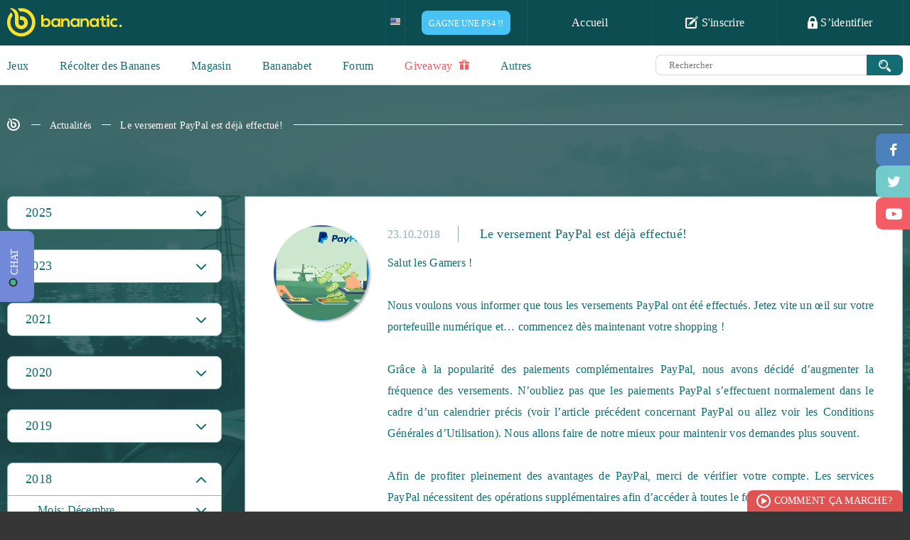

--- FILE ---
content_type: text/html; charset=UTF-8
request_url: https://www.bananatic.com/fr/news/le-versement-paypal-est-d-j-effectu-39/
body_size: 54312
content:
<!DOCTYPE html>
<html lang="fr" class="no-js">
  <head>
    <script type="text/javascript">var _sf_startpt=(new Date()).getTime()</script>
    
    <meta name="viewport" content="width=device-width, initial-scale=1.0">
    <meta http-equiv="X-UA-Compatible" content="IE=edge">
    <meta charset="utf-8">
    
    <title>Le versement PayPal est déjà effectué! | Bananatic</title>
    <link rel="canonical" href="https://www.bananatic.com/fr/news/le-versement-paypal-est-d-j-effectu-39/" />
    <meta name="application-name" content="Bananatic" />
    <meta name="msapplication-TileColor" content="#337b6a"/>
    <meta name="msapplication-square70x70logo" content="https://www.bananatic.com/fr/images/ie-tiny.png"/>
    <meta name="msapplication-square150x150logo" content="https://www.bananatic.com/fr/images/ie-square.png"/>
    <meta name="msapplication-wide310x150logo" content="https://www.bananatic.com/fr/images/ie-wide.png"/>
    <meta name="msapplication-square310x310logo" content="https://www.bananatic.com/fr/images/ie-large.png"/>
    <meta name="author" content="www.bananatic.com">

    <link rel="shortcut icon" href="https://www.bananatic.com/fr/images/favicon.png" type="image/x-icon">
    
    <style type="text/css" media="all">html{font-family:sans-serif;-ms-text-size-adjust:100%;-webkit-text-size-adjust:100%}body{margin:0}article,aside,details,figcaption,figure,footer,header,hgroup,main,menu,nav,section,summary{display:block}audio,canvas,progress,video{display:inline-block;vertical-align:baseline}audio:not([controls]){display:none;height:0}[hidden],template{display:none}a{background-color:transparent}a:active,a:hover{outline:0}abbr[title]{border-bottom:1px dotted}b,strong{font-weight:700}dfn{font-style:italic}h1{font-size:2em;margin:.67em 0}mark{background:#ff0;color:#000}small{font-size:80%}sub,sup{font-size:75%;line-height:0;position:relative;vertical-align:baseline}sup{top:-.5em}sub{bottom:-.25em}img{border:0}svg:not(:root){overflow:hidden}figure{margin:1em 40px}hr{-moz-box-sizing:content-box;box-sizing:content-box;height:0}pre{overflow:auto}code,kbd,pre,samp{font-family:monospace,monospace;font-size:1em}button,input,optgroup,select,textarea{color:inherit;font:inherit;margin:0}button{overflow:visible}button,select{text-transform:none}button,html input[type="button"],input[type="reset"],input[type="submit"]{-webkit-appearance:button;cursor:pointer}button[disabled],html input[disabled]{cursor:default}button::-moz-focus-inner,input::-moz-focus-inner{border:0;padding:0}input{line-height:normal}input[type="checkbox"],input[type="radio"]{box-sizing:border-box;padding:0}input[type="number"]::-webkit-inner-spin-button,input[type="number"]::-webkit-outer-spin-button{height:auto}input[type="search"]{-webkit-appearance:textfield;-moz-box-sizing:content-box;-webkit-box-sizing:content-box;box-sizing:content-box}input[type="search"]::-webkit-search-cancel-button,input[type="search"]::-webkit-search-decoration{-webkit-appearance:none}fieldset{border:1px solid silver;margin:0 2px;padding:.35em .625em .75em}legend{border:0;padding:0}textarea{overflow:auto}optgroup{font-weight:700}table{border-collapse:collapse;border-spacing:0}td,th{padding:0}body{color:#fff;background:#363636;font-family:ProximaNova-Regular;font-style:normal;font-weight:normal;font-size:16px;padding-top:64px;-moz-osx-font-smoothing:grayscale;-webkit-font-smoothing:antialiased;letter-spacing:0.25px}b,strong{font-family:ProximaNova-Bold;font-style:normal;font-weight:normal}ul,p{margin:0;padding:0}ul:after{clear:both;content:" ";height:0;width:100%;display:block}a{color:#2b2728;text-decoration:none}a:hover,a:focus{color:#f6a240;text-decoration:none;outline:none}.btn:focus,.transea:focus,.shadow-btn:focus{color:inherit}input,button,textarea,select{outline:none}.container{position:relative;padding:0 100px;margin:0 auto}*,*:before,*:after{box-sizing:border-box}.container:before{display:table;content:" "}.container:after{display:table;content:" ";clear:both}.container .to-margins{margin:0 -100px}.container .max-fullhd{max-width:1720px;margin:0 auto}.container.max-fullhd{max-width:1920px;margin:0 auto}input[type=text]:focus::-webkit-input-placeholder{color:#cccccc}input[type=text]:focus::-moz-placeholder{color:#cccccc}input[type=text]:focus:-moz-placeholder{color:#cccccc}textarea:focus::-webkit-input-placeholder{color:#cccccc}textarea:focus::-moz-placeholder{color:#cccccc}textarea:focus:-moz-placeholder{color:#cccccc}textarea:invalid,input:invalid,select:invalid{box-shadow:none}input:-webkit-autofill{-webkit-box-shadow:0 0 0 50px #fff inset;-webkit-text-fill-color:#64a495}input:-webkit-autofill:focus{-webkit-box-shadow:0 0 0 50px #fff inset;-webkit-text-fill-color:#64a495}.clear{display:block;clear:both;height:0;margin:0;padding:0;overflow:hidden}.ellipsis{white-space:nowrap;overflow:hidden;text-overflow:ellipsis}.text-center{text-align:center}.overhide{overflow:hidden}.embed-responsive{position:relative;padding-bottom:56.25%;padding-top:25px;height:0}.embed-responsive iframe{position:absolute;top:0;left:0;width:100%;height:100%}@-webkit-keyframes twist-left{0{-webkit-transform:rotate(0deg);animation-timing-function:linear}25%{-webkit-transform:rotate(90deg);animation-timing-function:linear}50%{-webkit-transform:rotate(180deg);animation-timing-function:linear}75%{-webkit-transform:rotate(270deg);animation-timing-function:linear}100%{-webkit-transform:rotate(360deg);animation-timing-function:linear}}@-moz-keyframes twist-left{0{-moz-transform:rotate(0deg);animation-timing-function:linear}25%{-moz-transform:rotate(90deg);animation-timing-function:linear}50%{-moz-transform:rotate(180deg);animation-timing-function:linear}75%{-moz-transform:rotate(270deg);animation-timing-function:linear}100%{-moz-transform:rotate(360deg);animation-timing-function:linear}}@-o-keyframes twist-left{0{-o-transform:rotate(0deg);animation-timing-function:linear}25%{-o-transform:rotate(90deg);animation-timing-function:linear}50%{-o-transform:rotate(180deg);animation-timing-function:linear}75%{-o-transform:rotate(270deg);animation-timing-function:linear}100%{-o-transform:rotate(360deg);animation-timing-function:linear}}@-ms-keyframes twist-left{0{-ms-transform:rotate(0deg);animation-timing-function:linear}25%{-ms-transform:rotate(90deg);animation-timing-function:linear}50%{-ms-transform:rotate(180deg);animation-timing-function:linear}75%{-ms-transform:rotate(270deg);animation-timing-function:linear}100%{-ms-transform:rotate(360deg);animation-timing-function:linear}}@keyframes twist-left{0{transform:rotate(0deg);animation-timing-function:linear}25%{transform:rotate(90deg);animation-timing-function:linear}50%{transform:rotate(180deg);animation-timing-function:linear}75%{transform:rotate(270deg);animation-timing-function:linear}100%{transform:rotate(360deg);animation-timing-function:linear}}.loading{text-align:center;font-size:36px}.loading span{display:block;font-size:16px;text-transform:uppercase;letter-spacing:2px;padding-left:20px;margin-bottom:10px}.loading:after{display:inline-block;font-family:"banicon";content:"\e618";color:#116d73;-webkit-animation:twist-left 0.6s infinite;-moz-animation:twist-left 0.6s infinite;-o-animation:twist-left 0.6s infinite;-ms-animation:twist-left 0.6s infinite;animation:twist-left 0.6s infinite}#message{text-align:center}#message .message-error{padding:15px;color:#A94442;background-color:#F2DEDE}#message .message-success{padding:15px;color:#3C763D;background-color:#DFF0D8}#menu li.settings a.more i,.whoplay a,nav a,#umenu li.line,#umenu a,#umenu ul ul,.header.to-left a,.header.to-left a:after,footer a,#slides .banicon-down,.pager a,.breadcrumb a,.transition,.letters a,.find-game .category label.checked:before,.find-game .category label.checked:after,.gametype a,.gametype a b,.games li .play a,.games li .play a:after,.games-options a,.games li,.games li:before,.games li .image,.games li .play,.games li .description a,.games.thumbnails li .box,.game .screens a:after,.game .help li a,.game .help li a:before,.game .similar a,.transea,.transea:after,.game .players li a,.game .players li a span:before,.opacity .hint,.news .item a,#buy .bottom .options label span img,#buy .bottom .options label span,#partner .btn button,#partner .btn button:before,#partner .btn button:after,#apps .list li a,#apps .list li a img,#apps .list li a:before,#apps .list li a:after,#promo-prepaids li a,#prepaids li .box,#prepaids li .box:before,#buypsc input,#gold .list li .item,#gold .list li a,#gold .list li a i,#contact .form-group select + .banicon:before,#help a,#help .section a,#help .section a:before,#help .section a:after,#profile a,#profile table.ranking td,#contact a,#contact ul.ticket li,a.lottery,#profile ul.badges li a,#profile ul.badges li a .main,#profile ul.badges li a .details,#profile ul.badges li a .bg,#menu .user .info{-webkit-transition:all 0.5s ease-out;-moz-transition:all 0.5s ease-out;-o-transition:all 0.5s ease-out;transition:all 0.5s ease-out}.whoplay-list a,.whoplay-list a .image,.whoplay-list a .image img,.get-banana a,.get-banana .points,.get-banana .hint,.getbanana a,.getbanana a .points,.getbanana a:after,#facebook,#twitter,#gplus,#shop a,#shop a .image,#shop.map ul a b,#paysafecard li a,#fkfg .btn button,#fkfg .btn button:after,#fkfg .btn button:before,.popular li,.popular li .pgame,.popular li a,.popular li a:after,.popular li .image,.popular li .pgame:before,.game-header .game-type,.game-header .game-type:after,.shadow-btn,.shadow-btn:before,.shadow-btn b,.game .description a:after,.game .description a:before,#social .options .box .task a,#partners .btn a,#recommend-stats,#recommend-stats .toggle .banicon:before,#creator a,#creator a:before,#creator .list li,#creator .list li .image,#creator .list .content .up i,#creator .list .content .down i,#creator-sets a,#exp .tasks li a{-webkit-transition:all 0.2s ease-in-out;-moz-transition:all 0.2s ease-in-out;-o-transition:all 0.2s ease-in-out;transition:all 0.2s ease-in-out}.icon{position:relative;top:-2px;display:inline-block;line-height:1;vertical-align:middle}.icon-ok{width:20px;height:17px;background:url(https://bananatic-15199.kxcdn.com/de/images/ico-ok.png) no-repeat 0 0}.icon-change{width:20px;height:21px;background:url(https://bananatic-15199.kxcdn.com/de/images/ico-change.png) no-repeat 0 0}.icon-zoom{width:20px;height:20px;background:url(https://bananatic-15199.kxcdn.com/de/images/ico-zoom.png) no-repeat 0 0}.checkbox{padding:3px 0 3px 30px;font-size:14px;color:#0b4d51;position:relative;margin-bottom:15px}.checkbox input{position:absolute;top:0;left:0}.checkbox input[type=checkbox]:not(old){width:20px;height:20px;margin:0;padding:0;opacity:0}.checkbox input[type=checkbox]:not(old) + label{height:19px;line-height:16px;margin-left:-23px;padding-top:3px;padding-left:30px;display:inline-block;background:url(https://bananatic-15199.kxcdn.com/de/images/bg-input-checkbox.png) no-repeat top left;position:relative}.checkbox input[type=checkbox]:not(old) + label:before{position:absolute;top:0;left:0;content:" ";width:16px;height:19px;background:url(https://bananatic-15199.kxcdn.com/de/images/bg-input-checkbox.png) no-repeat bottom left;opacity:0;-webkit-transition:all 0.5s ease-out;-moz-transition:all 0.5s ease-out;-o-transition:all 0.5s ease-out;transition:all 0.5s ease-out}.checkbox input[type=checkbox]:checked:not(old) + label:before{opacity:1}nav{height:64px;background:#0b4d51;position:fixed;z-index:8000;top:0;left:0;width:100%}nav .container{max-width:1920px}nav .logo{display:inline-block;color:#fbe12b;font-size:40px;margin-top:11px}nav .logo:hover{color:#fff}#menu{float:right;height:64px;border-right:1px solid #0f595e;list-style:none;position:relative}#menu li{float:left;border-left:1px solid #0f595e}#menu li a{padding:23px 23px;width:175px;height:64px;display:block;font-family:ProximaNova-Bold;font-style:normal;font-weight:normal;color:#fff;font-size:16px;text-align:center;white-space:nowrap}#menu li a:hover{background:#0f595e}#menu li a .banicon{font-size:18px;vertical-align:middle;top:-2px;position:relative}#menu li .flags{height:64px;overflow:hidden;background:#0b4d51}#menu li .flags a{padding:20px 10px 20px 10px;width:auto}#menu li .flags a + a{display:none}#menu li .flags.open{height:auto}#menu li .flags.open a + a{display:block;margin-top:-5px}#menu li .flags a img{width:35px}#login{position:absolute;top:64px;right:0;width:100%;min-width:352px;max-width:100%;color:#000;background:#fff;background:rgba(255,255,255,0.9);border-left:0 !important;border-bottom-left-radius:10px;border-bottom-right-radius:10px;height:0;padding:0 30px;overflow:hidden;-webkit-transition:opacity 0.5s ease-out;-moz-transition:opacity 0.5s ease-out;-o-transition:opacity 0.5s ease-out;transition:opacity 0.5s ease-out}#login.open{height:auto;padding:25px 30px}#login .field,#register .field{position:relative;margin-bottom:10px}#login .banicon,#register .banicon{position:absolute;z-index:3;color:#64a495}#login .field input,#register .field input{border:1px solid #92bdb3;border-radius:10px;width:100%;padding:12px 20px 12px 50px;color:#64a495;font-size:14px;position:relative;z-index:2}#login .banicon-mail2,#register .banicon-mail2{top:13px;left:16px;font-size:14px}#login .banicon-lock2,#register .banicon-lock2{top:11px;left:20px;font-size:18px}#login .btn,#register .btn{background:#116d73;display:block;border:0;text-align:center;border-radius:10px;text-transform:uppercase;font-family:'ProximaNova-Bold';font-weight:normal;font-style:normal;font-size:15px;color:#fff;letter-spacing:3px;height:44px;width:100%;margin-bottom:10px;-webkit-transition:all 0.3s ease-out;-moz-transition:all 0.3s ease-out;-ms-transition:all 0.3s ease-out;-o-transition:all 0.3s ease-out;transition:all 0.3s ease-out}#login .btn:hover,#register .btn:hover{background:#0c4d51}#login form + form p{padding:10px 0}#menu #login a,#register a{padding:0;height:auto;background:none;color:#0b4d51;font-size:16px;display:block;font-family:ProximaNova-Regular;font-style:normal;font-weight:normal;width:auto}#menu #login a:hover,#register a:hover{color:#81bd37}#menu #login .facebook,#menu #login .gplus,#register .facebook,#register .gplus{width:47%;margin:0;font-family:ProximaNova-Bold;font-style:normal;font-weight:normal;font-size:14px;color:#fff;border-radius:10px;padding:14px 2px 14px 40px;text-align:center;position:relative;margin-top:38px}#menu #login .facebook,#register .facebook{float:left;background:#4d81bc}#menu #login .facebook:before,#register .facebook:before{position:absolute;top:0;left:40px;width:1px;height:100%;background:#6d9acd;content:" "}#menu #login .facebook:hover,#register .facebook:hover{color:#fff;background:#316398}#menu #login .facebook .banicon,#register .facebook .banicon{font-size:16px;width:8px;height:16px;position:absolute;left:17px;top:13px;color:#fff}#menu #login .gplus,#register .gplus{float:right;background:#f25d65}#menu #login .gplus:before,#register .gplus:before{position:absolute;top:0;left:40px;width:1px;height:100%;background:#fb787e;content:" "}#menu #login .gplus .banicon,#register .gplus .banicon{font-size:14px;width:17px;height:17px;position:absolute;left:13px;top:14px;color:#fff}#menu #login .gplus:hover,#register .gplus:hover{color:#fff;background:#e44a52}.opacity #login{opacity:0}.opacity #login.open{opacity:1}#menu .user{padding:12px 30px;width:auto;font-family:ProximaNova-Regular;min-width:257px;position:relative}#menu .user .lvl{color:#fbe12b;font-size:16px;margin-right:3px}#menu .user .nick{font-size:16px}#menu .user img{vertical-align:middle;margin:0 12px 0 0;border-radius:50%;width:40px;height:40px}#menu .user .status{width:125px;height:11px;display:inline-block;border:2px solid #80bd39;border-radius:5px;background:#fff;margin:0 0 0 20px;vertical-align:middle;position:relative;cursor:help}#menu .user .status .current{position:absolute;top:0;left:0;height:7px;background:#80bd39;border-radius:2px}#menu .user .info{opacity:0;position:absolute;top:64px;right:-118px;height:56px;background:#043437;border-bottom-left-radius:20px;border-bottom-right-radius:20px;color:#fff;font-size:12px;color:#fff;font-family:ProximaNova-Semibold;line-height:26px;padding:16px 35px;z-index:100000;visibility:hidden}#menu .user .info:after{position:absolute;width:20px;height:10px;top:-10px;right:50%;margin-left:-10px;border-bottom:10px solid #043437;border-left:10px solid transparent;border-right:10px solid transparent;content:""}#menu .user .info .exp{font-family:ProximaNova-Bold;font-size:20px;color:#fcb040;margin:0 10px;vertical-align:middle}#menu .user .status:hover + .info{opacity:1;visibility:visible}#menu .user img{vertical-align:middle;margin:0 15px 0 0;border-radius:50%;width:40px;height:40px}#menu .points{padding:22px 10px;color:#fbe12b;font-size:18px;line-height:18px;width:auto;min-width:116px;position:relative}#menu .points:after{font-size:17px;color:#fbe12b;font-family:'banicon';display:inline-block;content:"\e601";margin-left:7px;position:relative;top:2px}#menu .points .purchased{position:absolute;font-size:12px;top:38px;left:0;right:0;text-align:center;color:#80bd39;font-family:ProximaNova-Semibold;cursor:help}#menu .points .purchased:after{font-size:10px;color:#80bd39;font-family:'banicon';display:inline-block;content:"\e601";margin-left:4px;position:relative;top:0}#menu li.settings a.more{width:52px}#menu li.awards a.more i{font-size:20px}#menu li.messages a.more i{font-size:17px;top:-1px}#menu li.notifications a.more i{font-size:21px}#menu li.awards,#menu li.settings{position:relative}#menu li.messages,#menu li.notifications{position:relative;border-left:0}#menu li a.more{padding:0;width:58px;height:64px;text-align:center;font-size:19px;color:#2a787d;line-height:64px;position:relative}#menu li a.more .counter{position:absolute;background:#6ca831;color:#fff;padding:1px;border-radius:4px;top:9px;right:8px;font-family:ProximaNova-Regular;font-size:12px;line-height:16px;z-index:3;min-width:18px;text-align:center}#menu li a.more .counter + .banicon{color:#fff}#menu li a.more:hover,#menu li a.more.active{color:#fff}#menu li .list{position:absolute;width:229px;top:64px;border:1px solid #8fbbbe;background:#fff;padding:17px;color:#000;display:none;font-size:14px}#menu li .list strong{color:#116d73;display:block;border-bottom:1px solid #8ab7ba;padding-bottom:18px;margin-bottom:17px}#menu li .list strong span{float:right}#menu li .list a{color:#0b4d51;font-size:14px;display:inline;padding:0;font-family:ProximaNova-Regular}#menu li .list a:hover{color:#80bd39;background:none}#menu li.awards .list{left:-1px}#menu li.messages .list{left:-59px}#menu li.notifications .list{left:-117px}#menu li.settings a.more{color:#fff}#menu li.settings a.more i{display:block;top:22px}#menu li.settings a.more.active i{-webkit-transform:rotate(180deg);-moz-transform:rotate(180deg);-o-transform:rotate(180deg);-ms-transform:rotate(180deg);transform:rotate(180deg)}#menu li.settings .list{left:-176px;border:0;width:229px;padding:0;background:none;border:1px solid #8fbbbe;border-bottom-left-radius:10px;border-bottom-right-radius:10px;overflow:hidden}#menu li.settings .list a{display:block;width:100%;padding:17px 23px;color:#126d72;height:auto;font-size:14px;text-align:left;background:#fff;font-family:ProximaNova-Bold}#menu li.settings .list a:last-child{}#menu li.settings .list a:hover{background:#d8e9e8}#menu li .list:before{position:absolute;left:79px;top:-11px;width:18px;height:11px;border-bottom:11px solid #fff;border-left:9px solid transparent;border-right:9px solid transparent;content:" "}#menu li.awards .list:before{left:20px}#menu li.notifications .list:before{left:136px}#menu li.settings .list:before{display:none}#menu li .list .items{border-bottom:1px solid #8ab7ba;padding-bottom:18px;margin-bottom:17px;max-height:230px;overflow:auto}#menu li .list .items a{display:block;width:auto;height:auto}#menu li .list .items .accept,#menu li .list .items .reject{margin-top:5px;padding:6px 10px 5px 30px;text-align:left;background:#80bd39;color:#fff;border-radius:5px;font-size:12px;font-family:ProximaNova-Semibold;text-transform:uppercase;text-align:center;position:relative}#menu li .list .items .reject{background:#F35D66}#menu li .list .items .accept:hover{background:#679c2a}#menu li .list .items .reject:hover{background:#E0535B}#menu li .list .items .accept i,#menu li .list .items .reject i{font-size:11px;position:absolute;top:6px;left:10px}#menu li .list .items .badge,#menu li .list .items .game{display:block;width:auto;height:auto;text-align:left}#menu li .list .items .badge + .badge{margin-top:7px}#menu li .list .items .badge img{width:40px;height:40px;border-radius:50%;vertical-align:middle}#menu li .list .items .game{text-align:center;margin:0;font-size:12px}#menu li .list .items .game + .game,#menu li .list .items form + .game{padding-top:10px;border-top:1px solid #ebebeb}#menu li .list .items form{margin-bottom:10px}#menu li .list .items .game img{max-width:100%;max-height:40px;display:block;margin:5px auto 10px auto}#menu li .list .items .game b{font-family:ProximaNova-Semibold}#fit{min-height:calc(100vh - 240px);background:#fff}.white{background:#fff;color:#116d73}.blank{padding:200px 0}.sea{background:#116d73;color:#fff}.aqua{background:#c8dcd3;color:#116d73}.sea.relative{position:relative}.sea.relative .container{position:static}.sea .container,.aqua .container{max-width:1920px}.header{overflow:hidden;display:block;text-align:center;padding:37px 0}.header b,.header > h1,.header > h2{display:inline-block;font-size:26px;color:#116d73;position:relative}.header > h1,.header > h2{margin:0;font-weight:normal;font-family:ProximaNova-Bold;padding:0}.header b:before,.header > h1:before,.header > h2:before{right:100%;margin-right:50px;width:2000px;top:50%;height:1px;background:#116d73;content:" ";position:absolute}.header b:after,.header > h1:after,.header > h2:after{left:100%;margin-left:27px;width:2000px;top:50%;height:1px;background:#116d73;content:" ";position:absolute;z-index:3}.header b h1{font-size:inherit;margin:0;display:inline;font-weight:inherit}.header.to-left{text-align:left}.header.to-left b:after,.header.to-left h2:after{background:#88b6b9}.header.to-left a{float:right;font-size:13px;border:2px solid #116d73;color:#116d73;text-transform:uppercase;padding:9px 50px;border-radius:10px;margin-top:-4px;background:#fff;position:relative;z-index:4;letter-spacing:3px}.header.to-left a + a{margin-right:8px}.header.to-left b a + a{margin-right:0}.header.to-left a:before{background:#fff;left:-52px;width:50px;height:20px;content:" ";position:absolute}.header.to-left a strong{position:relative;z-index:6}.header.to-left a strong .banicon{vertical-align:middle;position:relative;top:-2px;margin-left:4px}.header.to-left a:after{top:0;left:0;width:0;height:100%;border-radius:5px;background:#116d73;z-index:5;position:absolute;content:" "}.header.to-left a:hover{color:#fff}.header.to-left a:hover:after{width:100%}.sea .header.to-left{margin:35px 0}.sea .header.to-left b{color:#fff}.sea .header.to-left a:after{background:#88b6b9}.header.bigger{margin:19px 0}.header.big{margin:35px 0}.header.to-left a.fav{font-size:20px;padding:3px 40px;margin-top:-6px}.transea{display:inline-block;font-size:13px;border:2px solid #116d73;color:#116d73;text-transform:uppercase;padding:8px 0;border-radius:10px;position:relative;letter-spacing:2px;z-index:3;text-align:center;max-width:100%;background:transparent}.transea strong{position:relative;z-index:6}.transea:after{top:0;left:0;width:0;height:100%;border-radius:5px;background:#116d73;z-index:5;position:absolute;content:" "}.transea:hover,.transea.active{color:#fff}.transea:hover:after,.transea.active:after{width:100%}.shadow-btn{display:inline-block;position:relative;height:34px;color:#fff;top:0;left:0;margin-left:2px}.shadow-btn b{display:block;position:relative;height:100%;overflow:hidden;float:none;z-index:3;border-radius:8px;text-align:center;font-size:14px;padding:10px 5px 0 5px;width:100%}.shadow-btn:before{position:absolute;left:-2px;bottom:-3px;width:100%;height:100%;content:" ";background:#000;border-radius:8px;z-index:2;opacity:0.12}.shadow-btn i{font-size:15px;width:47px;height:100%;line-height:32px;text-align:center;float:left;position:relative;z-index:4;margin-right:-47px}.shadow-btn i:after{content:" ";right:0;top:0;height:100%;width:1px;background:#fff;opacity:0.2;position:absolute}.shadow-btn i + b{padding-left:52px}.shadow-btn:hover{color:#fff;top:3px;left:-2px}.shadow-btn:hover:before{left:0;bottom:0}.shadow-btn.facebook b{background:#4d81bc}.shadow-btn.facebook:hover b{background:#4776ac}.shadow-btn.twitter b{background:#72CACB}.shadow-btn.twitter:hover b{background:#4CA2B3}.shadow-btn.gplus b{background:#f25d65}.shadow-btn.gplus:hover b{background:#E0535B}.shadow-btn.green b{background:#88b356}.shadow-btn.green:hover b{background:#80bd39}.breadcrumb{list-style:none;margin:45px 0 90px 0;overflow:hidden;text-align:left}.breadcrumb li{display:inline-block;vertical-align:middle;position:relative}.breadcrumb li + li{padding-left:37px}.breadcrumb li + li:before{content:" ";position:absolute;top:8px;left:11px;width:13px;height:1px;background:#fff}.breadcrumb li:last-child:after{position:absolute;content:" ";width:1920px;height:1px;background:#fff;top:8px;left:100%;margin-left:15px}.breadcrumb a{color:#fff;font-family:ProximaNova-Semibold;font-size:14px}.breadcrumb a:hover{color:#FBE12B}.breadcrumb .banicon-logo-small{font-size:18px;position:relative;top:1px}.breadcrumb.dark a{color:#116D73}.breadcrumb.dark li:before,.breadcrumb.dark li:last-child:after{background-color:#116D73}.breadcrumb.dark a:hover{color:#80bd39}#popup{position:fixed;top:0;left:0;width:100%;height:100%;z-index:999999}#popup:before{position:absolute;top:0;left:0;width:100%;height:100%;background:#000;opacity:0.8;content:" "}#popup .loading{position:absolute;top:50%;left:50%;margin-top:-21px;margin-left:-18px}#popup .loading:after{color:#fff}#popup .content{width:1046px;max-width:100%;margin:0 auto;position:relative;background:#fff;top:50%;color:#116d73}#popup .content .close{position:absolute;width:46px;height:46px;top:-23px;right:-23px;background:#116d73;border-radius:50%;border:2px solid #8eafb1;color:#8eafb1;font-size:40px;text-align:center;padding-top:3px;z-index:120;line-height:1}#popup .content .close:hover{color:#fff;border-color:#fff;-webkit-transform:rotate(180deg);-moz-transform:rotate(180deg);-o-transform:rotate(180deg);-ms-transform:rotate(180deg);transform:rotate(180deg)}#popup input.text,#popup input.text:hover{font-family:ProximaNova-Semibold;letter-spacing:0;text-align:center;background:#fff;text-transform:none;color:#454545;margin:15px 0 -15px;border:1px solid #cccccc;padding:1px 20px;width:400px;max-width:100%}#umenu{height:56px;background:#fff;padding-bottom:1px;position:relative}#umenu:after{position:absolute;bottom:0;left:0;background:#dbdbdb;height:1px;content:" ";right:0;z-index:3}#umenu .container{max-width:1920px}#umenu ul{list-style:none;position:relative;height:56px;float:left}#umenu li{float:left;position:relative;z-index:5}#umenu li.line{position:absolute;bottom:0;left:0;width:0;height:2px;background:#0b4d51;z-index:4}#umenu a{height:56px;margin-right:65px;display:inline;float:left;color:#116d73;font-family:ProximaNova-Bold;font-size:16px;padding:20px 0 0 0}#umenu a.active{border-bottom:2px solid #0b4d51}#umenu form{display:block;width:auto;overflow:hidden;text-align:right}#umenu .search{margin:13px 0 0 0;width:604px;height:29px;padding-right:51px;position:relative;display:inline-block;max-width:100%;vertical-align:top}#umenu .search button{position:absolute;top:0;right:0;width:51px;background:#116d73;height:29px;border:0;z-index:5998;border-top-right-radius:8px;border-bottom-right-radius:8px}#umenu .search button:hover{background:#0c4d51}#umenu .search button .icon{width:17px;height:17px;background-size:cover;top:0}#umenu .search .text{width:100%;padding:7px 4px 6px 18px;border:1px solid #d8d8d8;border-top-left-radius:8px;border-bottom-left-radius:8px;border-right:0;font-size:13px;color:#666666;height:29px}#umenu li ul{position:absolute;width:auto;height:auto;float:none;position:absolute;top:56px;left:-21px;background:#fff;z-index:10;display:none;padding:10px;border:1px solid #dbdbdb;border-top:0;border-bottom-left-radius:10px;border-bottom-right-radius:10px}.opacity #umenu li ul{display:block;visibility:hidden;opacity:0}#umenu li a:hover + ul,#umenu li ul:hover{display:block}.opacity #umenu li a:hover + ul,.opacity #umenu li ul:hover{visibility:visible;opacity:1}#umenu li ul li{float:none;display:block}#umenu li ul a{height:auto;margin:0;white-space:nowrap;padding:5px 10px;float:none;display:block}#umenu li ul a:hover{color:#80BD39}#facebook,#twitter,#gplus{width:48px;height:45px;position:fixed;right:0;top:188px;background:#4d81bb;color:#fff;border-top-left-radius:9px;border-bottom-left-radius:9px;font-size:18px;line-height:45px;padding-left:2px;padding-top:2px;text-align:center;z-index:10000}#twitter{top:233px;background:#72cacb;font-size:15px;padding-left:3px}#gplus{top:278px;background:#f35d66;padding-left:4px;font-size:16px}#facebook:hover{background:#36679f}#twitter:hover{background:#4ca2b3}#gplus:hover{background:#e0535b}#windmill{background:#c9f3d1 url(https://bananatic-15199.kxcdn.com/de/images/bg-windmill.png) no-repeat bottom center;position:relative}#windmill .grass{position:absolute;height:190px;bottom:240px;width:100%;background:url(https://bananatic-15199.kxcdn.com/de/images/bg-windmill-grass.png) no-repeat center center}#windmill .sex{width:373px;height:456px;display:inline-block;margin:50px 20px 100px 20px;text-align:center;padding:37px 0 0 0}#windmill .sex.female{background:url(https://bananatic-15199.kxcdn.com/de/images/bg-sex-female.png) no-repeat 0 0}#windmill .sex.male{background:url(https://bananatic-15199.kxcdn.com/de/images/bg-sex-male.png) no-repeat 0 0}#windmill .sex strong{font-size:30px}#windmill .sex strong:after{width:24px;height:24px;background:url(https://bananatic-15199.kxcdn.com/de/images/ico-sex.png) no-repeat top left;content:" ";margin-left:10px;display:inline-block;position:relative;top:2px}#windmill .sex.female strong:after{background-position:top right}#windmill .character{width:169px;height:222px;display:inline-block;background:url(https://bananatic-15199.kxcdn.com/de/images/character-banan.png) no-repeat 0 0;margin:34px 0 35px 0}#windmill .female .character{background:url(https://bananatic-15199.kxcdn.com/de/images/character-banania.png) no-repeat 0 0}#windmill .btn{width:217px;display:inline-block;background:#317b80;font-family:ProximaNova-Bold;color:#fff;padding:16px 0;text-align:center;font-size:20px;text-transform:uppercase;border-radius:10px;letter-spacing:5px;cursor:pointer;border:0}#windmill .sex .btn input{display:none}#windmill .sex.female .btn{background:#af4545}#windmill .message{font-size:14px;color:#fff;text-align:center;display:inline-block;padding:17px 60px;border:2px solid #67aa85;border-radius:10px;margin-bottom:108px}#windmill #character{margin:97px auto}#windmill .btn.submit{background:#67aa85;padding-right:61px;margin:15px;position:relative}#windmill .btn.submit:after{content:" ";right:60px;width:1px;top:0;height:100%;background:#79b795;position:absolute}#windmill .btn.submit .icon{position:absolute;right:20px;top:18px}#windmill .btn.change{background:#ca6d6d;padding-right:61px;margin:15px;position:relative}#windmill .btn.change:after{content:" ";right:60px;width:1px;top:0;height:100%;background:#d57979;position:absolute}#windmill .btn.change .icon{position:absolute;right:21px;top:16px}.svg #windmill #character{width:212px;height:278px;margin:55px auto}.svg #windmill .character,.svg #windmill #character{background-image:url(https://bananatic-15199.kxcdn.com/de/images/character-banan.svg)}.svg #windmill .female .character,.svg #windmill #character.female{background-image:url(https://bananatic-15199.kxcdn.com/de/images/character-banania.svg)}#windmill input.text{width:735px;max-width:100%;padding:10px;border:1px solid #88b6b9;border-radius:10px;font-family:ProximaNova-Bold;font-size:22px;color:#116d73;background:#fff;text-align:center;margin:0 0 30px 0}#windmill .name{font-size:16px;color:#116d73;text-align:center;margin:60px 0 20px 0}#windmill input.btn.submit{background:transparent;border:2px solid #116d73;text-align:center;padding-right:0;width:300px;max-width:100%;color:#116d73;margin-bottom:158px}#windmill input.btn.submit:hover{background:#116d73;color:#fff}#slides{height:627px;padding-bottom:13px;position:relative;background:#fff;overflow:hidden}#slides .slide{height:614px;clear:both;position:absolute;left:100%;width:100%;z-index:4;overflow:hidden}#slides .slide + .slide{text-align:center;color:#116d73;line-height:normal;font-size:16px}#slides .slide + .slide a{position:static;left:auto;float:none;height:auto}#slides .active{left:0}#slides .main{background:url(https://bananatic-15199.kxcdn.com/de/images/bg-castle.jpg) repeat-x center center;background-size:auto 100%;color:#116d73;text-align:center}#slides h1{font-family:'ProximaNova-Bold';font-weight:normal;font-style:normal;font-size:55px;padding:60px 0 20px 0;margin:0;text-align:center}#slides h2{font-weight:normal;font-style:normal;font-size:26px;margin:0 0 20px 0;text-align:center}#slides h3{font-weight:normal;font-style:normal;font-size:26px;text-align:center;margin:0 0 30px 0;font-size:16px;line-height:22px}#slides .banicon{color:#6bad99;font-size:21px;margin:0 10px 0 30px;vertical-align:middle;position:relative;top:-2px}#slides .banicon-down{font-size:14px;cursor:pointer;margin:0;display:inline-block;padding:0 0 10px 0;top:0;height:25px}#slides .banicon-down:hover{padding:10px 0 0 0}#slides .bandalf{display:block;width:188px;height:278px;margin:40px auto 0 auto;position:relative;left:-8px}#slides .bandalf img{width:auto;height:auto;max-width:100%;max-height:100%}#slides .slide a{left:50%;position:relative;float:left;height:614px}#slides .slide a img{max-height:100%;position:relative;margin-left:-50%}#slides .pager{position:absolute;z-index:5;text-align:center;bottom:0;height:26px;width:100%}#slides .pager a{display:inline-block;margin:0 24px;border-radius:100%;width:26px;height:26px;text-indent:-100px;overflow:hidden;background:#116d73;border:5px solid #fff}#slides .pager a.active,#slides .pager a:hover{background:#80bd39}#popular{max-width:1920px}.popular{list-style:none}.popular li{float:left;width:20%;position:relative}.popular li .pgame{position:relative;z-index:2;text-align:center;padding-bottom:38px;background:#d5e4e5}.popular li:hover .pgame{margin:-8px;z-index:3333;padding-bottom:46px;background:#fff;-webkit-box-shadow:0 4px 14px 2px rgba(0,0,0,0.3);-moz-box-shadow:0 4px 14px 2px rgba(0,0,0,0.3);box-shadow:0 4px 14px 2px rgba(0,0,0,0.3)}.popular li+li .pgame{background:#dae7e8}.popular li+li+li .pgame{background:#e0ebeb}.popular li+li+li+li .pgame{background:#e6eeef}.popular li+li+li+li+li .pgame{background:#edf7f8}.popular li .image{height:103px;overflow:hidden;position:relative;text-align:left;z-index:3}.opacity .popular li .image{opacity:0.3}.popular li:hover .image{margin-bottom:8px}.opacity .popular li:hover .image{opacity:1}.popular li .image span{position:relative;left:50%;float:left}.popular li .image img{height:103px;width:auto;position:relative;margin-left:-50%}.popular li .logo{text-align:center;margin:0 8% 30px 8%;border-bottom:1px solid #89b6b9;position:relative;z-index:3;height:118px;padding-top:9px;line-height:100px}.popular li .logo img{width:auto;height:auto;max-width:216px;max-height:100px;vertical-align:middle}.popular li b{display:block;height:60px;font-size:16px;color:#116d73;position:relative;z-index:3}.popular li a.transea{padding:9px 70px;border-radius:10px;position:relative;letter-spacing:3px;z-index:3;max-width:100%;text-align:center}.getbanana{list-style:none;margin:0 -9px 100px -9px}.getbanana li{float:left;width:33.333%;padding:0 9px;position:relative;height:90px;letter-spacing:0;margin-bottom:22px;border:0}.getbanana li b{font-family:ProximaNova-Semibold}.getbanana li a{color:#fff;display:block;border:1px solid #88b6b9;border-radius:10px;padding:36px 15px 0 10px;height:90px;position:relative}.getbanana li a:hover{margin:-9px;height:108px;padding:45px 24px 0 19px}.getbanana li a:after{left:69.38%;width:1px;height:100%;top:0;content:" ";background:#88b6b9;position:absolute}.getbanana li a:hover:after{left:68.4%}.getbanana li .banicon{width:41px;height:41px;text-align:center;float:left;font-size:32px;margin:-9px 6px 0 0}.getbanana li .banicon-wallet,.getbanana li .banicon-tag,.getbanana li .banicon-camera,.getbanana li .banicon-signal{font-size:27px;margin-top:-7px}.getbanana li .banicon-users,.getbanana li .banicon-facebook,.getbanana li .banicon-bananas3{font-size:30px}.getbanana li .banicon-bottle{font-size:38px}.getbanana li .banicon-sedoc{font-size:35px;margin-top:-8px}.getbanana li .banicon-fk{font-size:19px;margin-top:-2px}.getbanana li .banicon-fg{font-size:27px;margin-top:-6px}.getbanana li .points{position:absolute;top:36px;right:5%;color:#fbe12b}.getbanana li .points i{font-size:16px;margin:1px 0 0 0;height:auto}.getbanana li a:hover .points{top:45px;right:7.3%}.getbanana li .points:after{font-size:16px;font-family:"banicon";content:"\e601";margin-left:7px;vertical-align:middle;margin-bottom:1px}.getbanana .food,.getbanana .mobile{clear:both}.whoplay{height:272px;position:relative;max-width:1280px;margin:40px auto 0 auto}.whoplay .character{position:absolute;top:0;left:0;width:100%;padding:0 40px;display:none}.whoplay .character .description,.whoplay .character .image,.whoplay .character .details{float:left;height:272px;overflow:hidden}.whoplay .character .description{margin-left:4%;width:28%}.whoplay .character .image{width:34%}.whoplay .character .details{width:32%}.whoplay .character .description p{text-align:right;line-height:23px;height:200px;overflow:hidden}.whoplay .character .description b{display:block;font-size:36px;margin:12px 0;line-height:40px}.whoplay .character .details{padding-top:24px}.whoplay .character .details b{font-size:24px;margin-left:10px}.whoplay .character .details img{vertical-align:middle;margin:25px 10px 25px 0;width:56px;height:56px;border-radius:50%;border:2px solid #F29437}.whoplay .character .details b.points{font-size:32px;color:#80bd39;display:inline-block;vertical-align:middle}.whoplay .character .details b.points:after{font-size:29px;display:inline-block;font-family:"banicon";content:"\e601";margin-left:7px;vertical-align:middle;position:relative;top:-2px}.whoplay .character .details b.exp{font-size:32px;color:#ffa200;display:inline-block;vertical-align:middle}.whoplay .character .details b.exp:before{color:#ffa200;margin-right:7px;content:"+"}.whoplay .character .details b.exp:after{font-size:31px;font-family:"banicon";display:inline-block;content:"\e60d";margin-left:7px;vertical-align:middle;position:relative;top:-2px}.whoplay .character .details a{display:block;font-size:16px;border:2px solid #116d73;color:#116d73;text-transform:uppercase;padding:12px 0;text-align:center;border-radius:10px;background:#fff;position:relative;z-index:4;max-width:260px}.whoplay .character .details a strong{position:relative;z-index:6;letter-spacing:4px}.whoplay .character .details a:after{top:0;left:0;width:0;height:100%;border-radius:5px;background:#116d73;z-index:5;position:absolute;content:" "}.whoplay .character .details a:hover{color:#fff}.whoplay .character .details a:hover:after{width:100%}.whoplay .character .image{text-align:center;line-height:300px;margin-top:-28px;height:300px}.whoplay .character .image img{max-width:96%;max-height:100%;height:auto;width:auto;vertical-align:bottom}.whoplay .prev{width:14px;height:24px;top:107px;left:0;position:absolute;color:#d8d8d8;font-size:24px}.whoplay .prev:before{content:"l";font-family:"banicon"}.whoplay .prev:hover{width:22px;left:-8px;color:#116d73}.whoplay .next{width:14px;height:24px;top:107px;right:0;position:absolute;color:#d8d8d8;font-size:24px;text-align:right}.whoplay .next:before{content:"r";font-family:"banicon"}.whoplay .next:hover{right:-8px;width:22px;color:#116d73}.whoplay-list{padding:0 10px;height:140px;margin:0 -10px 52px -10px;border-top:1px solid #88b6b9;border-bottom:1px solid #88b6b9;text-align:center}.whoplay-list .container{width:100%;padding:0}.whoplay-list a{height:192px;border:1px solid #88b6b9;border-bottom:0;width:20%;background:#fff;float:left;color:#116d73;margin:-1px 0 0 0;position:relative;z-index:3}.whoplay-list a:first-child{border-left-width:0}.whoplay-list a:last-child{border-right-width:0}.whoplay-list a+a{margin-left:-1px}.whoplay-list a.active{width:21%;margin:-10px -0.5% -20px -0.5%;z-index:1000;height:212px;border-bottom:1px solid #88b6b9;border-left-width:1px;border-right-width:1px;-webkit-box-shadow:0 4px 14px 2px rgba(0,0,0,0.3);-moz-box-shadow:0 4px 14px 2px rgba(0,0,0,0.3);box-shadow:0 4px 14px 2px rgba(0,0,0,0.3)}.whoplay-list a .image{height:139px;border-bottom:1px solid #88b6b9;display:block;padding-top:20px}.whoplay-list a.active .image{height:159px;padding-top:40px}.whoplay-list a .image img{height:118px;max-width:100%}.whoplay-list a b{display:block;text-align:center;margin-top:19px}.opacity .whoplay-list a .image img{opacity:0.3}.opacity .whoplay-list a.active .image img{opacity:1}.news{position:relative;margin-bottom:20px}.news .loading:after{color:#fff}.news:after{display:block;width:100%;clear:both;height:0;content:" "}.news .item{float:left;width:50%;padding:13px 60px 0 170px;position:relative;color:#fff;min-height:200px}.news .item.show-comments{min-height:200px;height:auto}.news .game .opinions{padding-top:20px;border-top:2px solid #1b7e84;margin-top:20px;display:none}.news .game .opinions .when{color:#FDF4D1}.news .item .image{position:absolute;top:0;left:0;width:134px;height:134px;border-radius:67px;overflow:hidden}.news .item .image span{float:left;position:relative;left:50%}.news .item .image img{height:134px;position:relative;left:-50%}.news .item .date:after{content:" ";margin-left:20px;margin-right:20px;width:2px;height:15px;background:#1a7e84;display:inline-block;vertical-align:top}.news .item .content{margin:15px 0 20px 0;line-height:20px;height:40px;overflow:hidden;position:relative}.news.details .item{float:none;width:100%;padding-bottom:50px}.news.details .item .content{height:auto}.news.details .item .content.hidden{height:100px}.news.details .item a.more{display:none}.news.details .item .content.hidden + a.more{display:inline}.news .item .content p{margin:0;padding:0}.news .item .content.hidden:after{position:absolute;bottom:0;left:0;height:20px;content:" ";width:100%;background:url(https://bananatic-15199.kxcdn.com/de/images/bg-ellipsis-horizontal-sea.png) repeat-x top center;z-index:3}.news .item .more,.news .item .comments,.news .item .content a{color:#fdf4d1}.news .item .more:hover,.news .item .comments:hover,.news .item .content a:hover{color:#80bd39}.news .item .more:after{font-family:"banicon";content:"r";display:inline-block;font-size:11px;margin-left:5px;margin-right:20px}.news .item .comments:before{font-family:"banicon";content:"\e619";display:inline-block;font-size:16px;margin-right:7px;top:3px;position:relative}.news .item .comments:hover:before{background-position:bottom center}.news .item .game .opinions li a.replies{display:none}.news .item .game .opinions li a.reply{position:absolute;top:8px;right:0;font-family:ProximaNova-Semibold}.previous-news{text-align:center}.previous-news a{display:block;font-family:ProximaNova-Semibold;font-size:12px;color:#fff;text-transform:uppercase;letter-spacing:2px;padding:20px 0 40px 0;background:#0f6368;position:relative}.previous-news a:hover{background:#0c4d51}.previous-news a:after{width:10px;height:6px;content:" ";position:absolute;left:50%;top:45px;margin-left:-5px;border-top:6px solid #fff;border-left:5px solid transparent;border-right:5px solid transparent}.recommended{padding:100px 0;text-align:center;position:relative;max-width:1920px;margin:0 auto}.recommended:before{position:absolute;top:0;left:50%;width:1px;height:59px;background:#88b6b9;content:" "}.recommended:after{position:absolute;bottom:0;left:50%;width:1px;height:59px;background:#88b6b9;content:" "}.recommended a{position:relative}.recommended .fk{width:250px;height:28px;background:url(https://bananatic-15199.kxcdn.com/de/images/logo-fabrykakluczy.png) no-repeat top center;text-indent:-1000px;overflow:hidden;margin-left:10%;margin-top:-5px;margin-right:-120px;float:left}.recommended .fg{width:250px;height:29px;background:url(https://bananatic-15199.kxcdn.com/de/images/logo-fabrykagraczy.png) no-repeat top center;text-indent:-1000px;overflow:hidden;margin-left:10%;margin-top:-5px;margin-right:-120px;float:left}.recommended .sedoc{width:143px;height:59px;background:url(https://bananatic-15199.kxcdn.com/de/images/logo-sedoc.png) no-repeat top center;text-indent:-1000px;overflow:hidden;margin-right:9%;margin-top:-19px;float:right}.recommended .vikings{width:250px;height:96px;background:url(https://bananatic-15199.kxcdn.com/de/images/logo-gamevikings.png) no-repeat top center;text-indent:-1000px;overflow:hidden;margin-left:10%;margin-top:-40px;margin-right:-120px;float:left}.recommended .fk:hover,.recommended .sedoc:hover,.recommended .fg:hover,.recommended .vikings:hover{background-position:bottom center}.opacity .recommended a:hover,.opacity .recommended a{background:none}.opacity .recommended a:before,.opacity .recommended a:after{position:absolute;content:" ";width:100%;height:100%;top:0;left:0;opacity:1;background-position:top center;-webkit-transition:all 0.5s ease-out;-moz-transition:all 0.5s ease-out;-o-transition:all 0.5s ease-out;transition:all 0.5s ease-out}.opacity .recommended a:after{opacity:0;background-position:bottom center}.opacity .recommended a:hover:before{opacity:0}.opacity .recommended a:hover:after{opacity:1}.opacity .recommended a.fg:after,.opacity .recommended a.fg:before{background-image:url(https://bananatic-15199.kxcdn.com/de/images/logo-fabrykagraczy.png)}.opacity .recommended a.sedoc:after,.opacity .recommended a.sedoc:before{background-image:url(https://bananatic-15199.kxcdn.com/de/images/logo-sedoc.png)}.opacity .recommended a.vikings:after,.opacity .recommended a.vikings:before{background-image:url(https://bananatic-15199.kxcdn.com/de/images/logo-gamevikings.png)}footer{text-align:center}footer .container{max-width:1920px}footer .g2a{vertical-align:middle;margin-top:40px}footer .service{color:#fff;letter-spacing:6px;font-size:16px;margin-top:46px;display:inline-block;margin-left:60px;vertical-align:middle}footer .trustpilot-widget{display:inline-block;margin-top:15px;margin-left:60px}footer .social{float:left;list-style:none;border-left:1px solid #414141}footer .social li{float:left;border-right:1px solid #414141}footer .social li a{display:block;height:120px;padding:42px 0 0 0;width:90px;color:#fff;font-size:30px;line-height:30px;text-align:center}footer .social li a i{vertical-align:middle;position:relative}footer .banicon-twitter{font-size:23px;top:2px;left:2px}footer .banicon-youtube{font-size:27px;top:3px}footer .menu{float:right;list-style:none;height:120px;border-left:1px solid #414141}footer .menu li{float:left;border-right:1px solid #414141}footer .menu li a{display:block;height:120px;padding:55px 28px 0 28px;font-family:ProximaNova-Bold;color:#fff}footer li a:hover{background:#414141;color:#fff}footer .menu li a.half{height:60px;padding-top:35px}footer .menu li a.half + a.half{padding-top:5px}footer .copyright{background:#3d3c3c;font-size:10px;height:51px;padding-top:18px;color:#6f6f6f}footer .copyright i{font-size:16px;vertical-align:middle;position:relative;top:-1px;margin-right:5px}#findgame{background:url(https://bananatic-15199.kxcdn.com/de/images/bg-findgame.jpg) no-repeat center 0;background-size:cover;padding-top:50px;margin-top:-50px}#findgame .header{padding:58px 0}.letters{list-style:none;text-align:justify;float:left;width:62.58%;margin-top:5px;height:35px}.letters:after{display:inline-block}.letters li{display:inline-block;width:3.2%;max-width:36px}.letters li a{display:block;text-align:center;border:1px solid #116D73;text-transform:uppercase;border-radius:7px;font-size:15px;font-family:ProximaNova-Bold;height:35px;line-height:35px;background:#fff;color:#116D73}.letters li a:hover{color:#80bd39;border-color:#80bd39}.find-game{float:right;width:35.04%;border:1px solid #116D73;border-radius:10px;height:45px;position:relative;padding-right:250px;background:#fff;margin:0 0 70px 0}.find-game .text{border:0;height:43px;width:100%;color:#116d73;padding:10px 0;margin-left:20px}.find-game button{position:absolute;top:0;right:0;width:64px;background:#116d73;height:43px;border:0;z-index:5998;border-top-right-radius:8px;border-bottom-right-radius:8px}.find-game button:hover{background:#0c4d51}.find-game .category{position:absolute;right:64px;width:186px;top:-1px;border:1px solid #116D73;height:45px;z-index:5997;cursor:pointer;overflow:hidden;padding-top:43px;background:#fff}.find-game .category label.checked{position:absolute;top:0;left:0}.find-game .category label.checked:after{content:"\e602";font-family:"banicon";position:absolute;width:13px;height:7px;right:0;top:18px;font-size:7px;color:#116d73;display:block}.find-game .category label.checked:hover:after{color:#80bd39}.find-game .category.open label.checked:after{-webkit-transform:rotate(180deg);-moz-transform:rotate(180deg);-o-transform:rotate(180deg);-ms-transform:rotate(180deg);transform:rotate(180deg)}.find-game .category label{display:block;height:43px;padding:13px 0 0 25px;position:relative;overflow:hidden;cursor:pointer;padding-right:26px}.find-game .category label:hover{color:#82be38}.find-game .category label input{position:absolute;left:-100px}.find-game .category.open{height:174px}.gametype{list-style:none;height:112px;border-bottom:1px solid #2a878e;margin-right:-9px}.gametype:before{position:absolute;top:111px;left:0;width:100%;height:1px;content:" ";background:#2a878e}.gametype.small{height:99px}.gametype.small:before{top:98px}.gametype li{width:10%;float:left}.gametype li + li{margin-left:-1px}.gametype li a{display:block;border:1px solid #2a878e;background:#126c74;height:173px;position:relative;z-index:2;text-align:center;color:#a6bfc1}.gametype.small li a{height:146px}.gametype li+li a{border-width:1px 1px 1px 1px}.gametype li a.active{background:#0c4d51;color:#fff}.gametype li a:hover{z-index:3333;padding:10px;margin:-10px;border-width:1px;height:193px;color:#fff;background:#0c4d51;-webkit-box-shadow:2px 2px 6px 0 rgba(0,0,0,0.3);-moz-box-shadow:2px 2px 6px 0 rgba(0,0,0,0.3);box-shadow:2px 2px 6px 0 rgba(0,0,0,0.3)}.gametype.small li a:hover{height:166px}.gametype li a .banicon{margin-top:40px;font-size:32px;display:block}.gametype.small li a .banicon{margin-top:32px}.gametype.cs li{width:11.111%}.gametype.cs li a .banicon-cs-pistols,.gametype.cs li a .banicon-cs-guns,.gametype.cs li a .banicon-cs-heavy{font-size:26px;margin-top:38px}.gametype.cs li a b{font-family:ProximaNova-Semibold}.gametype li a b{display:block;border-top:1px solid #2a878e;font-size:14px;padding-top:22px;margin-top:38px;letter-spacing:1px}.gametype.small li a b{padding-top:15px;margin-top:33px}.gametype li a:hover b{margin:48px -10px 0 -10px}.gametype.small li a:hover b{margin-top:43px}.games-options{float:right;height:31px;background:#fff;position:relative;z-index:3334;margin-top:-100px;background:#fff;padding-left:27px}.games-options a{font-size:14px;color:#116d73;vertical-align:top}.games-options a .banicon{font-size:24px;color:#cbcbcb;margin-right:13px;position:relative;top:4px}.games-options a:hover .banicon,.games-options a.active .banicon{color:#80bd39}.games-options .order{display:inline-block;width:266px;max-width:100%;vertical-align:top;position:relative;border:1px solid #88b6b9;border-radius:8px;overflow:hidden;letter-spacing:1px;margin-left:13px}.games-options .order .list{height:0;width:100%;overflow:hidden;background:#fff;position:relative}.games-options .order .list strong{font-family:ProximaNova-Regular;color:#80bd39}.games-options .order.open .list{height:235px}.games-options .order a{display:block;height:29px;padding:7px 7px 7px 20px;width:100%}.games-options .order a:first-child{border-top:1px solid #88b6b9;padding-top:15px;height:37px}.games-options .order .list a.active strong{color:#116D73;font-family:ProximaNova-Semibold}.games-options .order .list a.active:hover strong{color:#80bd39}.games-options .order a:hover{color:#80bd39}.games-options .order .list .sep{display:block;height:1px;background:#88b6b9;margin:10px 20px}.games-options .order .selected{display:block;width:100%;height:29px;padding:8px 42px 6px 20px;font-size:14px;position:relative;white-space:nowrap;overflow:hidden;text-overflow:ellipsis;cursor:pointer}.games-options .order .selected:before{width:42px;height:29px;top:0;right:0;border-left:1px solid #88b6b9;content:" ";position:absolute}.games-options .order .selected:after{top:12px;right:14px;display:block;font-family:"banicon";content:"\e602";font-size:7px;position:absolute;-webkit-transition:all 0.5s ease-in-out;-moz-transition:all 0.5s ease-in-out;-o-transition:all 0.5s ease-in-out;transition:all 0.5s ease-in-out}.games-options .order.open .selected:after{-webkit-transform:rotate(180deg);-moz-transform:rotate(180deg);-o-transform:rotate(180deg);-ms-transform:rotate(180deg);transform:rotate(180deg)}.games-options .order .selected:hover:after{color:#80bd39}.games-options .with-offer{padding:10px 40px;background:#528714;border-radius:8px;display:inline-block;height:32px;color:#fff;font-family:ProximaNova-Bold;font-size:12px;letter-spacing:2px;text-transform:uppercase;margin:0 22px 0 15px;vertical-align:top}.games-options .my-games,.games-options .browser-games,.games-options .download-games,.games-options .mobile-games{position:relative;margin-right:9px;top:1px;vertical-align:top;display:inline-block}.games-options .my-games:before,.games-options .browser-games:before,.games-options .download-games:before,.games-options .mobile-games:before{opacity:1;position:absolute;top:-5px;left:-5px;width:39px;height:39px;border:2px solid #28b4a2;border-radius:50%;content:" ";-webkit-transition:all 0.5s ease-in-out;-moz-transition:all 0.5s ease-in-out;-o-transition:all 0.5s ease-in-out;transition:all 0.5s ease-in-out}.games-options .browser-games:before{border:2px solid #8f8fce}.games-options .download-games:before{border:2px solid #da72a5}.games-options .mobile-games:before{border:2px solid #ffa200}.games-options .my-games img,.games-options .browser-games img,.games-options .download-games img,.games-options .mobile-games img{width:29px;height:29px;-webkit-transition:all 0.5s ease-in-out;-moz-transition:all 0.5s ease-in-out;-o-transition:all 0.5s ease-in-out;transition:all 0.5s ease-in-out}.games-options .inactive img{opacity:0.8}.games-options .inactive:before{opacity:0}.games-options .with-offer.inactive{background:#80bd39}.games-options .hint{position:absolute;top:-50px;white-space:nowrap;opacity:0;visibility:hidden;z-index:1;left:14px}.games-options a:hover .hint{opacity:0.9;z-index:99999;visibility:visible}.games-options .hint b{font-family:ProximaNova-Semibold;font-size:14px;margin-left:-50%;display:inline-block;height:37px;padding:11px 24px;line-height:14px;background:#3f4141;color:#fff;position:relative}.games-options .hint b:before{position:absolute;bottom:-5px;width:11px;left:50%;margin-left:-5px;content:" ";border-left:5px solid transparent;border-right:5px solid transparent;border-top:5px solid #3f4141}.games-options .sep{display:inline-block;width:1px;height:32px;background:#88b6b9;vertical-align:top;margin:0 8px 0 10px}.games{padding:0 0 100px 0;border-top:1px solid #94c3c6;list-style:none}.games li{padding:40px 0 41px 0;border-bottom:1px solid #94c3c6;border-top:1px solid #94c3c6;margin-top:-1px;position:relative;z-index:3}.games li:hover{background:#fff;z-index:3333}.games > li:before{position:absolute;top:-2px;bottom:-2px;width:100%;content:" ";border-bottom:2px solid #106d74;border-top:2px solid #106d74;opacity:0}.games li:hover:before{opacity:1}.games li:after{width:100%;content:" ";display:block;clear:both}.games li .box{max-width:1920px;position:relative;padding:0 100px;margin:0 auto;z-index:5}.games li .box:after{clear:both;display:block;height:0;width:100%;content:" "}.games li .image,.games li .description,.games li .play,.games li .awards{float:left;height:93px}.games li .image{width:17.6%;padding-right:4%;text-align:center;line-height:93px;position:relative}.games li .image img{max-width:100%;max-height:100%;vertical-align:middle}.games li .image .type{position:absolute;top:-3px;right:-13px;width:26px;background:#fff;line-height:26px}.games li .image .type .game-type{display:inline-block;width:26px;height:26px;border:1px solid #89B6B9;border-radius:6px;vertical-align:middle;margin-bottom:11px;color:#94c3c6;font-size:15px;text-align:center;position:relative}.games li .image .type .game-type i{top:1px;position:relative}.games li .image .type .game-type .banicon-game-scifi{font-size:12px;top:0}.games li .image .type .game-type .hint{position:absolute;top:-1px;right:40px;font-size:14px;font-family:ProximaNova-Regular;color:#126d70;background:#ffffff;padding:0 20px;line-height:24px;height:26px;border:1px solid #116d73;white-space:nowrap;display:none}.games li .image .type .game-type .hint:before{position:absolute;right:-7px;width:6px;height:14px;top:5px;content:" ";border-left:6px solid #116d73;border-top:7px solid transparent;border-bottom:7px solid transparent}.games li .image .type .game-type .hint:after{position:absolute;right:-6px;width:6px;height:12px;top:6px;content:" ";border-left:6px solid #fff;border-top:6px solid transparent;border-bottom:6px solid transparent}.games li .image .type .game-type:hover{border-color:#116d73;color:#116d73}.games li .image .type .game-type:hover .hint{display:block}.opacity .games li .image .type .game-type .hint{opacity:0;visibility:hidden}.opacity .games li .image .type .game-type:hover .hint{opacity:1;visibility:visible}.games li .description{width:40.24%;padding:0 4%;overflow:hidden;border-right:1px solid #94c3c6;border-left:1px solid #94c3c6;height:auto}.games li .description b.name,.games li .description a.name{font-size:20px;display:block;line-height:24px;font-family:ProximaNova-Bold;color:#116d73}.games li .description p.text{margin:16px 0;font-size:16px}.games li .description a.comments{font-size:14px;color:#80bd39}.games li .description a.comments .banicon{font-size:16px;position:relative;top:4px}.games li .description a.comments span{margin-right:10px}.games li .description a.comments:after{font-family:"banicon";content:"\e602";font-size:6px;margin-left:10px;position:relative;top:-1px}.games li .description a.comments.hide-comments:after{content:"\e60c"}.games li .description a:hover{color:#3abea6}.games li .description .game{margin:20px 0 0 0;padding:20px 0 0 0;border-top:1px solid #88b6b9}.games li .description .game .opinions{display:none}.games li .description .game .opinions li{border:0;margin-top:0}.games li .play{width:23.58%;padding:2px 4% 0 4%}.games li .play a{display:block;font-size:16px;border:2px solid #116d73;color:#116d73;text-transform:uppercase;padding:12px 0;border-radius:10px;position:relative;letter-spacing:3px;z-index:3;text-align:center;margin-top:15px}.games li .play a strong{position:relative;z-index:6}.games li .play a:after{top:0;left:0;width:0;height:100%;border-radius:5px;background:#116d73;z-index:5;position:absolute;content:" "}.games li .play a:hover{color:#fff}.games li .play a:hover:after{width:100%}.games li .play .status{display:inline-block;font-size:14px;margin-top:2px;vertical-align:top}.games li .play .vote{width:140px;height:16px;background:url(https://bananatic-15199.kxcdn.com/de/images/bg-vote.png) repeat-x top left;background-size:28px auto;position:relative;display:inline-block;margin:0 0 3px -5px;vertical-align:top}.games li .play .vote .bar{position:absolute;top:0;left:0;height:16px;width:0;background:url(https://bananatic-15199.kxcdn.com/de/images/bg-vote.png) repeat-x bottom left;background-size:28px auto;z-index:120}.games li .awards{width:18.58%;border-right:0;line-height:93px;padding-left:4%;text-align:justify;font-size:28px;color:#80bd39;font-family:ProximaNova-Bold;position:static;max-width:280px;float:right}.games li .awards:after{width:100%;display:inline-block;height:0;content:" "}.games li .awards:before{width:1px;top:0;margin-left:-3.4%;height:100%;background:#94c3c6;position:absolute;content:" "}.games li .awards b.points{font-size:26px;color:#80bd39;display:inline-block;vertical-align:top;margin-top:-18px;min-width:40px;text-align:right}.games li .awards b.points:after{font-size:23px;content:"\e601";display:inline-block;font-family:"banicon";margin-left:9px;vertical-align:middle;margin-bottom:3px;margin-right:2px}.games li .awards b.exp{font-size:26px;float:right;margin-top:-73px;color:#ffa200;min-width:65px;text-align:right}.games li .awards b.exp:after{font-size:24px;content:"\e60d";display:inline-block;font-family:"banicon";margin-left:7px;vertical-align:middle;margin-bottom:3px}.games li .awards .award{display:inline-block;width:56px;height:56px;border:2px solid #f29437;border-radius:100%;text-align:center;overflow:hidden;vertical-align:middle}.games li .awards .award.none{border:2px solid #116d73;line-height:52px}.games li .awards .award.none:before{content:"\e950";font-family:banicon;color:#116d73;vertical-align:middle;font-size:18px}.games li .awards .award span{position:relative;left:50%;float:left;height:78px}.games li .awards span img{height:100%;width:auto;position:relative;left:-50%}.games li .awards .banicon-logo-small{font-size:36px;color:#87b5b8;position:relative;top:3px;margin-left:36%}.games.thumbnails li .awards .banicon-logo-small{position:absolute;left:50%;margin-left:-18px}.games.thumbnails{max-width:1920px;position:relative;padding:0 90px;border-top:0;text-align:justify;padding-bottom:100px;margin:0 auto}.games.thumbnails li .description .game,.games.thumbnails li .description p.text,.games.thumbnails li .description a.comments,.games.thumbnails li .awards:before{display:none}.games.thumbnails li{width:16.66%;float:left;border:0;padding:0;margin:0 0 26px 0;height:342px}.games.thumbnails li:before{height:342px;left:9px;right:9px;top:-1px;width:auto;border:2px solid #106D74}.games.thumbnails li:hover:before{height:407px}.games.thumbnails li .box{border:1px solid #88b6b9;height:342px;margin:0 10px;padding:0;width:auto;background:#fff;overflow:hidden}.games.thumbnails li:hover .box{height:405px;margin-bottom:-63px;border-color:#116d73}.games.thumbnails li .description{border-left:0;border-right:0;width:100%;padding:0;height:68px;text-align:center;float:none;display:table}.games.thumbnails li .description b.name{display:table-cell;vertical-align:middle;font-size:18px;padding:0 5px;white-space:normal}.games.thumbnails li .image{width:100%;padding:25px 20px;height:129px;float:none;border-bottom:1px solid #88b6b9;margin:0 0 12px 0;line-height:70px}.games.thumbnails li .image .type{top:115px;right:0;width:100%;background:transparent}.games.thumbnails li .image .type .game-type{margin:0 8px;background:#fff}.games.thumbnails li .image .type .game-type .hint{display:block;top:-38px;right:-38px;width:100px}.games.thumbnails li .image .type .game-type .hint:before{right:42px;width:14px;height:6px;top:25px;content:" ";border-top:6px solid #116D73;border-left:7px solid transparent;border-right:7px solid transparent}.games.thumbnails li .image .type .game-type .hint:after{right:42px;width:12px;height:6px;top:24px;content:" ";border-top:6px solid #fff;border-left:7px solid transparent;border-right:7px solid transparent}.games.thumbnails li .play{position:absolute;top:284px;left:0;width:100%;text-align:center}.games.thumbnails li .play .vote{margin-left:0;width:110px;height:13px;background-size:22px 26px}.games.thumbnails li .play .vote .bar{height:13px;background-size:22px 26px}.games.thumbnails li .play a{padding:9px 0;margin:37px 11px 0 11px}.opacity .games.thumbnails li .play a{opacity:0}.opacity .games.thumbnails li:hover .play a{opacity:1}.games.thumbnails li .awards{width:100%;float:none;padding:0 44.5% 0 0;font-size:26px;line-height:45px;height:48px;position:relative;text-align:right}.games.thumbnails li .awards .award{width:45px;height:45px}.games.thumbnails li .awards .plus{margin:0 14px 0 8px}.games.thumbnails li .awards b.points,.games.thumbnails li .awards b.exp{font-size:18px;margin:0;position:absolute;top:0;left:55.5%;line-height:22px;min-width:auto;text-align:left}.games.thumbnails li .awards b.exp{top:25px}.games.thumbnails li .awards b.points:after,.games.thumbnails li .awards b.exp:after{font-size:17px}.game-bg{background-size:auto 360px;background-position:top center;background-repeat:repeat-x}.game-header .game-name{width:auto;overflow:hidden}.game-header .game-name a{display:inline;float:none;border:0;padding:0;margin:0;letter-spacing:0;background:transparent;position:static;font-size:26px;text-transform:none}.game-header .game-name a:before,.game-header .game-name a:after{display:none}.game-header .game-name b:after{margin-left:30px}.game-header .game-share{float:right;margin:0 0 0 30px}.game-header .game-share a{float:none;display:inline-block;vertical-align:middle;margin-top:0;margin-right:0;margin-left:8px}.game-header .game-share a.fb-share{height:28px;text-transform:none;font-size:12px;background:#4e69ac;border:0;color:#fff;padding:9px 27px 0 55px;letter-spacing:0;border-radius:5px;overflow:hidden}.game-header .game-share a.fb-share strong{font-family:ProximaNova-Semibold}.game-header .game-share a:before{display:none}.game-header .game-share a.fb-share:before{display:block;top:0;left:0;width:34px;height:28px;border-right:1px solid #6a87cc;font-family:"banicon";background:transparent;font-size:15px;content:"\e91b";text-align:center;padding-top:6px;z-index:6}.game-header .game-share a.fb-share:after{background:#3e5b99;border-radius:5px}.game-header .game-share a.fav{font-size:11px;width:87px;height:28px;padding:8px 0 0 0;text-align:center;margin-top:0;border-radius:5px}.game-header .game-share a.fav:after{border-radius:0}.game-header .game-share .fb-like{vertical-align:middle}.game-header .game-type,.game .game-type{display:inline-block;width:29px;height:29px;border:1px solid #89b6b9;border-radius:6px;vertical-align:middle;margin-left:7px;position:relative;font-size:17px;text-align:center;color:#87b5b8;line-height:29px;background:#fff}.game-header .game-type .banicon-game-scifi,.game .game-type .banicon-game-scifi{font-size:14px}.game-header .game-type .banicon-game-rpg,.game .game-type .banicon-game-rpg{font-size:16px}.game-header .game-type:hover,.game .game-type:hover{color:#126d70}.game-header a:first-child .game-type{margin-left:20px}.game-header .game-type:after,.game .game-type:after{position:absolute;content:" ";width:21px;height:16px;left:4px;top:5px}.game-header .game-type:before,.game .game-type:before{position:absolute;top:-1px;left:35px;content:attr(title);font-size:14px;font-family:ProximaNova-Regular;color:#126d70;display:none;background:#ffffff;padding:5px 15px;height:29px;border:1px solid #126d70;white-space:nowrap;line-height:16px}.game-header .game-type:hover:before,.game .game-type:hover:before{display:block;z-index:9999}.game{margin:0 0 70px 0}.game:after,.game .col-gameplay:before,.game .players:before{width:100%;display:block;clear:both;height:0;content:" "}.game .col-top,.game .col-tasks,.game .col-gameplay,.game .col-desc,.game .col-screens,.game .col-help,.game .col-players,.col-opinions,.col-requirements,.col-similar{float:left;margin-bottom:56px}.game .col-top,.game .col-tasks,.game .col-gameplay,.game .col-opinions{width:34.37%;clear:both}.game .col-top{min-width:550px}.game .col-desc,.game .col-requirements,.game .col-help{width:35.45%;padding:0 2.73%}.game .col-screens,.game .col-players,.game .col-similar{width:30.18%}.game .col-tasks,.game .description,.game .screens{background:#fff}.game .col-screens-2{width:65.58%;padding-left:2.73%;float:left}.game .logo{line-height:114px;border:1px solid #89b6b9;padding:20px;background:#fff;height:156px;float:left;width:47%;text-align:center}.game .logo img{max-width:216px;max-height:100px;vertical-align:middle}.game .options{width:48.5%;float:right;padding-top:6px}.game .options a.play{display:block;font-size:15px;color:#fff;text-transform:uppercase;padding:12px 0;border-radius:10px;letter-spacing:3px;text-align:center;margin-top:32px;background:#ffa200;font-family:ProximaNova-Bold}.game .options a.play:hover{background:#ff8500}.game a.exchange{display:block;font-size:15px;color:#fff;text-transform:uppercase;padding:12px 0;border-radius:10px;letter-spacing:3px;text-align:center;background:#80bd39;width:100%;margin-top:17px;font-family:ProximaNova-Bold}.game a.exchange:hover{background:#679c2a}.game .status{float:right;width:auto;font-size:15px;margin-top:3px}.game .vote{width:165px;height:19px;background:url(https://bananatic-15199.kxcdn.com/de/images/bg-vote.png) repeat-x top left;position:relative}.game .vote .bar{position:absolute;top:0;left:0;height:19px;width:0;background:url(https://bananatic-15199.kxcdn.com/de/images/bg-vote.png) repeat-x bottom left;z-index:120}.game .vote:hover .bar{display:none}.game .vote a{position:absolute;top:0;left:0;height:19px}.game .vote a.vote-1{width:20%;z-index:100}.game .vote a.vote-2{width:40%;z-index:80}.game .vote a.vote-3{width:60%;z-index:60}.game .vote a.vote-4{width:80%;z-index:40}.game .vote a.vote-5{width:100%;z-index:20}.game .vote a:hover{background:url(https://bananatic-15199.kxcdn.com/de/images/bg-vote.png) repeat-x bottom left}.game .tasks{position:relative}.game .tasks .title{background:#126c74;color:#fff;padding:20px 25px;font-size:20px;line-height:18px}.game .tasks .title .points{float:right;font-size:23px;color:#fbe12b}.game .tasks .title .points:before{content:"do zgarnięcia:";font-size:14px;font-family:ProximaNova-Regular;margin-right:10px;color:#fff;vertical-align:top}.game .tasks .title .points:after{font-size:18px;display:inline-block;font-family:"banicon";content:"\e601";margin-left:4px;vertical-align:middle;margin-bottom:-8px;vertical-align:middle;position:relative;top:-5px}.game .tasks ul{list-style:none}.game .tasks li{border:1px solid #89b6b9;border-top:0;line-height:52px}.game .tasks li + li{line-height:22px}.game .tasks li a{opacity:0.5;display:block;padding:19px 25px;color:#116d73}.game .tasks li.active a{opacity:1}.game .tasks li:after{width:100%;content:" ";display:block;clear:both;height:0}.game .tasks li a.opened{background:#e9f0f1;color:#116D73 !important}.game .tasks li.complete > a,.game .tasks li.failed > a{padding-left:60px;position:relative;color:#88b6b9}.game .tasks li.complete > a:before{content:" ";width:16px;height:18px;background:url(https://bananatic-15199.kxcdn.com/de/images/ico-complete.png) no-repeat 0 0;background-size:cover;position:absolute;left:27px;top:50%;margin-top:-9px}.game .tasks li.failed > a:before{content:" ";width:18px;height:18px;background:url(https://bananatic-15199.kxcdn.com/de/images/ico-failed.png) no-repeat 0 0;background-size:cover;position:absolute;left:26px;top:50%;margin-top:-9px}.game .tasks li .start-up{display:table-cell;float:none;overflow:hidden;width:auto;height:52px;line-height:18px;vertical-align:middle}.game .tasks li .award{float:right;width:170px;text-align:right}.game .tasks li .award img{width:52px;height:52px;border:1px solid #8dbbec;border-radius:100%;vertical-align:middle}.game .tasks li .award .points{font-size:20px;color:#80bd39;position:relative}.game .tasks li .award .points:after{font-size:16px;display:inline-block;font-family:"banicon";content:"\e601";margin-left:5px;vertical-align:middle;margin-bottom:3px}.game .tasks li .award .exp{font-size:20px;color:#ffa200;position:relative}.game .tasks li .award b.exp:before{color:#ffa200;margin:0 7px;content:"+";font-size:17px}.game .tasks li .award b.exp:after{font-size:19px;display:inline-block;font-family:"banicon";content:"\e60d";margin-left:5px;vertical-align:middle;position:relative;top:-1px;line-height:19px}.game .tasks li .task-box{display:none;position:absolute;top:0;left:100%;height:100%;background:red;line-height:22px;z-index:1000;background:#0b5c60;padding:25px 30px 0 30px;color:#fff;font-size:14px;-webkit-box-shadow:0 2px 4px 0 rgba(0,0,0,0.3);-moz-box-shadow:0 2px 4px 0 rgba(0,0,0,0.3);box-shadow:0 2px 4px 0 rgba(0,0,0,0.3)}.game .tasks li a.opened + .task-box{display:block}.game .tasks li .task-box strong{font-size:16px;display:block;margin-bottom:70px}.game .tasks li+li .task-box strong{margin-bottom:0}.game .tasks li .task-box a.close{position:absolute;bottom:0;left:0;width:100%;text-align:center;height:34px;background:#1a797f;color:#fff;text-transform:uppercase;letter-spacing:3px;padding:6px 0;font-family:ProximaNova-Bold;font-size:12px}.game .tasks li .task-box .pointer{position:absolute;left:-12px;width:12px;height:26px;border-top:13px solid transparent;border-bottom:13px solid transparent;border-right:12px solid #0b5c60}.game .tasks li .pointer{top:90px}.game .tasks li+li .pointer{top:174px}.game .tasks li+li+li .pointer{top:248px}.game .tasks li+li+li+li .pointer{top:304px}.game .tasks li+li+li+li+li .pointer{top:360px}.game .tasks li .task-box .next-task{border:3px solid #fff;color:#fff;font-family:ProximaNova-Semibold;text-transform:uppercase;margin:0 auto 10px auto;width:200px;max-width:100%;text-align:center;padding:20px 0;font-size:24px}.game .tasks li .task-box .next-task.failed{border-color:#ff6e75;color:#ff6e75}.game .tasks li .task-box .next-task:before{content:"\e903";font-family:"banicon";font-size:30px;display:block;margin-bottom:20px}.game .tasks li .task-box .next-task.failed:before{content:"\e92b"}.game .tasks input.text{display:block;padding:7px;border:0;border-radius:5px;font-family:ProximaNova-Bold;font-size:16px;color:#116d73;background:#fff;text-align:center;margin:5px 0;min-width:320px;max-width:100%}.game .tasks input.btn{display:block;padding:10px 0;border:0;border-radius:5px;font-family:ProximaNova-Bold;font-size:12px;color:#fff;background:#80bd39;text-align:center;margin-top:10px;width:100%;text-transform:uppercase;letter-spacing:3px}.game .tasks input.btn:hover{background:#679c2a}.game .tasks li .task-box p{font-size:14px;margin:5px 0 0 0;color:#fbe12b;min-width:440px;max-width:100%;height:42px}.game .tasks li .task-box .time-left{padding:20px 0;border-top:1px solid #1a797f;border-bottom:1px solid #1a797f;font-size:14px;color:#60b1b6}.game .tasks li .task-box .time-left div{float:right}.game .tasks li .task-box .time-left span{display:inline-block;font-size:12px;text-align:center;width:34px;line-height:15px;position:relative}.game .tasks li .task-box .time-left span b{font-size:16px;color:#fff;display:block;text-align:center}.game .tasks li .task-box .time-left span + span:before{content:":";font-size:16px;color:#fff;position:absolute;left:-2px;top:0}.game .tasks li .task-box .time-left.expired span b,.game .tasks li .task-box .time-left.expired span + span:before{color:#ff6e75}.game .tasks li .task-box .time-expired{color:#ff6e75;margin:15px 0;height:auto}.game .tasks .inputfile{position:relative;overflow:hidden;width:143px;float:right;display:block;padding:5px 0;border:0;border-radius:5px;font-family:ProximaNova-Bold;font-size:12px;color:#fff;background:#80bd39;text-align:center;margin-top:7px;text-transform:uppercase;letter-spacing:3px}.game .tasks .inputfile:hover{background:#679c2a}.game .tasks .inputfile input{opacity:0;cursor:pointer;position:absolute;top:0;right:0;z-index:7;font-size:200px}.game .tasks .waiting{font-size:14px;margin-top:45px}.game .tasks .waiting .left{color:#60b1b6}.game .tasks .waiting b.right{color:#80bd39;float:right}#filedrag{padding:50px 0 50px 55px;background:url(https://bananatic-15199.kxcdn.com/de/images/bg-filedrag.png) no-repeat left center;font-size:14px;color:#fff;overflow:hidden;position:relative}#filedrag input{opacity:0;cursor:pointer;position:absolute;top:0;right:0;z-index:7;font-size:200px}#filedrag small{display:block;color:#60b1b6;font-size:12px;margin:0;padding:0}#filedrag.loading{height:144px;overflow:hidden;padding:144px 0 0 0;background:url(https://bananatic-15199.kxcdn.com/de/images/ico-loading.gif) no-repeat center center}#accept-screen{height:110px}#accept-screen a{padding:0;cursor:zoom-in}#accept-screen img{float:left;margin-right:20px;max-height:110px;width:auto;border-radius:5px;max-width:60%}#accept-screen div{width:auto;overflow:hidden}#accept-screen div input{width:100%}#accept-screen div input + input{margin-top:25px;background-color:#FFA200}.game .header{padding:18px 0}.game .header b{font-size:20px}.game .header.bordered{background:#fff;border:1px solid #88b6b9;padding-left:25px}.game .header.bordered b:after,.game .header.bordered b:before{display:none}.game .description{height:272px}.game .description .slider{line-height:30px;border:1px solid #88b6b9;border-top:0;padding:30px 25px 60px 25px;font-size:15px;position:relative;background:#fff;position:relative;z-index:200}.game .description p{height:182px;overflow:hidden}.game .description .full{height:auto;max-height:293px;overflow:auto}.game .description a{height:30px;border-top:1px solid #88b6b9;position:absolute;bottom:0;left:0;width:100%;text-indent:-1000px;overflow:hidden;color:#116d73}.game .description a:after{content:"\e602";font-family:"banicon";font-size:7px;position:absolute;left:50%;margin-left:-7px;top:1px;width:14px;text-indent:0}.game .description a:hover{color:#80BD39}.game .description a.less:after,.game .description a.less:before{-webkit-transform:rotate(180deg);-moz-transform:rotate(180deg);-o-transform:rotate(180deg);-ms-transform:rotate(180deg);transform:rotate(180deg)}.game .screens{position:relative;border:1px solid #88b6b9;border-top:0;padding:26px 10% 4px 10%}.game .screens .thumbs{height:242px;white-space:nowrap;overflow:hidden}.game .screens .thumbs span{display:inline-block;height:242px;width:100%;margin-top:-10px;padding:0 10px}.game .screens .thumbs a{float:left;width:50%;padding:10px;position:relative}.game .screens .thumbs img{height:auto;width:100%;float:left;border-radius:8px;position:relative;z-index:2}.opacity .game .screens .thumbs a:after{content:" ";z-index:3;background:#116d73 url(https://bananatic-15199.kxcdn.com/de/images/ico-showbig.png) no-repeat center center;background-size:34px 27px;position:absolute;top:10px;left:10px;right:10px;bottom:10px;border-radius:8px;opacity:0}.opacity .game .screens a:hover:after{opacity:0.8}.game .screens .prev{width:14px;height:24px;top:50%;left:4.5%;position:absolute;margin-top:-12px;color:#116D73}.game .screens .prev:after{font-size:21px;font-family:"banicon";content:"l"}.game .screens .next{width:14px;height:24px;top:50%;right:4.5%;position:absolute;margin-top:-12px;color:#116D73}.game .screens .next:after{font-size:21px;font-family:"banicon";content:"r"}.game .screens .prev:hover,.game .screens .next:hover{color:#80BD39;opacity:1}.game .col-screens-2 .screens{padding:25px 1% 5px 1%;height:auto;min-height:272px}.game .col-screens-2 .screens .prev,.game .col-screens-2 .screens .next{display:none}.game .col-screens-2 .screens .thumbs{height:auto}.game .col-screens-2 .screens .thumbs span{display:inline}.game .col-screens-2 .screens .thumbs a{width:20%;padding:0 2% 20px 2%;height:auto}.opacity .game .col-screens-2 .screens .thumbs a:after{top:0;left:10%;right:10%;bottom:20px}.game .embed-mask{height:327px;width:100%;border-radius:10px;background:#357f87;background-position:center center;background-repeat:repeat}.game .embed-mask a{display:block;height:327px;text-align:center;color:#fff;font-size:22px;padding-top:114px}.game .embed-mask a:hover{color:#80BD39}.game .embed-mask a i{font-size:94px}.game .embed-mask a b{display:block;margin-top:16px}.game .help{list-style:none}.game .help li{margin-bottom:14px}.game .help li a{display:block;padding:12px 0 12px 58px;position:relative;font-family:ProximaNova-Bold;color:#116d73}.game .help li a:hover{color:#80bd39}.game .help li a img{position:absolute;top:0;left:0;width:39px;height:39px;border-radius:100%}.game a.add-topic{float:left;width:48%;margin-top:25px;padding:10px 0;font-size:12px}.game a.show-all{float:right;width:48%;margin-top:25px;padding:8px 0;font-size:12px}.game .similar{list-style:none;margin:0 -10px}.game .similar li{width:50%;float:left;padding:0 10px;text-align:center}.game .similar li + li + li{display:none}.game .similar:after{width:100%;content:" ";clear:both;display:block}.game .similar .image{border:1px solid #88b6b9;height:130px;line-height:115px}.game .similar .image img{max-width:93%;max-height:93%;vertical-align:middle;width:auto;height:auto;line-height:100px}.game .similar .image a{display:block;height:100px;max-width:216px;margin:0 auto}.game .similar .about{height:212px;border:1px solid #88b6b9;border-top:0}.game .similar .type{margin-top:-15px;position:relative;z-index:10}.game .similar .type a{display:inline}.game .similar .type .game-type{position:relative;z-index:10;background-color:#fff;margin:0 8px}.game .similar .type .game-type:before{top:-35px;left:-1px}.game .similar .name{display:table;width:98%;margin:0 1%}.game .similar .name b{color:#116d73;display:block;height:70px;display:table-cell;vertical-align:middle}.game .similar .awards{width:155px;height:45px;margin:0 auto;position:relative;text-align:left}.game .similar .awards:before{content:"+";font-size:26px;font-family:ProximaNova-Bold;color:#80bd39;position:absolute;top:11px;left:63px}.game .similar .awards img{width:45px;height:45px;border:2px solid #e4a761;border-radius:100%;margin-right:45px}.game .similar .awards b.points{font-size:18px;color:#80bd39;display:inline-block;vertical-align:middle;left:92px;top:2px;position:absolute}.game .similar .awards b.points:after{font-size:15px;display:inline-block;font-family:"banicon";content:"\e601";margin-left:5px;position:relative;top:1px}.game .similar .awards b.exp{font-size:18px;color:#ffa200;display:inline-block;left:92px;bottom:-1px;position:absolute}.game .similar .awards b.exp:after{font-size:16px;display:inline-block;content:"\e60d";font-family:"banicon";margin-left:5px;position:relative;top:1px}.game .similar .banicon-logo-small{height:45px;display:block;text-align:center;font-size:36px;color:#87b5b8;position:relative;top:3px}.game .similar .vote:hover .bar{display:block}.game .similar .vote a{display:none}.game .similar .vote{width:115px;height:14px;background-image:url(https://bananatic-15199.kxcdn.com/de/images/bg-vote2.png);display:inline-block}.game .similar .vote .bar{height:14px;background-image:url(https://bananatic-15199.kxcdn.com/de/images/bg-vote2.png)}.game .similar .status{font-size:13px;color:#116d73;top:-1px;display:inline-block;float:none;position:relative;margin-left:10px}.game .similar .voting{margin:22px 0 0 0}.game .players{margin:0 -5px}.game .players ul{list-style:none}.game .players li{float:left;padding:0 5px;width:20%}.game .players ul:after{display:inline-block;width:100%;height:0;content:" "}.game .players li a{display:block;text-align:center;position:relative;color:#116d73}.game .players li a img{width:100%;height:auto;border-radius:100%;float:left}.game .players li a b{font-size:13px;font-family:ProximaNova-Semibold;display:block;overflow:hidden;height:45px;position:relative;margin-right:-5px;padding-right:5px}.game .players li a b:after{position:absolute;content:" ";width:5px;height:100%;top:0;right:0;background:url(https://bananatic-15199.kxcdn.com/de/images/bg-ellipsis-5px.png) repeat-y top right}.game .players li a:hover{color:#80bd39}.game .players li a span{display:block;position:relative;width:60px;max-width:100%;margin:0 auto 15px auto}.game .players li a span:after{width:100%;height:0;clear:both;display:block;content:" "}.opacity .game .players li a span:before{content:" ";z-index:3;width:100%;height:100%;background:#116d73;position:absolute;top:0;left:0;border-radius:100%;opacity:0}.opacity .game .players li a:hover span:before{opacity:0.8}.game .opinions{list-style:none}.game .opinions li{padding:5px 0 0 66px;min-height:41px;margin-bottom:20px;font-size:14px;position:relative}.game .opinions li a{color:inherit}.game .opinions li.hide{display:none}.game .opinions img{position:absolute;width:41px;height:41px;border-radius:50%;top:0;left:0}.game .opinions form img{width:45px;height:45px;border:2px solid #7ebc3a;background:#116D73}.game .opinions .when{font-size:12px;color:#7e7e7e;margin-left:15px}.game .opinions p{margin:5px 0;line-height:20px;height:auto}.game .opinions input{border:1px solid #88b6b9;border-radius:10px;padding:9px 15px;font-size:14px;color:#116d73;width:100%;margin-bottom:10px}.game .more-opinions{color:#80bd39;font-size:14px}.game .more-opinions:hover{color:#679C2A}.game .more-opinions i{position:relative;top:3px;margin-right:10px}.game .opinions li a.reply{float:right;font-size:12px;color:#80BD39}.game .opinions li a.reply:hover{color:#679C2A}.game .opinions li ul{margin:15px 0 15px -47px;padding-left:45px;border-left:2px solid #1A7E84;list-style:none}.game .opinions li ul img{width:24px;height:24px}.game .opinions li ul li{padding:3px 0 0 34px;margin-bottom:10px;min-height:auto}.game .opinions li li input{padding:0 10px;height:24px;margin-bottom:0;margin-top:-2px;border-radius:6px}.game .col-requirements ul{list-style:none;margin:10px 0 0 0}.game .col-requirements li{padding:3px 0 34px 100px;font-size:16px;position:relative;line-height:20px;min-height:57px}.game .col-requirements li label{position:absolute;top:0;left:0;color:#80bd39;font-family:ProximaNova-Bold;font-weight:normal}.game .col-requirements li label i{font-size:28px;vertical-align:middle;width:37px;display:inline-block;text-align:center;margin-right:8px;top:-1px;position:relative}.games li .description{overflow:visible}.games li .description .info{width:29px;height:29px;float:left;margin-right:15px;margin-top:-3px;position:relative}.games li .description .info img{width:29px;height:29px;cursor:help}.games li .description .info .hint{position:absolute;top:-50px;white-space:nowrap;opacity:0;left:14px;visibility:hidden;z-index:1}.games li .description .info:hover .hint{opacity:0.9;z-index:99999;visibility:visible}.games li .description .info .hint b{font-family:ProximaNova-Semibold;font-size:14px;margin-left:-50%;display:inline-block;height:37px;padding:11px 24px;line-height:14px;background:#116d73;color:#fff;position:relative}.games li .description .info .hint b:before{position:absolute;bottom:-5px;width:11px;left:50%;margin-left:-5px;content:" ";border-left:5px solid transparent;border-right:5px solid transparent;border-top:5px solid #116d73}.games.thumbnails li .box{overflow:visible}.games.thumbnails li .description .info{float:none;position:absolute;margin:0;top:-10px;left:-10px}.games.thumbnails li .description .info .hint{left:40px;top:-4px}.games.thumbnails li .description .info .hint b{margin-left:1px}.games.thumbnails li .description .info .hint b:before{border-top:5px solid transparent;border-bottom:5px solid transparent;border-right:5px solid #116d73;border-left:0;top:50%;left:-5px;width:5px;margin-left:0;margin-top:-5px;bottom:auto}.games.thumbnails li .play a{margin-top:0}.games.thumbnails li:hover .play a{margin-top:37px}.get-banana{margin:0 0 50px 0}.get-banana ul{list-style:none;margin:0 0 48px 0}.get-banana li{float:left;width:25%;height:208px;position:relative;margin-bottom:-1px}.get-banana li a{display:block;position:relative;border:1px solid #88b6b9;height:208px;text-align:center;color:#116d73;font-size:14px;padding:0;z-index:1;background:#fff;margin-right:-1px}.get-banana li a:hover{color:#0b4d51;margin:-10px -11px -10px -10px;height:228px;z-index:3333;padding:10px 10px 0 10px;-webkit-box-shadow:2px 2px 6px 0 rgba(0,0,0,0.3);-moz-box-shadow:2px 2px 6px 0 rgba(0,0,0,0.3);box-shadow:2px 2px 6px 0 rgba(0,0,0,0.3)}.get-banana li a i{font-size:30px;height:40px;display:block;margin:30px 0 17px 0}.get-banana li a i.banicon-fk{font-size:23px;padding-top:4px}.get-banana li a i.banicon-sedoc{font-size:33px}.get-banana li a strong{font-size:18px}.get-banana li a p{margin:9px 5px 5px 5px}.get-banana li a:hover p.c{text-overflow:clip;overflow:visible;white-space:normal}.get-banana li a .points{position:absolute;bottom:0;left:0;background:#116d73;height:46px;width:100%;text-align:center;color:#fae12b;font-size:20px;padding-top:13px}.get-banana li a:hover .points{background:#0b4d51}.get-banana li a .points i{display:inline-block;margin:0;height:auto;font-size:20px;vertical-align:middle;position:relative;top:-2px}.get-banana li a .points i.banicon-infinity{font-size:14px}.get-banana li .hint{width:50px;height:50px;position:absolute;top:-25px;right:-25px;text-align:center;padding:17px 0 0 2px;z-index:3335}.get-banana li a:hover + .hint{top:-35px;right:-35px}.get-banana li .hint:before{font-size:50px;font-family:"banicon";color:#80bd39;content:"\e624";position:absolute;top:0;left:0}.get-banana li .hint b{font-size:17px;position:relative;color:#fff}.get-banana li a.inactive,.get-banana li a.inactive:hover{color:#cbcbcb;padding:0;height:208px;margin:0 -1px 0 0;-webkit-box-shadow:none;-moz-box-shadow:none;box-shadow:none}.get-banana li a.inactive .points{background:#777777;color:#fff}.get-banana form{font-size:28px;line-height:45px;height:48px;width:auto;overflow:hidden;max-width:1030px}.get-banana form b{float:left}.get-banana form div{width:auto;overflow:hidden;padding:0 10px}.get-banana form .text{border:1px solid #88b6b9;height:45px;padding:10px 20px;border-radius:10px;font-size:20px;vertical-align:top;width:100%}.get-banana form .btn{display:inline-block;font-size:16px;color:#fff;text-transform:uppercase;padding:12px 60px;border-radius:10px;letter-spacing:3px;text-align:center;background:#80bd39;border:0;height:45px;font-family:ProximaNova-Bold;vertical-align:middle;float:right}.get-banana form .btn:hover{background:#679c2a}.get-banana .status{float:right;line-height:45px;font-size:18px;margin-top:3px;margin-left:30px}.get-banana .status b{font-size:24px;color:#80bd39;margin-left:5px}.get-banana .status i{font-size:20px}.cloudlet{width:400px;height:106px;display:block;padding:21px 0 0 275px;position:relative;color:#116d73;text-align:center;margin:25px auto -75px auto}.cloudlet:after{width:36px;height:28px;background:#fff;border:1px solid #116d73;position:absolute;bottom:0;right:132px;content:" ";border-radius:50%}.cloudlet:before{width:129px;height:98px;background:#fff;border:1px solid #116d73;position:absolute;top:0;right:0;content:" ";border-radius:50%}.cloudlet i{position:relative;z-index:10;font-size:52px}#windmill .username{display:block;color:#fff;font-size:30px;margin:20px 0 20px 0}#windmill .level,#creator .level{display:block;font-size:30px;font-style:italic;width:200px;margin:0 auto;position:relative;font-family:Impact,Charcoal,sans-serif;letter-spacing:3px}#windmill .level:before,#creator .level:before{position:absolute;top:18px;width:100%;height:2px;border-left:60px solid #fff;border-right:60px solid #fff;content:" ";left:0}#windmill .transea{width:226px;height:34px;border-color:#fff;color:#fff;margin-top:30px}#windmill .transea:after{background:#fff}#windmill .transea:hover{color:#116d73}#shop{background:url(https://bananatic-15199.kxcdn.com/de/images/bg-shop.jpg) repeat-x top center;color:#116d73;border-bottom:1px solid #6db0a2}#shop.map{background:#c9eaf8 url(https://bananatic-15199.kxcdn.com/de/images/shop/bg.png) no-repeat top center;height:913px;position:relative}#shop.map .header{text-align:center}#shop p{line-height:20px;min-height:40px;margin-bottom:30px;padding-right:510px;position:relative}#shop p b{float:none;width:auto;overflow:hidden;margin-right:50px;position:relative;top:9px}#shop p a{padding:7px 0 0 0;float:right;width:240px;margin-left:20px;height:38px;position:absolute;top:0;right:263px;margin-bottom:5px}#shop p a + a{right:0}#shop.map p{text-align:center;padding-right:0}#shop.map p b,#shop.map p a{float:none;display:inline-block;vertical-align:middle;position:relative;top:auto;right:auto}#shop ul{list-style:none}#shop.classic ul{position:relative;z-index:50}#shop.classic + #windmill{margin-top:-75px;border-top:1px solid #6db0a2}#shop.classic ul li{float:left;width:25%;height:200px;margin-bottom:-1px;position:relative}#shop.classic ul li:after{position:absolute;height:1px;background:#88b6b9;top:123px;width:64%;left:18%;content:" ";z-index:3334}#shop.classic ul li a{height:200px;border:1px solid #88b6b9;background:#fff;margin-right:-1px;display:block;position:relative;text-align:center;font-size:18px;color:#116d73;z-index:1}#shop.classic ul li a:hover{color:#0b4d51;margin:-10px -11px -10px -10px;height:220px;z-index:3333;padding:10px 10px 0 10px;-webkit-box-shadow:2px 2px 6px 0 rgba(0,0,0,0.3);-moz-box-shadow:2px 2px 6px 0 rgba(0,0,0,0.3);box-shadow:2px 2px 6px 0 rgba(0,0,0,0.3)}#shop.classic ul li.empty:before{height:200px;border:1px solid #88b6b9;background:#fff;margin-right:-1px;display:block;content:" "}#shop ul li a .image{display:block;width:138px;max-width:100%;margin:43px auto 30px auto;height:79px;background:url(https://bananatic-15199.kxcdn.com/de/images/bg-shops.jpg) no-repeat 0 -1px}#shop ul .prepaid .image{background-position:0 -81px}#shop ul .fk .image{background-position:0 -161px;background:url(https://bananatic-15199.kxcdn.com/de/images/shop/shop-gv.png) no-repeat center center;background-size:contain}#shop ul .fg .image{background-position:0 -241px}#shop ul .psc .image{background-position:0 -321px}#shop ul .sedoc .image{background-position:0 -401px}#shop ul .steam .image{background-position:0 -401px}#shop ul .creator .image{background-position:0 -481px}#shop ul .cs .image{background-position:0 -561px}#shop ul .amazon .image{background-position:0 -641px}#shop ul .giftcard .image{background-position:0 -721px}#shop ul .paypal .image{background:url(https://bananatic-15199.kxcdn.com/de/images/shop/image-paypal.svg) no-repeat center center;background-size:contain}#shop ul .trees{display:none}#shop ul .bridge{display:none}#shop ul .character{display:none}.opacity #shop ul li a .image{opacity:0.5}.opacity #shop ul li a:hover .image{opacity:1}#shop.map ul{width:996px;height:472px;margin:60px auto 0 auto;background:url(https://bananatic-15199.kxcdn.com/de/images/shop/map.svg) no-repeat top center;background-size:100% 100%;position:relative}#shop.map ul:before{position:absolute}#shop.map ul a{position:absolute;text-align:center;width:100%;height:100%}#shop.map ul a b{position:absolute;bottom:130px;left:50%;width:145px;background:#fff;font-family:ProximaNova-Semibold;font-size:14px;padding:13px 6px;margin-left:-73px;color:#136468;border:2px solid #116d73;border-radius:5px;display:none}#shop.map ul a:hover b{display:block}#shop.map ul a b:before{content:" ";position:absolute;bottom:-10px;left:50%;margin-left:-6px;width:10px;height:8px;border-top:10px solid #116d73;border-left:8px solid transparent;border-right:8px solid transparent}#shop.map ul a b:after{content:" ";position:absolute;bottom:-7px;left:50%;margin-left:-4px;width:6px;height:8px;border-top:8px solid #fff;border-left:6px solid transparent;border-right:6px solid transparent}.opacity #shop.map ul a b{display:block;opacity:0;pointer-events:none}.opacity #shop.map ul a:hover b{opacity:1}#shop.map ul li{display:block;position:absolute;background-size:100% 100%;background-position:center center;background-repeat:no-repeat;z-index:4}#shop.map ul .bridge{width:151px;height:61px;top:74%;left:40.8%;background-image:url(https://bananatic-15199.kxcdn.com/de/images/shop/bridge.svg);z-index:5}#shop.map ul .trees{width:98%;height:97%;top:0;left:1%;background-image:url(https://bananatic-15199.kxcdn.com/de/images/shop/trees.svg);z-index:5;pointer-events:none}#shop.map ul .character{width:42px;height:55px;top:70%;left:70%}#shop.map ul .character img{max-width:100%;max-height:100%;width:auto;height:auto}#shop.map ul .gold{width:107px;height:112px;background-image:url(https://bananatic-15199.kxcdn.com/de/images/shop/shop-gold.svg);left:5.8%;top:59%;z-index:7}#shop.map ul .gold .image{width:23px;height:23px;background:url(https://bananatic-15199.kxcdn.com/de/images/shop/image-gold.svg) no-repeat center center;background-size:100% 100%;opacity:1.0;margin:10px auto 0 auto}#shop.map ul .prepaid{width:132px;height:118px;background-image:url(https://bananatic-15199.kxcdn.com/de/images/shop/shop-prepaids.svg);left:15.5%;top:2%}#shop.map ul .prepaid .image{width:24px;height:17px;background:url(https://bananatic-15199.kxcdn.com/de/images/shop/image-prepaids.svg) no-repeat center center;background-size:100% 100%;opacity:1.0;margin:12px auto 0 auto}#shop.map ul .fk{width:119px;height:119px;background-image:url(https://bananatic-15199.kxcdn.com/de/images/shop/shop-keys.svg);left:69.5%;top:0;z-index:5}#shop.map ul .fk .image{width:27px;height:29px;background:url(https://bananatic-15199.kxcdn.com/de/images/shop/image-gv.svg) no-repeat center center;background-size:100% 100%;opacity:1.0;margin:7px auto 0 auto}#shop.map ul .fg{width:121px;height:114px;background-image:url(https://bananatic-15199.kxcdn.com/de/images/shop/shop-hardware.svg);left:82%;top:5%;z-index:6}#shop.map ul .fg .image{width:19px;height:19px;background:url(https://bananatic-15199.kxcdn.com/de/images/shop/image-fg.svg) no-repeat center center;background-size:100% 100%;opacity:1.0;margin:12px auto 0 auto}#shop.map ul .psc{width:106px;height:112px;background-image:url(https://bananatic-15199.kxcdn.com/de/images/shop/shop-psc.svg);left:36%;top:30%;z-index:6}#shop.map ul .psc .image{width:15px;height:22px;background:url(https://bananatic-15199.kxcdn.com/de/images/shop/image-psc.svg) no-repeat center center;background-size:100% 100%;opacity:1.0;margin:10px auto 0 auto;left:-2px;position:relative}#shop.map ul .steam{width:114px;height:112px;background-image:url(https://bananatic-15199.kxcdn.com/de/images/shop/shop-steam.svg);left:2.5%;top:28%;z-index:6}#shop.map ul .steam .image{width:42px;height:19px;background:url(https://bananatic-15199.kxcdn.com/de/images/shop/image-steam.svg) no-repeat center center;background-size:100% 100%;opacity:1.0;margin:12px auto 0 auto}#shop.map ul .creator{width:70px;height:103px;background-image:url(https://bananatic-15199.kxcdn.com/de/images/shop/shop-creator.svg);left:51%;top:6.5%;z-index:5}#shop.map ul .creator .image{display:none}#shop.map ul .cs{width:135px;height:118px;background-image:url(https://bananatic-15199.kxcdn.com/de/images/shop/shop-csgo.svg);left:34%;top:4%}#shop.map ul .cs .image{width:38px;height:18px;background:url(https://bananatic-15199.kxcdn.com/de/images/shop/image-csgo.svg) no-repeat center center;background-size:100% 100%;opacity:1.0;margin:12px auto 0 auto}#shop.map ul .amazon{width:115px;height:124px;background-image:url(https://bananatic-15199.kxcdn.com/de/images/shop/shop-amazon.svg);left:21%;top:65%;z-index:10}#shop.map ul .amazon .image{width:23px;height:25px;background:url(https://bananatic-15199.kxcdn.com/de/images/shop/image-amazon.svg) no-repeat center center;background-size:100% 100%;opacity:1.0;margin:10px auto 0 auto}#shop.map ul .giftcard{width:110px;height:137px;background-image:url(https://bananatic-15199.kxcdn.com/de/images/shop/shop-giftcard.svg);left:57.5%;top:-3%;z-index:6}#shop.map ul .giftcard .image{width:21px;height:21px;background:url(https://bananatic-15199.kxcdn.com/de/images/shop/image-giftcard.svg) no-repeat center center;background-size:100% 100%;opacity:1.0;margin:10px auto 0 auto}#shop.map ul .paypal{width:175px;height:186px;background-image:url(https://bananatic-15199.kxcdn.com/de/images/shop/shop-paypal.svg);left:-16.5%;top:-12%;z-index:6}#shop.map ul .paypal .image{width:42px;height:42px;background:url(https://bananatic-15199.kxcdn.com/de/images/shop/image-paypal.svg) no-repeat center center;background-size:100% 100%;opacity:1.0;margin:55px 0 0 120px}#shop.map ul .paypal a b{bottom:175px}#shop.map ul.winter{background-image:url(https://bananatic-15199.kxcdn.com/de/images/shop/winter-map.svg)}#shop.map ul.winter .trees{background-image:url(https://bananatic-15199.kxcdn.com/de/images/shop/winter-trees.svg);height:103%;top:-7%}#shop.map + #windmill{display:none}#promo-prepaids{list-style:none;min-height:384px}#promo-prepaids li{float:left;width:20%;height:192px;background:url(https://bananatic-15199.kxcdn.com/de/images/bg-shopproduct-shadow.png) no-repeat 0 116px}#promo-prepaids li + li + li + li + li + li + li + li + li + li{display:none}#promo-prepaids li + li + li + li + li + li + li + li{margin-left:20%}#promo-prepaids li + li + li + li + li + li + li + li + li{margin-left:0}#promo-prepaids li a{display:block;width:204px;height:116px;border-bottom:15px solid #2a787d;position:relative}#promo-prepaids li a:hover{border-color:#80bd39}#promo-prepaids li a:before{position:absolute;width:163px;height:101px;top:0;left:25px;background:#b0c9c4;border-radius:7px;content:" ";z-index:3}#promo-prepaids li a .image{width:163px;height:101px;line-height:70px;display:block;margin-left:21px;text-align:center;border-radius:7px;background:#fff;padding:15px;position:relative;z-index:4}#promo-prepaids li a .image img{vertical-align:middle;max-width:133px;max-height:73px;width:auto;height:auto}#promo-prepaids li a .news{position:absolute;left:-10px;top:0;background:url(https://bananatic-15199.kxcdn.com/de/images/ico-news.png) no-repeat 0 0;width:63px;height:38px;z-index:5}#promo-prepaids li a .price{position:absolute;right:26px;top:-21px;background:url(https://bananatic-15199.kxcdn.com/de/images/ico-sticker.png) no-repeat 0 0;width:162px;height:39px;z-index:5;font-family:ProximaNova-Bold;font-size:14px;color:#ffdb00;padding:8px 0 0 82px;text-align:center}#promo-prepaids li a .price:after{font-family:"banicon";content:" \e601";font-size:12px}.csstransforms #promo-prepaids li a .price{right:-90px;top:41px;-webkit-transform:rotate(58deg);-moz-transform:rotate(58deg);-o-transform:rotate(58deg);-ms-transform:rotate(58deg);transform:rotate(58deg)}#promo-prepaids + .bananji{width:239px;height:228px;display:block;overflow:hidden;position:absolute;bottom:-1px;left:50%;margin-left:-130px}#promo-prepaids + .bananji img{width:100%;height:auto}#prepaids{overflow:visible;margin-bottom:60px}#prepaids ul{list-style:none;margin:0 -1.675%}#prepaids li{height:372px;width:13.316%;margin:0 1.675% 45px 1.675%;float:left}#prepaids li .box{border:1px solid #88b6b9;background:#fff;padding:26px 23px;text-align:center;position:relative;height:355px}.opacity #prepaids li .box:before{top:-4px;left:-4px;right:-4px;bottom:-4px;border:4px solid #116d73;opacity:0;content:" ";position:absolute;border-radius:4px}.opacity #prepaids li .box:hover:before{opacity:1}#prepaids li *{position:relative;z-index:10}#prepaids li .box:hover{height:406px;z-index:5000}#prepaids li a{margin-top:0;opacity:1;position:absolute;bottom:auto;left:23px;right:23px;width:auto;top:297px}#prepaids li a.lottery{opacity:0;top:auto;bottom:30px;background:#86c043;height:34px;border-radius:10px;padding:10px 0;font-family:ProximaNova-Bold;text-transform:uppercase;color:#fff;font-size:13px;letter-spacing:2px}#prepaids li:hover a.lottery{opacity:1}#prepaids .lottery-active{position:absolute !important;width:37px;height:37px;text-align:center;border-radius:50%;background:#5d981a;top:-9px;right:-9px;color:#fff;font-size:18px;line-height:37px;cursor:help}#prepaids .lottery-active:hover + .lottery-details,#prepaids .lottery-details:hover{opacity:1;visibility:visible}#prepaids .lottery-details{z-index:5000;bottom:100%;white-space:nowrap;position:absolute !important;padding:20px 25px;text-align:center;left:100%;margin-left:-134px;opacity:0;visibility:hidden;-webkit-transition:all 0.5s ease-out;-moz-transition:all 0.5s ease-out;-o-transition:all 0.5s ease-out;transition:all 0.5s ease-out}#prepaids .lottery-details p{font-family:ProximaNova-Semibold;font-size:14px;color:#fff;width:200px;white-space:normal}#prepaids .lottery-details a{left:auto !important;right:auto !important;top:auto !important;position:relative !important;margin-top:10px !important;border-color:#fff;color:#fff;width:170px !important}#prepaids .lottery-details a:after{background:#fff}#prepaids .lottery-details a:hover{color:#073d40}#prepaids .lottery-details:before{position:absolute;top:0;height:102px;left:0;width:100%;background:#073d40;opacity:0.9;content:" "}#prepaids .lottery-details:after{position:absolute;width:11px;height:5px;left:50%;margin-left:-5px;top:102px;border-top:5px solid #073d40;border-left:5px solid transparent;border-right:5px solid transparent;content:" ";opacity:0.9}#prepaids li .image{height:124px;display:block;line-height:120px}#prepaids li .image img{max-height:100%;max-width:100%;width:auto;height:auto;vertical-align:middle}#prepaids li .name{font-size:17px;display:block;font-family:ProximaNova-Semibold;margin:30px 0 10px 0;line-height:24px}#prepaids li .title{font-size:14px;display:block;height:50px}#prepaids li .price{font-family:ProximaNova-Bold;font-size:30px;color:#80bd39;position:absolute;left:0;text-align:center;width:100%;display:block;left:0;top:260px}#prepaids li .price:after{font-family:"banicon";content:"\e601";font-size:20px;margin-left:5px}#buy-prepaid{height:345px;margin-top:-172px;position:relative}#buy-prepaid:after{left:22.58%;width:1px;top:0;height:100%;background:#88b6b9;content:" ";position:absolute}#buy-prepaid:before{right:0;width:36.03%;top:0;height:100%;background:#116d73;content:" ";position:absolute}#buy-prepaid .image{width:22.58%;float:left;padding:25px 45px;text-align:center}#buy-prepaid .image img{max-width:100%;max-height:60px}#buy-prepaid .image img + img{max-height:185px;margin-top:25px}#buy-prepaid .details{width:41.39%;float:left;padding:38px 45px 15px 45px}#buy-prepaid .details .name{font-size:30px;display:block;margin-bottom:7px}#buy-prepaid .details .title{display:block;height:83px}#buy-prepaid .details .options{padding-left:100px;position:relative}#buy-prepaid .details label{position:absolute;left:0;margin-top:2px;width:100px;font-size:14px;color:#ababaf;height:50px}#buy-prepaid .details img{vertical-align:middle;margin-bottom:13px}#buy-prepaid .details img.platform{margin-bottom:2px;height:32px}#buy-prepaid .finance{float:left;width:36.03%;position:relative;z-index:4;padding:84px 5.5% 0 5.5%;text-align:right;color:#fff}#buy-prepaid .price{font-size:50px;color:#fbe12b;display:block}#buy-prepaid .price:after{font-family:"banicon";content:"\e601";font-size:35px;margin-left:6px}#buy-prepaid .yours{font-size:28px;color:#80bd39;display:block}#buy-prepaid .yours.insufficient{color:#ef6269}#buy-prepaid .yours:after{font-family:"banicon";content:"\e601";font-size:19px;margin-left:6px;margin-right:3px}#buy-prepaid .yours:before{content:"Twoje bananki: ";font-family:ProximaNova-Regular;font-size:16px;color:#fff;margin-right:10px;position:relative;top:-2px}#buy-prepaid .transea{color:#fff;border-color:#fff;display:block;width:100%;margin-top:80px;padding:13px 0}#buy-prepaid .transea:after{background:#fff}#buy-prepaid .transea:hover{color:#116d73}#buy-prepaid .transea.disabled{color:#6da6a9;border-color:#6da6a9;margin-top:0}#buy-prepaid .transea.disabled:after{display:none}#buy-prepaid .transea.disabled:hover{color:#6da6a9}#buy-prepaid .finance p{font-size:14px;color:#6da6a9;margin:52px 0 7px 0}#paysafecard{background:url(https://bananatic-15199.kxcdn.com/de/images/bg-paysafecard.jpg) no-repeat center 0;background-size:cover;padding-top:50px;margin-top:-50px;min-height:calc(100vh - 240px)}#paysafecard .slogan{font-size:18px;float:right;margin:75px 0 65px 15px}#paysafecard .breadcrumb{overflow:hidden;width:auto;margin:74px 0 64px 0}#paysafecard ul.list{list-style:none;text-align:justify;margin-bottom:30px}#paysafecard ul:after{display:inline-block;width:100%;height:0;content:" "}#paysafecard ul.list li{max-width:24%;width:323px;height:412px;display:inline-block;position:relative;vertical-align:top;margin-bottom:150px}#paysafecard ul.list li:before{position:absolute;top:5px;left:-5px;width:100%;height:100%;background:#116d73;opacity:0.5;border-radius:7px;content:" "}#paysafecard ul.list li a{width:100%;height:412px;background:#fff;display:block;position:relative;z-index:5;padding:8px;border-radius:7px;top:0;left:0;color:#fff}#paysafecard ul.list li.unavailable{opacity:0.3}#paysafecard ul.list li a:hover{top:5px;left:-5px}#paysafecard ul.list li.unavailable a:hover{top:0;left:0}#paysafecard ul.list li a .value{display:block;text-align:center;height:297px;background:#008ac9 url(https://bananatic-15199.kxcdn.com/de/images/bg-shop-psc.png) no-repeat center center;padding:42px 10px 0 10px;font-size:50px}#paysafecard ul.list li a .value img{width:189px;height:auto;max-width:100%;margin-bottom:73px}#paysafecard ul.list li a .price{display:block;margin-top:8px;height:91px;background:#008ac9;text-align:center;font-size:25px;color:#fbe12b;padding-top:33px}#paysafecard ul.list li a .price:after{font-family:"banicon";content:"\e601";font-size:20px;margin-left:4px}#buypsc{width:900px;max-width:100%;margin:0 auto;position:relative;background:#106e74;top:50%;color:#116D73;padding:8px;height:auto;border-radius:7px;margin-top:-112px}#buypsc .box{width:100%;position:relative;background:#fff;font-family:ProximaNova-Semibold;font-size:16px;padding:45px 25px;text-align:center}#buypsc .box .value{font-size:29px;color:#80bd39;margin:0 15px;vertical-align:middle}#buypsc .box .price{color:#116d73;font-size:29px;margin:0 15px;vertical-align:middle}#buypsc .box .price:after{font-family:"banicon";content:"\e601";font-size:20px;margin-left:4px}#buypsc .logo{width:276px;height:57px;position:absolute;left:-8px;top:-57px;text-align:center;background:#106e74;border-top-left-radius:7px;border-top-right-radius:7px}#buypsc .logo img{width:145px;margin-top:14px}#buypsc .logo.product{width:auto;padding:16px 20px;font-size:21px;color:#fff}#buypsc input{width:146px;height:52px;border-radius:7px;border:0;margin:37px 13px 0 13px;background:#80bd39;font-family:ProximaNova-Bold;font-size:18px;color:#fff;text-transform:uppercase;letter-spacing:3px}#buypsc input:hover{background:#679c2a}#buypsc input + input{background:#ef6269}#buypsc input + input:hover{background:#e0535b}#paysafecard.steam{background-image:url(https://bananatic-15199.kxcdn.com/de/images/bg-steam.jpg);color:#fff}#paysafecard.steam ul.list{width:950px;max-width:100%;margin:0 auto 30px auto}#paysafecard.steam ul.list li{width:262px;max-width:30%;height:354px}#paysafecard.steam ul.list li:before{background:#2b2a2a}#paysafecard.steam ul.list li a{height:354px}#paysafecard.steam ul.list li a .value{background:#2b2a2a;height:239px;font-size:40px}#paysafecard.steam ul.list li a .value img{width:124px;margin-bottom:23px}#paysafecard.steam ul.list li a .price{background:#2b2a2a}#paysafecard ul.list li a.buy:before,#paysafecard ul.list li a.lottery:before{position:absolute;bottom:-5px;left:-5px;content:" ";width:100%;height:100%;background:inherit;opacity:0.5;border-radius:7px;-webkit-transition:all 0.2s ease-in-out;-moz-transition:all 0.2s ease-in-out;-o-transition:all 0.2s ease-in-out;transition:all 0.2s ease-in-out}#paysafecard ul.list li a.buy:after,#paysafecard ul.list li a.lottery:after{position:absolute;bottom:0;left:0;content:" ";width:100%;height:100%;background:inherit;border-radius:7px;-webkit-transition:all 0.2s ease-in-out;-moz-transition:all 0.2s ease-in-out;-o-transition:all 0.2s ease-in-out;transition:all 0.2s ease-in-out}#paysafecard ul.list li a.buy:hover:before,#paysafecard ul.list li a.lottery:hover:before{bottom:0;left:0}#paysafecard ul.list li a.buy:hover:after{background:#d77902}#paysafecard ul.list li a.lottery:hover:after{background:#5d8f23}#paysafecard ul.list li a.buy b,#paysafecard ul.list li a.lottery b{position:relative;z-index:3}#paysafecard ul.list li a.buy{border:0;height:34px;background:#fe9a19 !important;border-radius:7px;padding:10px 0;text-transform:uppercase;color:#fff;font-size:13px;letter-spacing:2px;text-align:center;margin-top:16px}#paysafecard ul.list li a.lottery{height:34px;background:#86c043;border-radius:7px;padding:10px 0;text-transform:uppercase;color:#fff;font-size:13px;letter-spacing:2px;text-align:center;margin-top:14px}#paysafecard ul.list li .lottery-active{position:absolute !important;width:37px;height:37px;text-align:center;border-radius:50%;background:#5d981a;top:-9px;right:-9px;color:#fff;font-size:18px;line-height:37px;cursor:help;z-index:6}#paysafecard ul.list li .lottery-active:hover + .lottery-details,#paysafecard ul.list li .lottery-details:hover{opacity:1;visibility:visible}#paysafecard ul.list li .lottery-details{z-index:5000;bottom:100%;height:120px;white-space:nowrap;position:absolute !important;padding:20px 25px;text-align:center;left:100%;margin-left:calc(-1 * (100% / 2) - 25px);opacity:0;visibility:hidden;-webkit-transition:all 0.5s ease-out;-moz-transition:all 0.5s ease-out;-o-transition:all 0.5s ease-out;transition:all 0.5s ease-out}#paysafecard ul.list li .lottery-details p{font-family:ProximaNova-Semibold;font-size:14px;color:#fff;position:relative}#paysafecard ul.list li .lottery-details a{left:auto !important;right:auto !important;top:auto !important;position:relative !important;margin:13px auto 0 auto;border-color:#fff;color:#fff;width:170px !important;height:auto;background:none}#paysafecard ul.list li .lottery-details a:after{background:#fff;border-radius:2px}#paysafecard ul.list li .lottery-details a:hover{color:#073d40}#paysafecard ul.list li .lottery-details:before{position:absolute;top:0;height:102px;left:0;width:100%;background:#073d40;opacity:0.9;content:" "}#paysafecard ul.list li .lottery-details:after{position:absolute;width:11px;height:5px;left:50%;margin-left:-5px;top:102px;border-top:5px solid #073d40;border-left:5px solid transparent;border-right:5px solid transparent;content:" ";opacity:0.9}#gold{background:#fff url(https://bananatic-15199.kxcdn.com/de/images/bg-gold.jpg) repeat-x top center;padding-bottom:160px}#gold .find-game{padding-right:64px}#gold .list{list-style:none;margin:8px -9px}#gold .list li{float:left;width:50%;padding:0 9px;margin-bottom:12px;height:54px;float:left}#gold .list li .item{border:1px solid #88b6b9;height:54px;display:block;background:#fff;font-size:16px;padding-right:52px;position:relative;z-index:4}#gold .list li .name{float:left;width:44.93%;padding:17px 19px 0 19px;height:52px}#gold .list li .gold{float:left;width:30.29%;border-left:1px solid #88b6b9;border-right:1px solid #88b6b9;padding:18px 19px 0 19px;height:52px;font-size:16px}#gold .list li .price{float:left;width:24.78%;padding:17px 0 0 35px;height:52px;color:#80bd39;font-size:18px}#gold .list li .price:after{font-family:"banicon";content:"\e601";font-size:14px;margin-left:3px}#gold .list li .item a{position:absolute;top:0;right:-1px;width:52px;height:52px;background:#116d73;font-size:8px;color:#fff;text-align:center;padding-top:21px}#gold .list li .item a i{display:block}#gold .list li .item a.opened i{-webkit-transform:rotate(180deg);-moz-transform:rotate(180deg);-o-transform:rotate(180deg);-ms-transform:rotate(180deg);transform:rotate(180deg)}#gold .list li .item a:hover{background:#80bd39}#gold .list li .item:hover{border-color:#116d73;z-index:1000}#gold .list li .all-items{position:relative;z-index:1000;display:none;-webkit-box-shadow:2px 2px 4px 0 rgba(0,0,0,0.3);-moz-box-shadow:2px 2px 4px 0 rgba(0,0,0,0.3);box-shadow:2px 2px 4px 0 rgba(0,0,0,0.3)}#gold .list li .all-items .item{margin-top:-1px}#gold .list li .all-items .item .gold{margin-left:44.93%;padding:18px 20px 0 20px;font-size:18px;border:0}#gold .list li .all-items .item .gold img{width:23px;height:23px;float:left;margin:-2px 13px 0 0}#gold .list li .all-items .item .gold:after{float:right;content:"za";font-size:16px;margin-top:2px}#gold .list li .all-items .price{padding:18px 0 0 35px}#gold .list li .all-items .item a{background:#ffb432;font-size:18px;padding-top:17px}#gold .list li .all-items .item a:hover{background:#ff9000}#recommend{background:url(https://bananatic-15199.kxcdn.com/de/images/bg-recommend.jpg) repeat center center;color:#fff;text-align:center;padding:0 0 40px 0}#recommend .header b{color:#fff}#recommend .header b:after,#recommend .header b:before{background:#93b7b5}#recommend h3{font-family:ProximaNova-Bold;font-size:22px;font-weight:normal;margin:0 0 40px 0}#recommend .buttons{width:848px;max-width:100%;margin:0 auto;text-align:justify}#recommend .buttons:after{content:" ";display:inline-block;width:100%;height:0}#recommend .buttons input{width:100%;height:54px;text-align:center;font-size:18px;color:#80bd39;padding-top:2px;border:2px solid #116d73;border-radius:8px;margin:18px 0 24px 0}#recommend .buttons .shadow-btn{width:24%;height:40px}#recommend .buttons .shadow-btn b{padding-top:14px;font-size:13px;letter-spacing:3px;text-transform:uppercase}#recommend .buttons .shadow-btn i{line-height:40px;width:34px;text-align:right;margin-right:-34px}#recommend .buttons .shadow-btn i + b{padding-left:34px}#recommend .buttons .shadow-btn i:after{display:none}#recommend p{font-size:17px;line-height:47px;margin:15px 0}#recommend .profit{font-size:28px;display:inline-block;height:70px;width:184px;border:2px solid #fff;border-radius:8px;line-height:66px;margin:0 8px;color:#FBE12B}#recommend .profit .banicon{font-size:20px}#recommend .profit.exp{color:#fba83e}#recommend .badge{width:120px;height:118px;background:url(https://bananatic-15199.kxcdn.com/de/images/bg-recommend-badge.png) no-repeat 0 0;display:inline-block}#recommend-stats{width:365px;height:273px;position:absolute;top:319px;left:0;background:#fff;border:4px solid #68bde0;border-left:0;border-top-right-radius:9px;border-bottom-right-radius:9px;padding:35px;z-index:100}#recommend-stats.hidden{left:-316px}#recommend-stats .toggle{position:absolute;top:0;right:0;width:45px;height:100%;background:#68bde0;color:#fff;font-size:14px}#recommend-stats .toggle .banicon{position:absolute;top:41px;left:19px}#recommend-stats .toggle .banicon:before{display:block}#recommend-stats.hidden .toggle .banicon:before{-webkit-transform:rotate(180deg);-moz-transform:rotate(180deg);-o-transform:rotate(180deg);-ms-transform:rotate(180deg);transform:rotate(180deg)}#recommend-stats .toggle b{position:absolute;bottom:45px;left:19px;word-wrap:break-word;width:10px;text-transform:uppercase;text-align:center}.csstransforms #recommend-stats .toggle b{width:120px;left:-35px;bottom:85px;letter-spacing:3px;text-align:left;-webkit-transform:rotate(270deg);-moz-transform:rotate(270deg);-o-transform:rotate(270deg);-ms-transform:rotate(270deg);transform:rotate(270deg)}#recommend-stats dt{float:left;width:185px;overflow:hidden;color:#2d8687;clear:both;font-size:14px;position:relative;margin:2px 15px 33px 0}#recommend-stats dt:after{content:" ";height:1px;width:100%;background:#e7e7e7;position:absolute;top:7px;margin-left:20px}#recommend-stats dd{font-size:18px;color:#2d8687;font-family:ProximaNova-Semibold;float:left;margin:0}#recommend-stats dd .banicon{font-size:14px}#recommend-stats dt + dd + dt,#recommend-stats dt + dd + dt + dd{color:#66b9d1}#recommend-stats dt + dd + dt + dd + dt,#recommend-stats dt + dd + dt + dd + dt + dd{color:#f25d65}#recommend-stats dt + dd + dt + dd + dt + dd + dt,#recommend-stats dt + dd + dt + dd + dt + dd + dt + dd{color:#80bd39}#buy{background:url(https://bananatic-15199.kxcdn.com/de/images/bg-buybananas.jpg) repeat top center}#buy .top{background:#0b4c50;padding:42px 65px 40px 65px;border-top-left-radius:7px;border-top-right-radius:7px}#buy .top .left{float:left;width:565px;margin-right:35px;border-right:1px solid #1f7e84;padding:25px 0}#buy .top .left b{font-size:20px;font-family:ProximaNova-Semibold}#buy .top .left .banicon-wallet{font-size:38px;vertical-align:middle;position:relative;top:-7px;margin-right:16px}#buy .top .right{overflow:hidden;width:auto;text-align:justify}#buy .top .right .box{width:30%;display:inline-block;font-family:ProximaNova-Semibold;font-size:14px;text-align:left;padding-top:3px;vertical-align:bottom}#buy .top .right:after{content:" ";display:inline-block;width:100%;height:0}#buy .top .right .input-group{border-radius:7px;overflow:hidden;height:50px;background:#fff;text-align:center;margin-top:11px;position:relative;line-height:50px}#buy .top .right .input-group input{font-size:18px;color:#116d73;font-family:ProximaNova-Bold;text-align:right;border:0;background:transparent;height:50px;width:100%;padding-right:45%}#buy .top .right .input-group .banicon-bananas{font-size:14px;position:absolute;left:55%;margin-left:6px;color:#116d73;top:17px}#buy .top .right .input-group a{position:absolute;width:50px;height:50px;background:#3db99f;color:#fff;top:0;text-align:center;left:0;font-size:36px;font-family:ProximaNova-Bold;line-height:50px}#buy .top .right .input-group .plus{left:auto;right:0}#buy .top .right .input-group a:hover{background:#14977c}#buy .top .right .cost{font-size:18px;color:#80bd39;font-family:ProximaNova-Bold}#buy .top .right .cost:after{content:" zł"}#buy .top .right .commission{font-size:18px;color:#4aa2da;font-family:ProximaNova-Bold}#buy .bottom{background:#0e5e63;padding:35px 65px 50px 65px;border-bottom-left-radius:7px;border-bottom-right-radius:7px;margin-bottom:100px}#buy .bottom b{display:block;font-family:ProximaNova-Semibold;font-size:14px;margin-bottom:20px}#buy .bottom .options{text-align:justify}#buy .bottom .options:after{content:" ";display:inline-block;width:100%;height:0}#buy .bottom .options input{display:none}#buy .bottom .options label{display:inline-block;width:30%;height:260px;position:relative}#buy .bottom .options label:before{position:absolute;border-radius:7px;background:#0b4b4f;top:3px;left:-4px;width:100%;height:100%;z-index:3;content:" "}#buy .bottom .options label span{position:absolute;border-radius:7px;background:#fff;top:0;left:0;width:100%;height:100%;z-index:4;cursor:pointer;line-height:260px;text-align:center}#buy .bottom .options label span img{vertical-align:middle;opacity:0.2;max-width:90%;max-height:90%}#buy .bottom .options input[type=radio]:checked:not(old) + label span{top:3px;left:-3px}#buy .bottom .options label:hover img{opacity:1}#buy .bottom .options input[type=radio]:checked:not(old) + label img{opacity:1}#buy .bottom .sum{font-size:28px;text-align:right;font-family:ProximaNova-Bold}#buy .bottom .sum:before{content:"Łączny koszt: ";font-size:14px;font-family:ProximaNova-Semibold;margin-right:25px;position:relative;top:-1px}#buy .submit{text-align:right;margin:17px 0 0 0}#buy .submit input{height:50px;padding:0 100px;max-width:100%;border:0;font-family:ProximaNova-Bold;font-size:14px;letter-spacing:3px;text-transform:uppercase;color:#fff;background:#f6a240;border-radius:7px}#buy .submit input:hover{background:#dc8723}#social{background:url(https://bananatic-15199.kxcdn.com/de/images/bg-social.jpg) repeat top center}#social .options{text-align:justify;margin-bottom:240px}#social .options:after{content:" ";display:inline-block;width:100%;height:0}#social .options .box{display:inline-block;width:32%;height:540px;position:relative;margin-left:6px;max-width:356px}#social .options .box + .box{margin-left:0}#social .options .box:before{content:" ";position:absolute;top:6px;left:-6px;width:100%;height:100%;background:#000;opacity:0.2;z-index:3;border-radius:7px}#social .options .box .option{position:absolute;top:0;left:0;width:100%;height:100%;border-radius:7px;z-index:4;padding:63px 33px 0 35px}#social .options .box .option.facebook{background:#4d81bc}#social .options .box .option.twitter{background:#4dbfe5}#social .options .box .option.google{background:#d54437}#social .options .box .option.youtube{background:#e92517}#social .options .box .option .content{width:296px;max-width:100%;margin:0 auto;font-size:15px;overflow:hidden;padding-left:3px}#social .options .box .option .content > img{max-width:100%;height:auto;margin:0 auto 23px auto;display:block}#social .options .box .option .content .gain{position:relative}#social .options .box .option .content .gain:after{position:absolute;margin-left:15px;width:296px;height:1px;background:#6699d2;content:" ";top:9px}#social .options .box .option.twitter .content .gain:after{background:#6dd5f7}#social .options .box .option.google .content .gain:after{background:#fe7f85}#social .options .box .option .content .badge{margin:30px 15px 37px 0;display:inline-block;width:61px;height:61px;position:relative;vertical-align:bottom}#social .options .box .option .content .badge img{position:relative;z-index:4}#social .options .box .option .content .badge:before{position:absolute;z-index:3;content:" ";top:3px;left:-3px;width:100%;height:100%;background:#000;opacity:0.2;border-radius:50%}#social .options .box .option .content .exp{font-size:26px;display:inline-block;vertical-align:bottom;margin-bottom:52px}#social .options .box + .box .option .content .badge{margin-bottom:100px}#social .options .box + .box .option .content .exp{margin-bottom:115px}#social .options .box + .box + .box + .box .option .content .badge{margin-bottom:163px}#social .options .box + .box + .box + .box .option .content .exp{margin-bottom:178px}#social .options .box .task{position:relative;display:block}#social .options .box .task:before{width:100%;height:100%;content:" " ;background:#000;position:absolute;top:4px;left:-3px;z-index:3;border-radius:7px;opacity:0.2}#social .options .box .task.complete{opacity:0.3}#social .options .box .task a{display:block;position:relative;font-family:ProximaNova-Semibold;color:#fff;font-size:15px;background:#6699d3;padding:14px 0 14px 60px;margin-bottom:19px;text-align:left;z-index:4;border-radius:7px;top:0;left:0}#social .options .box .task a:hover{top:4px;left:-3px}#social .options .box .task.complete a:hover{top:0;left:0}#social .options .box .task a i{position:absolute;top:13px;left:22px;font-size:18px}#social .options .box .task a i.banicon-user{top:11px;left:21px;font-size:22px}#social .options .box .task a i.banicon-share{top:11px;left:20px;font-size:20px}#social .options .box .option.twitter .task a{background:#5acbf0}#social .options .box .option.google .task a{background:#df5045}#social .options .box .option.youtube .task a{background:#ff3333}#social .options .box .option.completed{background:#1e858c}#social .options .box .option .done{height:253px;display:block;border:5px solid #fff;text-align:center;border-radius:7px;font-family:ProximaNova-Bold;font-size:30px;text-transform:uppercase;letter-spacing:3px;margin-top:87px;position:relative}#social .options .box .option .done:before{position:absolute;top:-60px;left:-5px;width:296px;height:1px;background:#369fa6;content:" "}#social .options .box .option .done i{font-size:50px;display:block;margin:50px 0 35px 0}#exp{background:url(https://bananatic-15199.kxcdn.com/de/images/bg-exp.jpg) repeat top center;background-size:cover}#exp .breadcrumb{margin-bottom:35px}#exp .slogan{float:left;padding:25px 75px 0 0;font-family:ProximaNova-Semibold;font-size:20px}#exp .status{width:auto;overflow:hidden;font-size:14px;color:#7eb8b7}#exp .status .bar{height:22px;border:2px solid #80bd39;background:#fff;border-radius:7px;margin-top:10px}#exp .status .bar .current{float:left;text-align:center;height:18px;background:#80bd39;border-top-right-radius:7px;border-bottom-right-radius:7px;color:#fff;font-size:12px;padding-top:3px;min-width:60px}#exp .status .bar .next{width:auto;overflow:hidden;text-align:center;height:18px;font-size:12px;color:#80bd39;padding-top:3px}#exp .status .bar b{font-family:ProximaNova-Semibold}#exp ul.tasks{list-style:none;text-align:justify;margin:62px -20px}#exp .tasks li{width:20%;float:left;padding:10px 20px;margin-bottom:22px;height:395px}#exp .tasks li a{display:block;height:375px;text-align:center;border:4px solid #fff;border-radius:7px;padding:48px 5px 0 5px}#exp .tasks li a.complete{background:rgba(30,30,30,0.5);border-color:#FBE12B}#exp .tasks li a.complete b.exp:before{font-family:"banicon";content:"\e903";margin-right:10px;color:#80BD39}#exp .tasks li a:hover{margin:-10px;height:395px;padding:58px 15px 10px 15px}#exp .tasks li a.complete:hover{margin:0;padding:48px 5px 0 5px;height:375px}#exp .tasks .badge{width:66px;height:66px;display:inline-block;position:relative}#exp .tasks .badge:before{content:" ";background:#000;opacity:0.2;position:absolute;top:4px;left:-3px;width:100%;height:100%;border-radius:50%}#exp .tasks .badge img{max-width:100%;max-height:100%;position:relative;z-index:4}#exp .tasks .exp{font-size:35px;color:#f6a240;display:block}#exp .tasks .name{font-size:18px;color:#fff;text-transform:uppercase;letter-spacing:2px;display:block;margin:45px 0 29px 0}#exp .tasks p{font-family:ProximaNova-Semibold;font-size:18px;color:#fff;margin-top:22px;line-height:30px}#partner{background:#135a58 url(https://bananatic-15199.kxcdn.com/de/images/bg-partner.jpg) no-repeat top center;color:#fff;text-align:center}#partner .breadcrumb{text-align:left}#partner .slogan{font-size:22px;font-family:ProximaNova-Semibold}#partner .slogan img{max-width:100%;max-height:100%;vertical-align:middle}#partner.fk .slogan img{width:384px;height:42px;margin:0 25px 8px 25px}#partner.sedoc .slogan{margin-top:-80px}#partner.sedoc .slogan img{width:206px;height:79px;margin:0 18px 3px 18px}#partner.fg .slogan img{width:360px;height:auto;margin:0 25px 5px 25px}#partner .gain{font-size:18px;margin:21px 0 34px 0}#partner .gain b{font-size:35px;color:#fbe12b;vertical-align:middle;margin-left:25px;position:relative;top:-1px}#partner .gain b:after{font-size:28px;font-family:"banicon";content:"\e601";margin-left:8px}#partner .note{border:3px solid #fff;padding:25px 85px;display:inline-block;font-size:18px;font-family:ProximaNova-Semibold}#partner.fk .note{padding-left:60px;margin-left:25px;border-left:0;position:relative}#partner.fk .note:before{position:absolute;top:-3px;left:-25px;width:25px;bottom:22px;border-top:3px solid #fff;border-left:3px solid #fff;content:" "}#partner.fk .note:after{bottom:9px;left:-29px;width:35px;height:3.5px;background:#fff;content:" ";position:absolute;-webkit-transform:rotate(45deg);-moz-transform:rotate(45deg);-o-transform:rotate(45deg);-ms-transform:rotate(45deg);transform:rotate(45deg)}#partner.sedoc .note,#partner.fg .note{border-radius:7px}#partner .banicon-logo-small{font-size:26px;display:block;margin:46px 0}#partner p,#partner .text,#partner .btn{margin:0 auto 23px auto}#partner .text{max-width:100%;width:500px;height:50px;position:relative}#partner.fk .text,#partner.fk .btn{padding:0 20px}#partner .text input{color:#909090;padding:16px 5px;width:100%;text-align:center;border:0;height:50px;background:#fff}#partner.fk .text:before{content:" ";top:0;left:0;width:20px;height:50px;border-bottom:20px solid transparent;border-right:20px solid #fff;position:absolute}#partner.fk .text:after{content:" ";top:0;right:0;width:20px;height:50px;border-left:20px solid #fff;border-top:20px solid transparent;position:absolute}#partner .btn{width:296px;max-width:100%;margin-bottom:200px}#partner .btn button{background:#80bd39;padding:17px 0;width:100%;border:0;font-size:14px;text-transform:uppercase;letter-spacing:3px;height:50px;position:relative}#partner.fk .btn button:before{content:" ";top:0;left:-20px;width:20px;height:50px;border-bottom:20px solid transparent;border-right:20px solid #80bd39;position:absolute}#partner.fk .btn button:after{content:" ";top:0;right:-20px;width:20px;height:50px;border-left:20px solid #80bd39;border-top:20px solid transparent;position:absolute}#partner .btn button:hover{background:#679c2a}#partner .btn button:hover:before{border-right:20px solid #679c2a}#partner .btn button:hover:after{border-left:20px solid #679c2a}#partner.sedoc .text input,#partner.sedoc .btn button,#partner.fg .btn button,#partner.fg .text input{border-radius:7px}#partner .loading{margin:31px 0 200px}#partner .loading:after{color:#fff}#partner a.history{float:right;margin:88px 0 0 26px;width:226px;border-color:#fff;color:#fff}#partner a.history:after{background:#fff}#partner a.history:hover{color:#116D73}#partner .breadcrumb{width:auto;overflow:hidden}#partner table{width:100%;margin:0 0 70px 0}#partner th{font-size:16px;font-family:ProximaNova-Semibold;font-weight:normal;text-align:left;border-bottom:1px solid #fff;padding:12px 0}#partner th + th + th + th{width:120px}#partner td{font-size:18px;padding:35px 0;text-align:left;border-bottom:1px solid #2d8687}#partner td b{font-family:ProximaNova-Semibold;font-weight:normal}#partner .price{color:#80bd39}#partner .price:after{content:" zł"}#partner .points{color:#fbe12b}#partner .points:after{font-size:14px;font-family:"banicon";content:"\e601";margin-left:3px}#partner th.text-right{text-align:right;padding-right:30px}#partner tfoot th{border:0;padding:35px 0}#partners{background:#135a58 url(https://bananatic-15199.kxcdn.com/de/images/bg-partners.jpg) repeat top center;color:#fff}#partners .breadcrumb{text-align:left}#partners ul.list{margin:0 -20px 90px -20px;list-style:none}#partners ul.list li{width:33.3%;padding:0 20px;float:left;position:relative}#partners ul.list li:before{position:absolute;z-index:3;background:#000;opacity:0.2;border-radius:7px;top:3px;left:17px;right:23px;height:100%;content:" "}#partners .partner{height:373px;border-radius:7px;overflow:hidden;position:relative;z-index:4}#partners .partner.fg{background:#0d4e9c url(https://bananatic-15199.kxcdn.com/de/images/bg-partners-fg.png) no-repeat top right}.backgroundsize #partners .partner.fg{background-size:cover}#partners .partner.fg .decor{padding:17px}#partners .partner.fk{background:#003b6d}#partners .partner.fk .decor{margin:16px;border:1px solid #00aeef;height:341px;position:relative}.csstransforms #partners .partner.fk .decor:before{top:-15px;left:-15px;width:30px;height:30px;background:#003b6d;content:" ";position:absolute;border-right:1px solid #00aeef;-webkit-transform:rotate(45deg);-moz-transform:rotate(45deg);-o-transform:rotate(45deg);-ms-transform:rotate(45deg);transform:rotate(45deg)}.csstransforms #partners .partner.fk .decor:after{bottom:-15px;right:-15px;width:30px;height:30px;background:#003b6d;content:" ";position:absolute;border-left:1px solid #00aeef;-webkit-transform:rotate(45deg);-moz-transform:rotate(45deg);-o-transform:rotate(45deg);-ms-transform:rotate(45deg);transform:rotate(45deg)}#partners .partner.sedoc{background:#197c9c}#partners .partner.sedoc .decor{margin:10px;border:2px solid #fff;border-radius:7px;height:354px;padding:5px}#partners .partner .box{width:300px;max-width:100%;margin:0 auto;overflow:hidden;padding:0 5px}#partners .partner .image{height:52px;margin:12px 0 23px 0;line-height:52px;display:block}#partners .partner img{max-height:28px;max-width:100%;width:auto;height:auto;vertical-align:middle}#partners .partner.sedoc img{max-height:52px}#partners .partner .gain{position:relative;font-size:16px;font-family:ProximaNova-Semibold}#partners .partner .gain:after{position:absolute;margin-left:15px;width:296px;height:1px;background:#fff;content:" ";top:9px}#partners .partner .points{position:relative;font-size:16px;font-family:ProximaNova-Semibold;display:block;margin:12px 0 0 0;height:77px}#partners .partner .points b{color:#fbe12b;font-size:28px;position:relative;top:4px}#partners .partner .points b:after{font-size:22px;font-family:"banicon";content:"\e601";margin:0 10px 0 5px}#partners .partner .btn{position:relative;display:block}#partners .partner .btn:before{width:100%;height:100%;content:" " ;background:#000;position:absolute;top:4px;left:-3px;z-index:3;border-radius:7px;opacity:0.2}#partners .partner .btn a{display:block;position:relative;font-family:ProximaNova-Semibold;color:#fff;font-size:15px;padding:14px 0 14px 60px;margin-bottom:19px;text-align:left;z-index:4;border-radius:7px;top:0;left:0}#partners .partner .btn a:hover{top:4px;left:-3px}#partners .partner .btn a i{position:absolute;top:12px;left:22px;font-size:20px}#partners .partner.fg .btn a{background:#2469bd}#partners .partner.fg .btn + .btn a{background:#49d3ff}#partners .partner.sedoc .btn a{background:#248aab}#partners .partner.fk .btn:before,#partners .partner.fk .btn a{border-radius:0}#partners .partner.fk .btn a:before{width:20px;height:20px;top:0;left:-3px;content:" ";z-index:5;position:absolute;border-top:20px solid #003b6d;border-right:20px solid transparent}#partners .partner.fk .btn a:after{width:20px;height:20px;bottom:-4px;right:0;content:" ";z-index:5;position:absolute;border-right:20px solid #003b6d;border-top:20px solid transparent}#partners .partner.fk .btn a{background:#064981}#partners .partner.fk .btn + .btn a{background:#00aeef}#partners .join{font-size:18px;text-align:center;margin-bottom:100px}#partners .join b{font-size:24px;display:block}#partners .join p{margin:15px 0 30px 0}#partners .join .green{height:44px}#partners .join .green b{font-size:14px;letter-spacing:3px;text-transform:uppercase;padding:15px 90px;background:#80bd39}#partners .list.ads .partner.sedoc{background:#197c9c;height:300px}#partners .list.ads{margin:0 0 90px 0;padding-left:16%}#partners .list.ads li{width:40%}#partners .list.ads .partner.sedoc .decor{height:281px}#partners .list.ads .partner .offer-box{display:block;font-family:ProximaNova-Semibold;font-size:30px;text-align:center;margin:26px 0}#apps{background:#0e585d url(https://bananatic-15199.kxcdn.com/de/images/bg-apps.jpg) repeat-x top center}#apps .slogan{text-align:center;font-size:18px}#apps .slogan strong{display:block;font-size:24px}#apps .slogan .points{color:#fbe12b;font-size:30px;position:relative;top:4px;margin-left:10px}#apps .slogan .points:after{font-size:22px;font-family:"banicon";content:"\e601";margin-left:5px}#apps .list{overflow:hidden;margin:90px 0 0 0}#apps .list ul{list-style:none;text-align:justify;margin:0 -25px}#apps .list ul:after{display:inline-block;width:100%;content:" ";height:0}#apps .list li{width:296px;height:356px;margin:0 25px;display:inline-block;vertical-align:top}#apps .list li a{position:relative;padding:166px 0 0 0;display:block;text-align:center;color:#fff}#apps .list li .phone{position:absolute;width:296px;height:auto;top:0;left:0;z-index:3}#apps .list li .screen{position:absolute;width:223px;height:128px;top:8px;left:37px;z-index:4}#apps .list li a:hover .phone{width:259px;left:18px;top:8px}#apps .list li a:hover .screen{width:196px;height:112px;top:16px;left:51px}#apps .list li .name{font-size:20px;display:block}#apps .list li .about{font-size:16px;color:#77c2c3;display:block;margin:7px 0 16px 0}#apps .list li .points{color:#fbe12b;font-size:24px;position:relative;top:3px;margin-left:7px}#apps .list li .points:after{font-size:18px;font-family:"banicon";content:"\e601";margin-left:4px}#apps .list li a.completed:before{position:absolute;z-index:6;width:223px;height:128px;top:8px;left:37px;content:"Aplikacja została już pobrana";background:#0b4d51;background:rgba(11,77,81,0.8);text-align:center;color:#fff;font-size:14px;font-family:ProximaNova-Semibold;padding-top:80px}#apps .list li a.completed:hover:before{width:196px;height:112px;top:16px;left:51px;padding-top:72px}#apps .list li a.completed:after{content:"\e903";font-family:"banicon";color:#80bd39;font-size:32px;position:absolute;top:40px;left:0;width:100%;text-align:center;z-index:7}#apps .list li a.completed .text{opacity:0.3}#fkfg{background:url(https://bananatic-15199.kxcdn.com/de/images/bg-fkfg.jpg) no-repeat top center;border-bottom:9px solid #116d73}#fkfg.fg{background:url(https://bananatic-15199.kxcdn.com/de/images/bg-fkfg2.jpg) no-repeat top center}#fkfg .breadcrumb{margin:45px 0}#fkfg + .white .header .note{font-size:16px;margin-left:20px;font-family:ProximaNova-Regular;vertical-align:middle}#fkfg + .white .header .note:before{content:"* ";font-size:30px;line-height:16px;position:relative;top:10px}#fkfg + .white .pager{list-style:none}#fkfg + .white .pager li{display:inline-block}#fkfg + .white .pager li a{display:inline-block;width:31px;height:31px;background:#fff;border-radius:50%;text-align:center;line-height:30px;font-size:14px}#fkfg + .white .pager li a:hover{background:#e6f3de}#fkfg + .white .pager li a.active{background:#ffa200;color:#fff;font-family:ProximaNova-Bold}#fkfg + .white .pager li a .banicon{font-size:13px;color:#116d73;top:1px;margin:0 0 0 -2px}#fkfg + .white #prepaids{margin-bottom:0}#fkfg + .white #prepaids + .header{margin-top:0}#fkfg + .white #prepaids .price:before,#fkfg + .white #prepaids .price:after{content:"ok. ";font-size:16px;color:#116d73;font-family:ProximaNova-Regular}#fkfg + .white #prepaids .price:after{content:"*";font-size:30px}#fkfg + .white #prepaids .price .banicon{font-size:20px}#fkfg form{padding-left:336px;color:#fff;font-size:16px;position:relative}#fkfg form .top{display:inline-block;padding:21px 20px 21px 40px;background:#116d73;height:62px;position:relative}#fkfg.fg form .top{padding:26px 20px 16px 40px}#fkfg form .top img{height:20px;width:auto;vertical-align:middle;margin-left:12px}#fkfg form .top:after{top:0;right:-17px;width:17px;height:62px;border-top:17px solid transparent;border-left:17px solid #116d73;content:" ";position:absolute}#fkfg form .bottom{padding:35px 100px 10px 100px;background:#0e5e63;margin-bottom:88px;position:relative;font-family:ProximaNova-Semibold;font-size:14px}#fkfg form .bottom:after{content:" ";height:48px;position:absolute;bottom:-48px;left:0;border-left:48px solid transparent;border-top:48px solid #0e5e63;width:100%}#fkfg.fg form .bottom{padding:29px 100px 0 100px;border:9px solid #116d73;border-bottom:6px solid #116d73;background:#fff;color:#116d73}#fkfg.fg form .bottom:after{width:auto;left:-9px;right:-9px;bottom:-57px;height:51px;border-top:51px solid #116d73;border-left:51px solid transparent}#fkfg.fg form .bottom:before{content:" ";height:49px;position:absolute;bottom:-49px;left:0;right:0;border-left:49px solid transparent;border-top:49px solid #fff;z-index:3}#fkfg.fg .discount .input-group input{border-top:1px solid #88b6b9;border-bottom:1px solid #88b6b9}#fkfg .discount{float:left;width:31.2%}#fkfg .bananas{float:left;width:25.6%;margin:0 6.3%;position:relative;z-index:3}#fkfg .btn{width:30.6%;float:left;padding:0 20px;margin-top:26px}#fkfg .btn button{background:#80bd39;padding:17px 0;width:100%;border:0;font-size:14px;text-transform:uppercase;letter-spacing:3px;height:50px;position:relative;color:#fff}#fkfg .btn button:before{content:" ";top:0;left:-20px;width:20px;height:50px;border-bottom:20px solid transparent;border-right:20px solid #80bd39;position:absolute}#fkfg .btn button:after{content:" ";top:0;right:-20px;width:20px;height:50px;border-left:20px solid #80bd39;border-top:20px solid transparent;position:absolute}#fkfg .btn button:hover{background:#679c2a}#fkfg .btn button:hover:before{border-right:20px solid #679c2a}#fkfg .btn button:hover:after{border-left:20px solid #679c2a}#fkfg .discount .input-group{overflow:hidden;height:50px;background:#fff;text-align:center;margin-top:11px;position:relative;line-height:50px}#fkfg .discount .input-group input{font-size:18px;color:#80bd39;border:0;background:transparent;height:50px;width:100%;text-align:right;padding-right:45%}#fkfg .discount .input-group .currency{font-size:18px;position:absolute;left:55%;margin-left:6px;color:#80bd39}#fkfg .discount .input-group a{position:absolute;width:50px;height:50px;background:#3db99f;color:#fff;top:0;text-align:center;left:0;font-size:30px;padding:0 0 0 1px}#fkfg .discount .input-group .plus{left:auto;right:0;padding:2px 1px 0 0}#fkfg .discount .input-group a:hover{background:#14977c}#fkfg .bananji{width:239px;height:228px;display:block;overflow:hidden;position:absolute;bottom:-88px;left:0}#fkfg .bananji img{width:100%;height:auto}#fkfg .bananas .price{height:50px;line-height:50px;text-align:center;background:#fff;display:block;margin:11px 0;font-size:18px;color:#116d73;position:relative}#fkfg.fg .bananas .price{border:1px solid #88b6b9}#fkfg .bananas .price .banicon{font-size:14px}#fkfg .bananas .price:before,#fkfg .discount .input-group:before{position:absolute;bottom:0;left:0;width:17px;height:17px;border-top:17px solid transparent;border-left:17px solid #0e5e63;content:" ";z-index:3}#fkfg.fg .discount .input-group:before{border-left:17px solid #fff}#fkfg.fg .bananas .price:before{-webkit-transform:rotate(135deg);-moz-transform:rotate(135deg);-o-transform:rotate(135deg);-ms-transform:rotate(135deg);transform:rotate(135deg);border:0;border-left:1px solid #88b6b9;width:28px;height:28px;background:#fff;left:-14px;bottom:-14px}#fkfg .bananas .price:after,#fkfg .discount .input-group:after{position:absolute;top:0;right:0;width:17px;height:17px;border-left:17px solid transparent;border-top:17px solid #0e5e63;content:" ";z-index:3}#fkfg.fg .discount .input-group:after{border-top:17px solid #fff}#fkfg.fg .bananas .price:after{-webkit-transform:rotate(135deg);-moz-transform:rotate(135deg);-o-transform:rotate(135deg);-ms-transform:rotate(135deg);transform:rotate(135deg);border:0;border-right:1px solid #88b6b9;width:28px;height:28px;background:#fff;right:-14px;top:-14px}#fkfg .bananas .left{float:left;height:0;margin-left:20px;font-family:ProximaNova-Bold;color:#ff6e75;font-size:14px}#fkfg .bananas .left:before{color:#60c9b2;content:"Pozostało jeszcze: ";margin-right:15px;font-family:ProximaNova-Semibold}#fkfg .bananas .left:after{font-family:"banicon";content:" \e601";font-size:11px}#fkfg + .white{padding-top:45px}#fkfg + .white .find-game{padding-right:64px;margin-bottom:45px}#fkfg + .white.fg .gametype li{width:11.11%}#fkfg + .white.fg .gametype li .banicon{font-size:42px;margin-top:27px;margin-bottom:-5px}#fkfg + .white.fg .gametype li .banicon-fg-keyboard{font-size:50px;margin-top:23px;margin-bottom:-9px}#fkfg + .white.fg #prepaids ul{padding:2px}#fkfg + .white.fg #prepaids li:hover{background:#fff}#fkfg + .white.fg #prepaids li{position:relative}#fkfg + .white.fg #prepaids li *{position:relative;z-index:6}#fkfg + .white.fg #prepaids li:before{position:absolute;top:-3px;left:-3px;bottom:-3px;right:-3px;border:3px solid #116d73;content:" ";opacity:0;border-radius:3px}#fkfg + .white.fg #prepaids li .box:hover:before{opacity:1}#fkfg + .white #prepaids li .box{z-index:3}#fkfg + .white #prepaids li .box:hover{height:406px;z-index:100}#fkfg + .white #prepaids .name{margin:28px 0 3px 0}#fkfg + .white #prepaids .title{line-height:16px}#fkfg + .white #prepaids a,#fkfg + .white.fg #prepaids li a{margin-top:0;opacity:1;position:absolute;bottom:auto;left:23px;right:23px;width:auto;top:297px}#fkfg + .white #prepaids li:hover a{opacity:1}#fkfg + .white #prepaids li .price{position:absolute;text-align:center;width:100%;display:block;left:0;top:260px}#fkfg + .white #prepaids a.lottery,#fkfg + .white.fg #prepaids a.lottery{opacity:0;top:auto;bottom:30px;background:#86c043;height:34px;border-radius:10px;padding:10px 0;font-family:ProximaNova-Bold;text-transform:uppercase;color:#fff;font-size:13px;letter-spacing:2px}#fkfg + .white #prepaids a.lottery:hover,#fkfg + .white.fg #prepaids a.lottery:hover{background:#5e981a}#contact{background:url(https://bananatic-15199.kxcdn.com/de/images/bg-contact.jpg) repeat top center;background-size:cover}#contact form{margin:10px 0 100px 0}#contact .form-group{margin:0 auto 25px auto;width:50%;max-width:100%}#contact .form-group select,#contact .form-group input.text,#contact .form-group textarea{border:1px solid #7ba9ac;background:#fff;width:100%;padding:12px;border-radius:7px}#contact .form-group select{font-family:ProximaNova-Semibold;height:43px;-webkit-appearance:none;-moz-appearance:none;appearance:none}#contact .form-group select option{padding:3px 12px}#contact button{display:block;font-size:15px;color:#fff;text-transform:uppercase;padding:12px 0;border-radius:10px;letter-spacing:3px;text-align:center;background:#80bd39;width:100%;margin-top:17px;border:0}#contact button:hover{background:#679c2a}#contact ul.tickets{list-style:none;margin:0 0 80px 0}#contact ul.tickets li{border-bottom:1px solid #116d73;font-family:ProximaNova-Semibold;color:#91b0b3;padding:20px 0}#contact ul.tickets li .id{width:10%;display:inline-block;vertical-align:middle}#contact ul.tickets li .topic{display:inline-block;width:55%;vertical-align:middle}#contact ul.tickets li .status{display:inline-block;width:22%;vertical-align:middle}#contact ul.tickets li .date{display:inline-block;vertical-align:middle}#contact ul.tickets li + li{border:0;padding:0}#contact ul.tickets li a{display:block;color:#116d73;border-top:1px solid #91b0b3;border-bottom:1px solid #91b0b3;padding:30px 0;margin-top:-1px;position:relative;z-index:1;font-size:18px}#contact ul.tickets li a:hover{color:#80bd39;border-color:#80bd39;z-index:2000}#contact ul.tickets li a .topic{font-family:ProximaNova-Regular;font-size:16px}#contact ul.tickets li a .topic b{font-size:18px;display:block;margin-top:5px;font-family:ProximaNova-Semibold}#contact ul.tickets li a .status{color:#80bd39}#contact ul.tickets li a .status.closed{color:#91b0b3}#contact .all-tickets{float:right;width:260px;margin-left:40px;margin-top:39px}#contact .all-tickets + .breadcrumb{width:auto;overflow:hidden}#contact .ticket-header{background:#106d74;color:#a8c7ca;padding:22px 30px;margin-bottom:25px}#contact .ticket-header .id{font-size:18px}#contact .ticket-header .id b{color:#fff;font-family:ProximaNova-Semibold}#contact .ticket-header .date{float:right;color:#fff}#contact .ticket-header .date:before{content:"Data: ";margin-right:10px;color:#a8c7ca;font-size:14px}#contact .ticket-header .topic{color:#fff;padding-left:70px;margin-left:70px;border-left:1px solid #5e9ba0}#contact .ticket-header .topic:before{content:"Temat: ";margin-right:10px;color:#a8c7ca;font-size:14px}#contact ul.ticket{list-style:none}#contact ul.ticket li{margin-bottom:25px;border:1px solid #86b6b8;padding:22px 30px 30px 30px;background:#f5f5f5}#contact ul.ticket li.admin{background:#fff}#contact ul.ticket .date{float:right;font-family:ProximaNova-Semibold;margin-top:6px}#contact ul.ticket .name{display:block;border-bottom:1px solid #a7c9cb;position:relative;padding-left:34px;font-size:18px;padding:5px 0 18px 34px}#contact ul.ticket .name:before{content:" ";background:#5dc6a7;border-radius:50%;width:17px;height:17px;top:5px;left:2px;position:absolute}#contact ul.ticket li.admin .name:before{background:#80bb3a;border-radius:0;width:14px;height:14px;top:7px;left:3px;-webkit-transform:rotate(45deg);-moz-transform:rotate(45deg);-o-transform:rotate(45deg);-ms-transform:rotate(45deg);transform:rotate(45deg)}#contact ul.ticket li p{font-size:14px;line-height:24px;color:#106d72;margin:15px 0 0 0}#contact ul.ticket li:hover{margin:0 -20px 25px -20px;padding:22px 50px 30px 50px;-webkit-box-shadow:2px 2px 3px 0 rgba(0,0,0,0.3);-moz-box-shadow:2px 2px 3px 0 rgba(0,0,0,0.3);box-shadow:2px 2px 3px 0 rgba(0,0,0,0.3)}#contact ul.ticket .attachment{font-size:14px;float:right}#contact ul.ticket .attachment i{position:relative;top:1px}#contact .add-reply{border:1px solid #86b6ba;background:#dcecec;padding:40px 30px;text-align:right}#contact .add-reply a{color:#80be39;font-family:ProximaNova-Semibold}#contact .add-reply textarea{width:100%;border:1px solid #76abaf;background:#fff;padding:18px 25px;border-radius:8px;resize:none;margin-bottom:19px}#contact .add-reply button{width:31%;height:45px;background:#80BE39;border-radius:8px;font-size:16px;color:#fff;text-align:center;padding-top:14px;font-family:ProximaNova-Semibold;margin:0 0 0 22px;float:none;display:inline-block;vertical-align:top;letter-spacing:3px}#contact .add-reply button:hover{background:#1eb95f}#contact .add-reply .inputfile{width:22%;height:45px;background:#a4c6c8;border-radius:8px;font-size:16px;color:#fff;text-align:center;padding-top:15px;margin:0;display:inline-block;position:relative;overflow:hidden;vertical-align:top;letter-spacing:3px}#contact .add-reply .inputfile:hover{background:#8badaf}#contact .add-reply .inputfile b{font-family:ProximaNova-Semibold;text-transform:uppercase}#contact .add-reply .inputfile i{font-size:21px;top:12px;left:9%;position:absolute}#contact .add-reply .inputfile input{opacity:0;cursor:pointer;position:absolute;top:0;right:0;z-index:7;font-size:200px}#contact .add-reply .inputfile + .selected{position:absolute;height:0;margin-left:-17%;font-size:12px;color:#658E92;font-family:ProximaNova-Regular;margin-top:54px}#contact .add-reply .inputfile + .selected a{color:#86b6b8}#contact .add-reply .inputfile + .selected a:hover{color:#8badaf}#contact .add-reply .inputfile + .selected i{font-size:10px;margin-right:5px}#help{background:#1a6d73 url(https://bananatic-15199.kxcdn.com/de/images/bg-help.jpg) no-repeat top center;background-size:cover;padding-bottom:50px}#help .header{margin:6px 0 10px 0}#help .sections{list-style:none;margin-bottom:20px;float:left;width:20.5%;border:1px solid #afced0}#help .sections li + li{border-top:1px solid #afced0}#help .sections li a{display:block;background:#fff;font-size:16px;color:#116d73;padding:18px 5px 22px 32px}#help .sections li a strong{font-family:ProximaNova-Semibold}#help .sections li a:hover,#help .sections li a.active{background:#e3f3f4}#help .section{float:right;width:76.2%}#help .section ul{list-style:none;text-align:justify}#help .section li{counter-increment:step-counter;position:relative;margin-bottom:25px;color:#116d73;background:#fff}#help .section li:before{content:counter(step-counter);position:absolute;width:95px;text-align:center;top:40px;left:0;font-family:ProximaNova-Semibold;font-size:24px}#help .section a{border:1px solid #88b6b9;display:block;padding:40px 70px 40px 130px;font-size:22px;font-family:ProximaNova-Semibold;color:#116d73;position:relative}#help .section a:before{content:" ";width:4px;height:34px;background:#dbeeef;position:absolute;top:33px;left:88px}#help .section a:after{position:absolute;top:42px;right:40px;content:"\e602";font-family:'banicon';font-size:15px;display:block}#help .section a.opened:after{-webkit-transform:rotate(180deg);-moz-transform:rotate(180deg);-o-transform:rotate(180deg);-ms-transform:rotate(180deg);transform:rotate(180deg)}#help .section a:hover,#help .section a.opened{border-color:#fff}#help .section a.opened{border-bottom-left-radius:0;border-bottom-right-radius:0}#help .section li p{display:none;padding:40px 50px;border-top:4px solid #dbeeef;position:relative;top:-4px;font-size:16px;line-height:30px}#promo-prepaids + .bananji.cs{width:267px;height:220px}#csgo{border-bottom:9px solid #116D73}#csgo + .white .find-game{float:none;margin:46px auto;padding-right:64px;width:603px;max-width:100%}#creator{position:relative;min-height:591px}#creator:after{position:absolute;top:591px;bottom:0;left:0;right:0;background:#063e41;content:""}#creator .breadcrumb.dark{margin:34px 0 12px 0}#creator .box{position:relative;z-index:10}#creator .parts{margin:6px 0 0 70px;font-size:0}#creator .parts:after{clear:both;width:100%;display:block;height:0;content:""}#creator .parts a{position:relative;height:50px;width:50px;background:#1e6f74;border-radius:50%;text-align:center;color:#fff;line-height:50px;margin-right:10px;margin-top:30px;float:left}#creator .parts a:hover{background:#0f585d}#creator .parts a .banicon{vertical-align:middle;position:relative;z-index:10}#creator .parts a .banicon-remove,#creator .parts a .banicon-face{font-size:13px}#creator .parts a .banicon-random,#creator .parts a .banicon-male,#creator .parts a .banicon-female{font-size:18px}#creator .parts a .banicon-tree{font-size:19px}#creator .parts a .banicon-banan{font-size:21px}#creator .parts a .banicon-hair{font-size:14px;top:-2px}#creator .parts a.male{background:#4282aa;margin-left:60px;opacity:0.8}#creator .parts a.female{background:#d67171;margin-right:0;opacity:0.8}#creator .parts a.male.active{background:#4776ac;opacity:1.0}#creator .parts a.female.active{background:#E0535B;opacity:1.0}#creator .parts a.male:hover{background:#2171a3}#creator .parts a.female:hover{background:#c64141}#creator .parts .part-types{display:block;width:auto;overflow:hidden;height:90px;padding-top:20px;text-align:center}#creator .parts .part-types a{display:inline-block;float:none}#creator .parts .part{width:70px;height:70px;border:2px solid #0ea177;margin-right:7px;margin-top:0;background:#063e41;line-height:66px}#creator .parts .part:before{position:absolute;z-index:5;width:50px;height:50px;background:#0ea177;left:8px;top:8px;content:"";border-radius:50%}#creator .parts a b{font-size:13px;position:absolute;top:-20px;line-height:13px;left:-26px;width:100px;text-align:center;opacity:0;pointer-events:none}#creator .parts a:hover b{opacity:1}#creator .parts a.part b{left:-18px}#creator .parts .part:hover{background:#063e41;border-color:#fbe12b}#creator .parts .part.active{border-color:#fbe12b}#creator .parts .part.active:before{background:#063e41}#creator .parts .save{float:right;height:45px;border-radius:7px;background:#80bd39;margin:33px 0 0 0;width:auto;line-height:45px;position:relative}#creator .parts .save:after{position:absolute;right:48px;top:0;bottom:0;width:1px;background:#fff;opacity:0.3;content:""}#creator .parts .save:hover{background:#5f8c2a}#creator .parts .save b{padding:0 35px;font-family:ProximaNova-Bold;font-size:13px;text-transform:uppercase;letter-spacing:2px;position:static;opacity:1;line-height:46px}#creator .parts .save .banicon-ok{font-size:15px;padding:0 13px;top:-6px}#creator #character{margin:10px auto 85px auto;margin-left:-178px;left:50%;position:absolute}.banana{width:357px;position:relative;overflow:visible}.banana:before{position:absolute;content:"";width:31.65267%;height:8.24%;left:34.173665%;bottom:calc(-100% * 0.033);background:url(https://bananatic-15199.kxcdn.com/de/photos/shop/torso-shadow.png) no-repeat center center;background-size:contain;z-index:1}.banana:after{position:relative;display:block;content:"";width:100%;padding-top:98.599439775910364145658263305322%;background:url(https://bananatic-15199.kxcdn.com/de/photos/shop/torso-base.png) no-repeat center 1px;background-size:contain;z-index:2}.banana img{position:absolute;top:0;left:0;width:100%;height:auto}.banana .torso{z-index:4}.banana .face{z-index:3}.banana .head{z-index:5}#creator #character b{font-size:24px;color:#fff;bottom:20px;position:absolute;left:0;width:100%}#creator #info{height:74px;position:relative;padding:3px 0 0 102px;margin-top:388px;width:auto;overflow:hidden}#creator #info img.avatar{border-radius:50%;position:absolute;top:0;left:0;width:74px;height:74px}#creator #info .lvl{line-height:26px;height:26px;color:#fbe12b;font-size:29px;padding-right:30px;float:left;position:relative;margin-right:26px}#creator #info .lvl:before{font-size:28px;font-family:ProximaNova-Regular;color:#fff;content:"lvl";margin-right:5px}#creator #info .lvl:after{position:absolute;top:0;right:0;bottom:0;width:1px;background:#fff;content:""}#creator #info .nick{font-size:29px;float:left;line-height:26px;height:26px}#creator #info p{float:none;width:auto;overflow:hidden;font-size:14px;text-align:right;padding:9px 0 0 10px;white-space:nowrap;text-overflow:ellipsis;visibility:hidden}#creator #info .status{width:100%;display:block;position:relative;z-index:4;margin-top:20px}#creator #info .status .bar{height:20px;border:2px solid #80bd39;background:#fff;border-radius:7px}#creator #info .status .bar .current{float:left;text-align:center;height:16px;background:#80bd39;border-top-right-radius:7px;border-bottom-right-radius:7px;font-size:12px;color:#fff;line-height:18px;white-space:nowrap;min-width:45px}#creator #info .status .bar .current b{color:#fff;font-family:ProximaNova-Bold}#creator #info .status .bar .next{width:auto;overflow:hidden;text-align:center;height:16px;font-size:12px;color:#80bd39;line-height:18px}#creator #info .status .bar b{font-family:ProximaNova-Bold;font-size:12px;letter-spacing:0}#creator .list{height:144px;margin:50px 0 78px 0}#creator .list .content{height:144px;position:relative;margin:0;padding:0 70px}#creator .list .content img{width:100%;height:auto}#creator .list .content .up,#creator .list .content .down{width:35px;height:144px;position:absolute;top:0;left:0;text-align:center;line-height:144px;color:#fff;font-size:24px;color:#d8d8d8}#creator .list .content .up:hover,#creator .list .content .down:hover{color:#fff}#creator .list .content .down{left:auto;right:0;text-align:right}#creator .list .content ul{list-style:none;height:295px;white-space:nowrap;font-size:0;overflow:hidden;padding-top:4px;margin-top:-4px;margin-bottom:-150px}#creator .list .content ul li{display:none;position:relative;background:#023538;border-radius:8px;height:144px;width:101px;margin:0 16px 0 0;position:relative;vertical-align:top;cursor:pointer}#creator .list .content ul li.active{display:inline-block}#creator .list .content ul li.locked .image{opacity:0.4}#creator .list .content ul li.locked:after{width:26px;height:26px;text-align:center;background:#1e6f74;border-radius:50%;z-index:10;top:-4px;right:-4px;content:"\e61b";position:absolute;color:#78a9ac;font-size:13px;font-family:banicon;line-height:23px}#creator .list .content ul li.locked:before{width:17px;height:17px;z-index:10;top:43px;left:50%;content:"+";position:absolute;color:#fff;line-height:17px;margin-left:-8px;font-size:27px;font-family:ProximaNova-Bold;text-align:center;opacity:0}#creator .list .content ul li.locked:hover{height:216px}#creator .list .content ul li.locked:hover .image{opacity:0.4}#creator .list .content ul li.locked:hover:before{opacity:1}#creator .list .content ul .image{background:#fdf4d1;border-top-left-radius:7px;border-top-right-radius:7px;display:block;overflow:hidden;position:absolute;cursor:pointer;z-index:5;text-align:center}#creator .list .content ul .image{height:101px;width:101px;position:relative}#creator .list .content ul .head .image{background:#fff}#creator .list .content ul .head .image img{margin-top:10px}#creator .list .content ul .face .image img{margin-top:-110px;margin-left:-126px;width:auto}#creator .list .content ul .torso .image{background:#1e6f74}#creator .list .content ul .torso .image:before{width:80px;height:80px;position:absolute;top:0;left:50%;margin-left:-40px;background:url(https://bananatic-15199.kxcdn.com/de/photos/shop/torso-base.png) no-repeat center center;background-size:contain;z-index:1;content:""}#creator .list .content ul .torso .image img{width:80px;position:relative;z-index:2}#creator .list .content ul .background .image img{width:auto;margin-top:0;height:101px;margin-left:-170px}#creator .list .content ul li.opened .image{top:14px;right:14px}#creator .list .content ul li .text{background:#023538;width:101px;height:43px;display:block;margin:0;border-bottom-left-radius:8px;border-bottom-right-radius:8px}#creator .list .content ul li.locked:hover .text{padding:0 10px;width:121px;margin:0 -10px 0 -10px;height:115px}#creator .list .content ul .lvl{font-size:15px;position:absolute;top:117px;right:12px;color:#fff}#creator .list .content ul .lvl:before{font-size:12px;font-family:ProximaNova-Regular;color:#fff;content:"lvl";margin-right:4px}#creator .list .content ul .banicon-male,#creator .list .content ul .banicon-female{font-size:14px;position:absolute;top:116px;left:14px;color:#87ceed}#creator .list .content ul .banicon-female{color:#fc9280}#creator .list .content ul .transea{position:absolute;top:193px;left:0;width:101px;color:#fff;border:0;opacity:0;z-index:2;height:38px;padding:5px 0;font-family:ProximaNova-Bold;text-transform:uppercase;color:#fff;font-size:10px;background:#ff7900;line-height:29px}#creator .list .content ul li.locked:hover .transea{opacity:1;color:#fff}#creator .list .content ul .transea:after{background:transparent;display:none}#creator .list .content ul .transea:hover{color:#0b4d51}#creator .lottery{top:150px;left:0;width:101px;z-index:10;color:red;position:absolute;opacity:0;width:101px;height:38px;background:#86c043;border-radius:7px;padding:5px 0;font-family:ProximaNova-Bold;text-transform:uppercase;color:#fff;font-size:10px;letter-spacing:2px;text-align:center;line-height:29px}#creator .locked:hover .lottery{opacity:1;top:175px}#creator .list .content ul .name{position:absolute;font-size:14px;top:18px;left:25px;font-family:ProximaNova-Semibold;display:none}#creator .list .content ul .points{color:#fbe12b;font-size:26px;position:absolute;top:143px;left:0;right:0;text-align:center;opacity:0}#creator .list .content ul .points:after{font-size:19px;font-family:"banicon";content:"\e601";margin-left:4px}#creator .list .content ul .locked:hover .points{opacity:1}#creator-sets ul{list-style:none;font-size:18px;font-size:0;text-align:justify;margin-bottom:50px}#creator-sets ul:after{display:inline-block;width:100%;height:0;content:" "}#creator-sets li{display:inline-block;width:297px;height:385px;margin:0 0 50px 0;vertical-align:top}#creator-sets li.empty{height:1px}#creator-sets li a{display:block;width:297px;height:385px;border:6px solid #0e585d;background:#227c82 url(https://bananatic-15199.kxcdn.com/de/images/bg-creator-set.png) no-repeat center center;border-radius:7px;text-align:center;color:#fff}#creator-sets li a:hover{background-color:#1e6f74;color:#fbe12b}#creator-sets .banana{width:250px;display:block;margin:10px auto 40px auto}#creator-sets li .name{color:#fff;font-size:18px;display:block;margin:5px 0 12px 0}#creator-sets li .points{font-size:26px}#creator-sets li .points:after{font-size:18px;font-family:"banicon";content:"\e601";margin-left:4px}#creator-sets li .points:before{font-size:15px;content:"lub";margin:0 15px}#creator-sets li .lvl{font-size:26px}#creator-sets li .lvl:before{content:"lvl "}#creator .wrapper{position:relative;padding-top:1px}#creator #cart{width:395px;min-height:350px;margin-left:40px;margin-right:-10px;float:right}#creator #cart ul{min-height:291px;overflow:auto;margin:0 0 25px 0;padding:0 10px 0 0;list-style:none}#creator #cart ul li{padding:26px 14px 14px 70px;display:block;margin:0;position:relative;height:79px;font-size:0}#creator #cart ul li + li{margin-top:23px}#creator #cart ul li:before{position:absolute;top:0;left:0;right:0;bottom:0;background:#063e41;opacity:0.9;content:"";border-radius:18px}#creator #cart ul li *{position:relative;z-index:2}#creator #cart ul li .image{position:absolute;top:13px;left:14px;width:52px;height:52px;border-radius:12px;overflow:hidden}#creator #cart ul li .image.torso img{height:80px;margin-top:-31px;margin-left:-16px}#creator #cart ul li .image.face{background:#fdf4cb}#creator #cart ul li .image.face img{margin-top:-38px;margin-left:-50px;width:150px}#creator #cart ul li .image.head{background:#fff}#creator #cart ul li .image.head img{width:52px;margin-top:5px}#creator #cart ul li .image.background img{height:52px;margin-left:-80px}#creator #cart ul li .lvl{font-size:18px;color:#f4831e;margin:0 13px;display:inline-block}#creator #cart ul li .or{font-size:14px;font-family:ProximaNova-Regular;color:#fff}#creator #cart ul li .points{font-size:18px;color:#fbe12b;display:inline-block;margin:0 13px}#creator #cart ul li .points:after{font-size:16px;font-family:"banicon";content:"\e601";margin-left:4px}#creator #cart ul li .remove{position:absolute;top:22px;right:-10px;width:33px;height:33px;text-align:center;line-height:33px;background:#06383b;color:#fff;font-size:9px;border-radius:50%}#creator #cart ul li .win{width:83px;height:31px;display:inline-block;font-size:10px;letter-spacing:2px;color:#fff;font-family:ProximaNova-Bold;line-height:31px;background:#80bd39;border-radius:8px;text-align:center;text-transform:uppercase;margin-left:13px;top:-2px}#creator #cart ul li .win:hover{background:#5f8c2a}#creator #cart .summary{padding-right:10px;display:none}#creator.show-summary #cart .summary{display:block}#creator #cart .summary b{width:212px;text-align:center;color:#fbe12b;font-size:22px;padding:11px 0;border-radius:10px;background:#0a4142;float:left}#creator #cart .summary b:after{font-family:"banicon";content:"\e601";margin-left:4px;font-size:18px}#creator #cart .summary input{float:right;background:#f4831e;font-size:12px;font-family:ProximaNova-Bold;letter-spacing:2px;padding:16px 0;border-radius:10px;text-transform:uppercase;border:0;width:148px}#creator #cart .loading:after{color:#fff}#creator.your-banana{background-position:top center;height:650px;padding-bottom:10px}#creator.your-banana:after{display:none}#creator.your-banana .header{padding:35px 0 15px 0}#creator.your-banana .header b{font-size:28px}#creator.your-banana .level{color:#116d73}#creator.your-banana .level:before{border-color:#116d73}#creator.your-banana .transea{border-color:#116d73;color:#116d73;margin-top:20px}#creator.your-banana .transea:hover{color:#fff}#creator.your-banana .transea:after{background:#116d73}#creator.your-banana .grass{bottom:120px}#creator.your-banana .shadow-btn{width:181px;margin:0 3px}#creator.your-banana #character{position:relative;top:auto;left:auto;margin:-10px auto 30px auto}#creator.your-banana .transea{width:226px;height:34px;margin-top:30px}#creator.modify-banana{height:auto}#creator.modify-banana .container{padding-top:100px;padding-bottom:50px}#creator.modify-banana .list ul .use,#creator.modify-banana .list ul .remove{position:absolute;top:31px;left:29px;width:150px;height:34px;background:#4aa2da;text-align:center;opacity:0;font-size:12px;text-transform:uppercase;font-family:ProximaNova-Semibold;letter-spacing:2px;color:#fff;padding-top:11px;border-radius:7px}#creator.modify-banana .list ul .remove{top:80px;background:#F35D66}#creator.modify-banana .list ul .use:hover{background:#3387bc}#creator.modify-banana .list ul .remove:hover{background:#ca3f46}#creator.modify-banana .list ul .opened .use,#creator.modify-banana .list ul .opened .remove{opacity:1}#creator.modify-banana .save{clear:both;text-align:center;padding-top:89px}#creator.modify-banana .save .shadow-btn{width:220px;text-transform:uppercase;height:45px;margin:0 5px}#creator.modify-banana .save .shadow-btn.green b{background:#80bd39}#creator.modify-banana .save .shadow-btn b{font-size:13px;letter-spacing:2px;padding:17px 52px 0 0;font-family:ProximaNova-Semibold}#creator.modify-banana .save .shadow-btn i{position:absolute;top:0;right:0;margin:0;line-height:44px}#creator.modify-banana .save .shadow-btn i:after{right:100%}#creator.modify-banana .save .shadow-btn i.banicon-refresh{font-size:18px}.sea.modify-banana .header{margin:0}.sea.modify-banana .header b{font-size:28px;letter-spacing:2px}.sea.modify-banana .header .transea{float:none;border-color:#fff;background:#116D73;color:#fff;margin:0 15px;top:-3px;padding:9px 0;width:120px}.sea.modify-banana .header .transea:before{left:100%;width:15px;background:#116D73;margin-left:2px}.sea.modify-banana .header .transea:after{background:#fff}.sea.modify-banana .header .transea:hover strong{color:#116D73}.sea.modify-banana .header .level{font-size:30px;font-style:italic;font-family:Impact,Charcoal,sans-serif;letter-spacing:4px;margin-left:75px;padding:0 30px 5px 24px;display:inline-block;position:relative;z-index:4;background:#116D73;vertical-align:middle}.sea.modify-banana .header .status{width:526px;display:inline-block;background:#116D73;position:relative;z-index:4;vertical-align:middle;margin-left:-4px;padding-bottom:5px}.sea.modify-banana .header .status .bar{height:16px;border:2px solid #fff;background:#0b4d51;background:rgba(11,77,81,0.8);border-radius:7px;width:500px;display:inline-block}.sea.modify-banana .header .status .bar .current{float:left;text-align:center;height:12px;background:#fff;border-top-right-radius:7px;border-bottom-right-radius:7px;font-size:12px;color:#116D73}.sea.modify-banana .header .status .bar .current b{color:#116D73}.sea.modify-banana .header .status .bar .next{width:auto;overflow:hidden;text-align:center;height:12px;font-size:12px;color:#fff}.sea.modify-banana .header .status .bar b{font-family:ProximaNova-Semibold;font-size:12px;letter-spacing:0}.sea.modify-banana .header .status .bar b:before,.sea.modify-banana .header .status .bar b:after{display:none}#creator .list .content ul .unavailable .image{background:#fff}#creator .list .content ul .unavailable .image:after{content:" ";width:100%;height:100%;background:#333333;opacity:0.5;top:0;left:0;position:absolute}#creator .list .content ul .unavailable .image img{opacity:0.7}#profile{position:relative;padding:0 0 60px 0;background:#f5f5f5}#profile .background{position:absolute;top:0;left:0;width:100%;height:344px;z-index:1;border-bottom:59px solid #30967f;background:#124647 url(https://bananatic-15199.kxcdn.com/de/images/bg-profile.jpg) repeat-x top center}#profile .container{position:relative;z-index:2;min-height:500px}#profile .breadcrumb{margin:63px 0 70px 0;height:18px}#profile .breadcrumb + .left{height:240px;overflow:visible;width:19%}#profile .left{width:21.9%;float:left}#profile .center{width:53.2%;margin:0 2.6%;float:left}#profile .right{width:19.7%;float:right}#profile .avatar{padding-bottom:38%;position:relative;max-width:196px;margin:0 auto}#profile .avatar img{position:relative;width:auto;height:auto;max-width:100%;border:12px solid #359d86;border-radius:50%;z-index:5;-webkit-box-shadow:2px 2px 6px 0 rgba(0,0,0,0.3);-moz-box-shadow:2px 2px 6px 0 rgba(0,0,0,0.3);box-shadow:2px 2px 6px 0 rgba(0,0,0,0.3)}#profile .avatar a{position:absolute;z-index:6;width:36px;height:36px;line-height:40px;text-align:center;border-radius:50%;background:#35a78d;color:#fff}#profile .avatar a:hover{background:#247d69}#profile .avatar a.modify{font-size:12px;top:-12px;left:50%;margin-left:-18px;display:none}#profile .avatar .points{position:absolute;bottom:6px;left:20px;right:20px;height:50%;background:url(https://bananatic-15199.kxcdn.com/de/images/bg-profile-points.png) no-repeat bottom center;background-size:100% auto;z-index:4;padding-top:37.5%;text-align:center;color:#fbe12b;font-size:30px}#profile .avatar .points:after{font-size:21px;font-family:'banicon';display:inline-block;content:"\e601";margin-left:5px;position:relative}#profile .avatar a.shop{font-size:20px;padding-right:3px;top:8px;left:20%;margin-left:-18px;top:-12px;left:50%}#profile .info{padding-top:2px;height:134px}#profile .info .last-visit{font-size:16px;float:right;color:#fff;margin-top:18px}#profile .info .last-visit b{color:#80bd39;margin-left:6px}#profile .info .name{font-size:40px;color:#fff;display:block;overflow:hidden;width:auto;height:70px}#profile .info .status{font-size:14px;padding-left:100px;position:relative}#profile .info .status .level{position:absolute;top:0;left:0;font-size:30px;color:#fff;line-height:25px}#profile .info .status .bar{height:22px;border:2px solid #80bd39;background:#fff;border-radius:7px}#profile .info .status .bar .current{float:left;text-align:center;height:18px;background:#80bd39;border-top-right-radius:7px;border-bottom-right-radius:7px;color:#fff;font-size:12px;padding-top:3px;min-width:60px}#profile .info .status .bar .next{width:auto;overflow:hidden;text-align:center;height:18px;font-size:12px;color:#80bd39;padding-top:3px}#profile .info .status .bar b{font-family:ProximaNova-Semibold}#profile .buttons{max-width:274px;padding-top:4px}#profile .buttons a{width:100%;display:block;height:39px;padding-left:26px;text-align:left;font-size:12px;line-height:40px;text-transform:uppercase;letter-spacing:2px;margin-bottom:12px;border-radius:10px;color:#fff}#profile .buttons a,#profile .buttons a strong{font-family:ProximaNova-Semibold}#profile .buttons a.transea{border-color:#fff;padding-top:0;line-height:35px;color:#fff;padding-left:24px}#profile .buttons a.transea:after{background:#fff}#profile .buttons a.transea:hover{color:#116D73}#profile .buttons a i{width:43px;font-size:16px;display:inline-block;position:relative;top:3px}#profile .buttons a i.banicon-mail{font-size:15px}#profile .buttons a i.banicon-user-add{font-size:21px;top:5px}#profile .buttons a.green{background:#80be39}#profile .buttons a.green:hover{background:#1eb95f}#profile .buttons a.purple{background:#9989d2}#profile .buttons a.purple:hover{background:#7c6cb4}#profile .buttons a.blue{background:#3886ce}#profile .buttons a.blue:hover{background:#226bae}#profile .menu{float:right;width:78.4%;height:59px}#profile .menu ul{list-style:none;height:59px;border-left:1px solid #35a78d}#profile .menu li{float:left;width:14.2857%;text-align:center;border-right:1px solid #35a78d;height:59px}#profile .menu li a{font-size:16px;font-family:ProximaNova-Semibold;width:100%;height:59px;padding-top:21px;display:block;color:#fff;background:#30967f}#profile .menu li a.active,#profile .menu li a:hover{background:#247d69}#profile .menu li a span{display:inline-block;margin-left:50px;font-size:14px;color:#fbe12b;position:relative}#profile .menu li a span:before{position:absolute;left:-25px;top:-3px;width:1px;height:21px;background:#35a78d;content:" "}#profile .rank{margin-top:10%}#profile .rank .forum{height:75px}#profile .rank .forum i{font-size:24px;width:34px;text-align:center;display:inline-block;float:left;margin-top:8px}#profile .rank .forum .got{float:left;font-size:16px;font-family:ProximaNova-Semibold;width:33px;margin:13px 0 0 6px}#profile .rank .forum .badge{float:right;width:44px;height:44px;margin-left:13px;border-radius:50%;font-size:20px;text-align:center;padding-top:11px}#profile .rank .forum .status{width:auto;overflow:hidden;display:block;height:26px;text-align:center;font-size:12px;font-family:ProximaNova-Semibold;position:relative}#profile .rank .forum .status:after{content:" ";position:absolute;left:0;top:20px;height:2px;width:100%}#profile .rank .forum .status .bar{position:absolute;left:0;top:16px;height:10px;border-radius:3px;min-width:3px}#profile .rank .rzetelny .badge,#profile .rank .rzetelny .status:after,#profile .rank .rzetelny .status .bar{background:#36c2c7}#profile .rank .rzetelny .badge:after{font-family:'banicon';content:"\e915";color:#2c9da1}#profile .rank .spolecznik .badge,#profile .rank .spolecznik .status:after,#profile .rank .spolecznik .status .bar{background:#35a78d}#profile .rank .spolecznik .badge:after{font-family:'banicon';content:"\e916";color:#2b836f}#profile .rank .pomocny .badge,#profile .rank .pomocny .status:after,#profile .rank .pomocny .status .bar{background:#24c96a}#profile .rank .pomocny .badge:after{font-family:'banicon';content:"\e914";color:#1ea456}#profile .rank .wulgarny .badge,#profile .rank .wulgarny .status:after,#profile .rank .wulgarny .status .bar{background:#ffa70d}#profile .rank .wulgarny .badge:after{font-family:'banicon';content:"\e918";color:#bd7d0c}#profile .rank .troll .badge,#profile .rank .troll .status:after,#profile .rank .troll .status .bar{background:#ef6269}#profile .rank .troll .badge:after{font-family:'banicon';content:"\e917";color:#a82b32}#profile .rzetelny{color:#36c2c7}#profile .spolecznik{color:#35a78d}#profile .pomocny{color:#24ca6a}#profile .wulgarny{color:#ffa70d}#profile .troll{color:#ef6269}#profile .header{text-align:left;font-size:24px;padding:30px 0}#profile .header b{font-size:24px}#profile .header b:after{margin-left:22px;background:#88b6b9}#profile .right .header:first-child{padding-top:0}#profile .header b span{color:#80bd39;margin:0 5px}#profile .rank table{width:100%}#profile .rank td{font-size:12px;color:#a6bfc1;vertical-align:middle;text-align:left;height:47px}#profile .rank td a{color:#a6bfc1;display:inline-block;min-width:26px;max-width:100%}#profile .rank td.photo{width:40px;text-align:center}#profile .rank td img{width:26px;height:26px;border-radius:50%}#profile .rank td b{white-space:nowrap;font-family:ProximaNova-Semibold}#profile .rank td.points{text-align:right}#profile .rank td.points b:after{font-size:10px;font-family:'banicon';content:"\e601";margin-left:5px}#profile .rank tr.me td{border-top:1px solid #88b6b9;border-bottom:1px solid #88b6b9;height:56px}#profile .rank tr.me td a{color:#116d73}#profile .rank tr.me td.points b{color:#80bd39}#profile .rank td .ellipsis{width:70px;display:block}#profile .rank .header{padding:17px 0 21px 0}#profile .post{border:1px solid #d2d0d0;padding:25px;margin:0 auto 30px auto;color:#91b0b3;max-width:660px;background:#fff}#profile .post .share{float:right;width:145px;height:28px;background:#4e69ac;border-radius:5px;color:#fff;font-size:12px;font-family:ProximaNova-Semibold;padding:8px 0 0 34px;text-align:center;position:relative}#profile .post .share:hover{background:#36679F}#profile .post .share:before{position:absolute;top:0;left:0;width:34px;height:28px;border-right:1px solid #6a87cc;font-family:"banicon";background:transparent;font-size:15px;content:"\e91b";text-align:center;padding:6px 0 0 2px;z-index:6}#profile .post .post-options{width:28px;height:28px;float:right;position:relative;margin-left:15px}#profile .post .post-options a.more{display:block;width:28px;height:28px;text-align:center;font-size:10px;padding-top:8px}#profile .post .post-options a.more i{display:block}#profile .post .post-options.open a.more i{-webkit-transform:rotate(180deg);-moz-transform:rotate(180deg);-o-transform:rotate(180deg);-ms-transform:rotate(180deg);transform:rotate(180deg)}#profile .post .post-options ul{list-style:none;top:28px;right:-10px;display:none;padding:12px;border:1px solid #cccccc;border-radius:8px;font-size:13px;background:#fff;z-index:9999;white-space:nowrap;position:absolute;-webkit-box-shadow:2px 2px 6px 0 rgba(0,0,0,0.3);-moz-box-shadow:2px 2px 6px 0 rgba(0,0,0,0.3);box-shadow:2px 2px 6px 0 rgba(0,0,0,0.3)}#profile .post .post-options ul .banicon-close{font-size:10px}#profile .post .post-options.open ul{display:block}#profile .post .user{padding:16px 0 0 0}#profile .post .user .avatar{margin:0;padding:0;width:70px;height:70px;border-radius:70px;float:left;margin-right:30px;margin-top:-16px}#profile .post .user a{color:#80bd39;font-family:ProximaNova-Semibold}#profile .post .user .when{display:block;font-size:14px;margin-top:10px}#profile .post p{clear:both;padding:20px 0 0 0;color:#116d73;line-height:20px}#profile .post .image{display:block;margin:20px auto 0 auto;text-align:center;max-width:600px}#profile .post .image img{max-width:100%;max-height:350px;width:auto;height:auto}#profile .post .comments{margin:25px -25px 0 -25px;padding:20px 25px 0 25px;border-top:1px solid #d2d0d0}#profile .post .comments .stats{text-align:justify;line-height:22px}#profile .post .comments .stats:after{width:100%;content:" ";height:0;font-size:0;display:inline-block}#profile .post .comments .stats span{display:inline-block;font-size:14px;font-family:ProximaNova-Semibold;vertical-align:top}#profile .post .comments .stats span span{}#profile .post .comments .stats span span:before{content:"(";margin:0 3px 0 5px}#profile .post .comments .stats span span:after{content:")";margin:0 0 0 3px}#profile .post .comments .stats span i{font-size:22px;vertical-align:middle;margin-right:6px;top:-1px;position:relative}#profile .post .comments ul{list-style:none}#profile .post .comments li{padding:8px 0 0 47px;min-height:41px;margin-bottom:10px;font-size:14px;position:relative}#profile .post .comments li.hide{display:none}#profile .post .comments img{position:absolute;width:34px;height:34px;border-radius:50%;top:0;left:0}#profile .post .comments .when{font-size:12px;color:#7e7e7e;margin-left:15px}#profile .post .comments p{margin:5px 0;line-height:20px;height:auto;padding:0}#profile .post .comments form{margin-top:-8px}#profile .post .comments ul a{color:#116D73}#profile .post .comments ul a.more-opinions{color:#80BD39;font-size:14px}#profile .post .comments ul a.more-opinions:hover{color:#679C2A}#profile .post .comments ul a.reply{margin-left:30px;font-size:12px}#profile .post .comments ul ul{margin:15px 0 15px -30px;padding-left:28px;border-left:2px solid #D2D0D0}#profile .post .comments ul ul img{width:24px;height:24px}#profile .post .comments ul ul li{padding:5px 0 0 34px}#profile .post .comments ul ul li input{padding:0 10px;height:24px;margin-bottom:0;margin-top:3px;border-radius:6px}#profile .post .comments input{border:1px solid #d2d0d0;border-radius:10px;padding:7px 15px;font-size:14px;color:#116d73;width:100%;margin-bottom:10px;height:34px}#profile .post .forum{padding-left:100px;position:relative;min-height:55px;font-size:15px;line-height:26px;color:#116d73;margin:40px 0 0 0;clear:both;display:block}#profile .post .forum:before{position:absolute;top:0;left:0;font-size:55px;content:"\e91a";font-family:"banicon";color:#116d73;line-height:55px}#profile .post .user > form{margin:-9px 0 0 0}#profile .post .add{width:auto;overflow:hidden;position:relative;top:-15px;margin-bottom:-4px}#profile .post .add textarea{display:block;width:100%;border:0;height:60px;height:auto;line-height:20px;padding:25px 0 15px 0;color:#116D73;resize:none}#profile .post .add-options{border-top:1px solid #D2D0D0;margin:0 -25px -25px -25px;padding:17px 275px 17px 25px;position:relative;min-height:71px}#profile .post .add-options button{position:absolute;top:50%;right:25px;height:30px;width:160px;background:#116D73;border:0;border-radius:5px;margin-top:-18px}#profile .post .add-options button strong{font-family:ProximaNova-Semibold;color:#fff}#profile .post .add-options button:after{display:none}#profile .post .add-options button:hover{background:#0C4D51}#profile .post .add-options .media{width:136px;height:80px;overflow:hidden;display:inline-block;color:#106d74;background:#21767d;position:relative}#profile .post .add-options .media .load{display:block;width:136px;height:80px;border:2px solid #21767d;text-align:center;padding-top:10px;background:#fff}#profile .post .add-options .media .load:before{position:absolute;top:55px;left:17px;width:98px;height:5px;background:#dfdfe1;border-radius:2px;content:" "}#profile .post .add-options .media .load:after{position:absolute;top:55px;left:17px;width:73px;height:5px;background:#106d74;border-radius:2px;content:" "}#profile .post .add-options .media .load .banicon{font-size:29px}#profile .post .add-options .media:hover img{opacity:0.5}#profile .post .add-options .media .banicon-close{opacity:0;font-size:10px;top:10px;right:10px;position:absolute;color:#fff;cursor:pointer}#profile .post .add-options .media:hover .banicon-close{opacity:1}#profile .post .add-options .media .banicon-close:hover{color:#f1585b}#profile .post .add-options .media.filename{width:auto;height:auto;background:#fff;margin-top:9px}#profile .post .inputfile{position:absolute;right:200px;top:50%;overflow:hidden;width:65px;padding:5px 0;text-align:center;border:2px solid #9fc5c6;border-radius:5px;color:#9fc5c6;height:30px;margin-top:-18px}#profile .post .inputfile + b{font-family:ProximaNova-Semibold;font-size:13px;vertical-align:middle;letter-spacing:0.5px;position:absolute;top:-30px;right:158px;width:146px;text-align:center;background:#126c74;opacity:0;visibility:hidden;height:38px;padding-top:12px;color:#fff}#profile .post .inputfile + b:after{position:absolute;bottom:-5px;left:67px;width:10px;height:5px;border-left:5px solid transparent;border-right:5px solid transparent;border-top:5px solid #126c74;content:" "}#profile .post .inputfile i{font-size:13px;vertical-align:middle;position:relative;top:-2px}#profile .post .inputfile:hover{border-color:#126c74;color:#126c74}#profile .post .inputfile:hover + b{visibility:visible;opacity:0.9}#profile .post .inputfile input{opacity:0;cursor:pointer;position:absolute;top:0;right:0;z-index:7;font-size:200px}#profile .post .inputfile + span{vertical-align:middle;margin-left:10px;font-size:12px}#profile .transea.more{float:right;width:160px;max-width:100%}#profile .right ul{list-style:none;margin:0 -10px}#profile .right ul li{float:left;width:20%;text-align:center;margin-bottom:12px}#profile .right ul li img{width:53px;height:53px;border-radius:50%}#profile .right .fav{border:1px solid #89b6b9;margin-bottom:20px;padding:20px 10px 20px 120px;display:block;color:#116d73;height:99px;position:relative;background:#fff}#profile .right .fav .image{position:absolute;top:19px;left:10px;width:100px;padding-right:10px;height:59px;border-right:1px solid #89b6b9;line-height:56px;text-align:center}#profile .right .fav .image img{max-width:100%;max-height:100%;width:auto;height:auto;vertical-align:middle}#profile .right .fav:hover,#profile .right .fav:hover .image{border-color:#116d73}#profile .right .fav b{font-size:15px;display:block;width:100%;font-family:ProximaNova-Semibold;margin:5px 0 15px 0}#profile .right .fav .vote{width:140px;height:16px;background:url(https://bananatic-15199.kxcdn.com/de/images/bg-vote.png) repeat-x top left;background-size:28px auto;position:relative;display:inline-block;margin:0 0 3px -5px;vertical-align:top}#profile .right .fav .vote .bar{position:absolute;top:0;left:0;height:16px;width:0;background:url(https://bananatic-15199.kxcdn.com/de/images/bg-vote.png) repeat-x bottom left;background-size:28px auto;z-index:120}#creator.profile #character{margin-top:110px}#creator.profile .header{padding:0}#creator.profile .header b{color:#fff}#creator.profile .header b:before,#creator.profile .header b:after{display:none}#creator.profile .level{color:#fff;margin-top:10px}#creator.profile .level:before{border-color:#fff}#creator.profile .transea{border-color:#fff;color:#fff}#creator.profile .transea:hover{color:#116D73}#creator.profile .transea:after{background:#fff}#profile .two-columns{float:right;width:75.4%;margin-top:-30px}#profile .friends{margin:0 -20px 20px -20px;list-style:none}#profile .friends li{width:20%;float:left;padding:0 20px 40px 20px;position:relative}#profile .friends .message{position:absolute;top:-19px;right:1px;width:38px;height:38px;background:#80BE39;border-radius:50%;font-size:12px;color:#fff;text-align:center;padding-top:13px}#profile .friends .message:hover{background:#1eb95f}#profile .friends .friend{width:100%;display:block;height:342px;border:1px solid #d2d0d0;text-align:center;color:#116d73;font-size:16px;background:#fff}#profile .friends .friend:hover{border-color:#aaaaaa}#profile .friends .friend img{width:106px;height:106px;border-radius:50%;margin:23px 0 16px 0}#profile .friends .friend .name{display:block}#profile .friends .friend .level{display:block;margin:5px 0 25px 0}#profile .friends .friend .rank,#profile .friends .friend .last-visit{display:block;margin:5px 0 25px 0;color:#80bd39}#profile .games{padding:0;margin-bottom:50px;border:0;overflow:visible}#profile .games li{border:1px solid #94C3C6;margin:0 0 33px 0;padding:40px 0;background:#fff}#profile .games li:hover{border-color:#116d73}#profile .games > li:before{border:2px solid #106D74;width:auto;left:-2px;right:-2px}#profile .games li .box{padding:0}#profile .games li .image{width:21.13%;padding:0 25px 0 15px}#profile .games li .description{width:47.18%;padding:0 6%}#profile .games li .play{width:31.69%;padding-left:6%}#profile .games li p.text{white-space:normal;line-height:24px;text-align:justify;height:48px;overflow:hidden;position:relative}#profile .games li p.text:after{position:absolute;width:40px;height:24px;bottom:0;right:0;background:url(https://bananatic-15199.kxcdn.com/de/images/bg-ellipsis.png) repeat-y top center;content:" "}#profile .games li .remove{position:absolute;top:-19px;right:-19px;width:38px;height:38px;border:2px solid #94C3C6;color:#94C3C6;font-size:36px;background:#fff;border-radius:50%;text-align:center}#profile .games li .remove:hover{border-color:#116d73;color:#116d73}#profile .two-columns .header a.transea{height:29px;text-transform:none;letter-spacing:1px;margin-top:-3px;padding:6px 50px}#profile .two-columns .header a.transea strong{font-family:ProximaNova-Semibold}#profile .two-columns .header a.transea:before{width:20px;left:-22px;background:#f5f5f5}#profile .ranking-awards{list-style:none;margin:25px 0 55px 0}#profile .ranking-awards li{float:left;width:20%;height:76px;padding:10px 0 0 0}#profile .ranking-awards li.yours{width:40%;padding:10px 0 0 10px;border-left:1px solid #88b6b9;text-align:right}#profile .ranking-awards li p{display:inline-block;vertical-align:middle;text-align:left;max-width:80%;line-height:24px}#profile .ranking-awards li .points{font-size:28px;display:block}#profile .ranking-awards li .points:after{font-size:21px;font-family:'banicon';content:"\e601";margin-left:5px}#profile .ranking-awards li.yours .points{display:inline-block;font-size:16px;color:#80bd39}#profile .ranking-awards li.yours .points:after{font-size:14px;margin-left:2px}#profile .ranking-awards li.first .points{color:#9f914f}#profile .ranking-awards li.second .points{color:#939598}#profile .ranking-awards li.third .points{color:#8b5e3b}#profile .ranking-awards li img{width:55px;height:55px;margin-right:15px;vertical-align:middle}#profile table.ranking{width:100%;margin-bottom:35px;background:#fff}#profile table.ranking th{background:#116d73;color:#fff;font-size:16px;padding:15px 10px;vertical-align:middle;font-weight:normal;text-align:center}#profile table.ranking th.place{border-top-left-radius:7px;border-bottom-left-radius:7px;width:110px}#profile table.ranking th + th + th{text-align:right;padding-right:3.5%;width:17.6%}#profile table.ranking th + th + th + th{border-top-right-radius:7px;border-bottom-right-radius:7px}#profile table.ranking .name{text-align:left}#profile table.ranking td{border-bottom:1px solid #dbe9ea;padding:10px;vertical-align:middle;text-align:center}#profile table.ranking td.name{font-size:14px;font-family:ProximaNova-Semibold}#profile table.ranking td + td + td{padding-right:2.8%;text-align:right;font-family:ProximaNova-Bold;color:#80bd39}#profile table.ranking td + td + td + td,#profile table.ranking tr.first td + td + td + td,#profile table.ranking tr.second td + td + td + td,#profile table.ranking tr.third td + td + td + td{color:#116d73}#profile table.ranking td + td + td:after{font-size:11px;font-family:'banicon';content:"\e601";margin-left:5px}#profile table.ranking td img{width:30px;height:30px;vertical-align:middle;margin-bottom:1px}#profile table.ranking td.name img{border-radius:50%;margin-right:5px}#profile table.ranking tr.first td{color:#a39552}#profile table.ranking tr.second td{color:#939598}#profile table.ranking tr.third td{color:#8f623e}#profile table.ranking tr:hover td,#profile table.ranking tr.me td{background:#f1f6f7;border-color:#116d73}#profile table.ranking td a{color:inherit}#profile .header .last-month{background:#f5f5f5;font-size:16px;font-family:ProximaNova-Regular;float:right;position:relative;z-index:10;padding:4px 0 0 30px}#profile .podium{width:450px;height:354px;position:relative;float:left;margin-right:4%}#profile .podium .bg{width:450px;height:auto;bottom:0;left:0;position:absolute}#profile .podium .banana{position:absolute;z-index:3;top:-28px;left:110px;width:225px}#profile .podium .banana:before{display:none}#profile .podium .banana + .banana{top:20px;left:-40px}#profile .podium .banana + .banana + .banana{top:35px;left:260px}#profile .last-month-details{width:auto;overflow:hidden}#profile .person{height:88px;width:100%;border:1px solid #e2d07d;border-radius:7px;margin-top:30px;padding-top:23px;position:relative;color:#a39552;background:#fff}#profile .person:before{content:" ";width:1px;left:129px;top:0;height:100%;border-left:1px solid #e2d07d;border-color:inherit;position:absolute}#profile .person + .person{border-color:#c0c1c3;color:#939598}#profile .person + .person + .person{border-color:#8f623e;color:#c49a6c}#profile .person img{width:39px;height:39px;margin:0 45px;vertical-align:middle}#profile .person img + img{margin-right:8px;border-radius:50%}#profile .person b{vertical-align:middle;font-size:18px}#profile .person b.points{color:#80bd39;position:absolute;top:50%;right:39px;margin-top:-10px}#profile .person b.points:after{font-size:13px;font-family:'banicon';content:"\e601";margin-left:5px}#profile .ranking-buttons{height:29px;position:relative;margin-bottom:31px}#profile .ranking-buttons:before{position:absolute;top:50%;height:1px;width:100%;background:#88b6b9;content:" "}#profile .ranking-buttons a{display:inline-block;height:29px;background:#80bd39;border-radius:7px;padding:7px 45px;color:#fff;position:relative;z-index:5;font-size:14px;font-family:ProximaNova-Semibold;margin-right:10px}#profile .ranking-buttons a + a{background:#48b89f}#profile .ranking-buttons a + a + a{background:#ffa200}#profile .ranking-buttons a:after{z-index:4;content:" ";position:absolute;right:-25px;width:25px;height:100%;background:#f5f5f5}#profile .pagination{margin-top:-60px;background:#f5f5f5}.pagination .pager{list-style:none}.pagination .pager li{display:inline-block}.pagination .pager li a{display:inline-block;width:31px;height:31px;background:#fff;border-radius:50%;text-align:center;line-height:32px;font-size:14px}.pagination .pager li a:hover{background:#e6f3de}.pagination .pager li a.active{background:#ffa200;color:#fff;font-family:ProximaNova-Bold}.pagination .pager li a .banicon{font-size:13px;color:#116d73;top:1px;margin:0 0 0 -2px}#profile .conversation{list-style:none;margin:0;padding:0;position:relative}#profile .conversation li{padding:24px 90px 24px 24px;min-height:80px;position:relative;background:#f5f5f5;text-align:right;padding:24px 24px 24px 90px;text-align:left}#profile .conversation li.me{background:#fff;padding:24px 24px 24px 90px;text-align:left}#profile .conversation li.me + li.me,#profile .conversation li.notme + li.notme{margin-top:-24px}#profile .conversation li img{position:absolute;top:23px;right:29px;width:39px;height:39px;border-radius:50%}#profile .conversation li img{right:auto;left:29px}#profile .send-message{border:2px solid #89b6b9;background:#fff;padding:0;text-align:left}#profile .send-message textarea{width:100%;border:0;min-height:80px;height:auto;line-height:20px;border:0;padding:10px 29px;resize:none;margin-bottom:5px;border-bottom:1px solid #d1dbdc}#profile .send-message .checkbox{font-size:12px;margin-left:23px;width:auto;overflow:hidden;color:#7a9fa5;margin-bottom:8px}#profile .send-message .btn{float:right;padding:5px 15px;border:0;border-radius:5px;color:#fff;background:#80bd39;text-transform:uppercase;height:28px;font-family:ProximaNova-Semibold;font-size:13px;letter-spacing:0.5px;margin-right:29px}#profile .send-message .btn:hover{background:#679c2a}#profile .conversation li a{color:#80BD39;font-family:ProximaNova-Semibold}#profile .conversation li p{line-height:20px;margin-top:5px}#profile .conversation li .when{color:#91B0B3;font-size:14px}#profile .conversation li .when i{margin-right:10px;position:relative;top:2px}#profile .conversation li a.all{display:block;margin-left:-90px;margin-right:-24px;margin-bottom:-18px;padding-left:70px;position:relative;padding:32px 30px 32px 96px;border:1px solid #94C3C6;background:#fff;font-size:15px;text-align:left}#profile .conversation li a.all p{color:#116D73;font-family:ProximaNova-Regular;font-size:16px}#profile .conversation li a.all img{top:32px;left:34px;width:39px;height:39px}#profile .conversation li a.all:hover{border:1px solid #fff;margin:0 -42px -18px -108px;padding-left:114px;-webkit-box-shadow:2px 2px 3px 0 rgba(0,0,0,0.3);-moz-box-shadow:2px 2px 3px 0 rgba(0,0,0,0.3);box-shadow:2px 2px 3px 0 rgba(0,0,0,0.3)}#profile .conversation li a.all:hover img{left:52px}#profile .conversation li a.all .when{font-family:ProximaNova-Regular;float:none;font-size:14px;margin-left:7px}#profile .conversation.all-conversations{}#profile .conversation.all-conversations li{font-size:14px;overflow:hidden;padding:0;min-height:auto}#profile .conversation.all-conversations + .conversation{width:auto;overflow:hidden}#profile .conversation.all-conversations li a{height:72px;border-top-left-radius:33px;border-bottom-left-radius:33px;border:1px solid #d0dadb;margin:0;padding:18px 5px 0 60px;color:#106d74}#profile .conversation.all-conversations li a img,#profile .conversation.all-conversations li a:hover img{left:18px;top:18px;width:33px;height:33px}#profile .conversation.all-conversations li a .when{float:right;margin-left:20px}#profile .conversation.all-conversations li a + a{margin-top:-1px}#profile .conversation.all-conversations li a:hover{background:#daeeef;border-color:#d0dadb;margin:0;padding:18px 5px 0 60px;-webkit-box-shadow:none;-moz-box-shadow:none;box-shadow:none}#profile .conversation.all-conversations li a .nick{font-family:ProximaNova-Semibold;display:block;overflow:hidden;width:auto;text-overflow:ellipsis}#profile .conversation.all-conversations li a p{color:#79a0a5;font-size:14px;margin-top:0;width:100%}#profile .conversation.all-conversations li a.active{border:3px solid #106D74;background:#126c74;color:#fff}#profile .find-conversation{border:1px solid #d1dbdd;width:100%;color:#116D73;padding:9px 20px;font-size:14px}#profile .conversation li a.more{text-align:center;padding:25px 0;display:block}#profile .conversation-area{border-left:1px solid #8ebabd;border-right:1px solid #8ebabd}#profile .conversation-with{background:#126c74;color:#fff;font-family:ProximaNova-Semibold;padding:14px 27px}#profile ul.badges{list-style:none;margin:0 -10px;padding:0}#profile ul.badges li{margin-bottom:25px;padding:0 10px;height:305px;float:left;width:16.666%}#profile ul.badges li a{width:100%;height:305px;display:block;position:relative;text-align:center;-webkit-perspective:1000px;-ms-perspective:1000px;-o-perspective:1000px;perspective:1000px;-webkit-backface-visibility:hidden;-ms-backface-visibility:hidden;-o-backface-visibility:hidden;backface-visibility:hidden}#profile ul.badges li a .bg{position:absolute;top:0;left:0;border-radius:10px;width:100%;height:100%;overflow:hidden;border:2px solid transparent}#profile ul.badges li a:hover .bg{-webkit-transform:rotateY(-180deg) translateZ(1px);-ms-transform:rotateY(-180deg) translateZ(1px);-o-transform:rotateY(-180deg) translateZ(1px);transform:rotateY(-180deg) translateZ(1px)}#profile ul.badges li a .bg img{position:absolute;top:0;height:100%;z-index:2;left:-20%}#profile ul.badges li a:hover .details,#profile ul.badges li a:hover .main{border-color:#2b90bd}#profile ul.badges li a .main{position:absolute;top:0;left:0;width:100%;height:100%;z-index:3;background:#fff;background:rgba(255,255,255,0.87);border:2px solid #80bcd7;border-radius:8px}#profile ul.badges li a .details{position:absolute;top:0;left:0;width:100%;height:100%;z-index:4;opacity:0;background:#102f51;background:rgba(16,47,81,0.87);font-size:14px;color:#fff;line-height:20px;border:2px solid #80bcd7;border-radius:8px;-webkit-transform:rotateY(180deg);-ms-transform:rotateY(180deg);-o-transform:rotateY(180deg);transform:rotateY(180deg)}#profile ul.badges li a:hover .main{opacity:0;-webkit-transform:rotateY(-180deg) translateZ(1px);-ms-transform:rotateY(-180deg) translateZ(1px);-o-transform:rotateY(-180deg) translateZ(1px);transform:rotateY(-180deg) translateZ(1px)}#profile ul.badges li a:hover .details{opacity:1;-webkit-transform:rotateY(0deg) translateZ(1px);-ms-transform:rotateY(0deg) translateZ(1px);-o-transform:rotateY(0deg) translateZ(1px);transform:rotateY(0deg) translateZ(1px)}#profile ul.badges li a .main img{width:84px;height:84px;border:7px solid #2b90bd;background:#2b90bd;border-radius:50%;margin:33px 0 25px 0}#profile ul.badges li a .main .name{font-family:ProximaNova-Semibold;font-size:16px;color:#116d73;display:block;height:67px;line-height:18px}#profile ul.badges li a .main i{font-size:17px;color:#80bcd7;width:105px;height:1px;display:inline-block;background:transparent;border-left:34px solid #80bcd7;border-right:34px solid #80bcd7}#profile ul.badges li a .main i:before{top:-8px;position:relative}#profile ul.badges li a .main .date{font-size:14px;display:block;margin-top:18px;color:#116d73}#profile ul.badges li a .details .logo{height:79px;margin-top:23px;line-height:70px}#profile ul.badges li a .details .logo img{max-width:80%;max-height:61px;vertical-align:middle}#profile ul.badges li a .details b{color:#80bd39;font-size:16px;font-family:ProximaNova-Semibold;display:block;margin:15px 10px 0 10px}#profile table.ranking th.place.date{width:190px}#profile table.ranking td.event{text-align:left;height:52px}#profile table.ranking td.event .points{color:#80BD39;margin-left:10px}#profile table.ranking td.event .points:after{font-size:13px;font-family:"banicon";content:"\e601";margin-left:2px;margin-right:10px}#profile table.ranking td.event .exp{color:#FFA200;margin-left:10px;margin-right:10px}#profile table.ranking td.event .points + .exp{margin-left:0}#profile table.ranking td.event .exp:after{font-size:17px;font-family:"banicon";content:"\e60d";margin-left:2px;position:relative;top:2px}#profile table.ranking td.event a:hover{color:#80BD39}#profile .settings p{line-height:20px;margin-bottom:20px}#profile .settings .transea{padding:8px 15px}#profile .settings .text{color:#116D73;padding:10px 20px;border:1px solid #116D73;border-radius:10px;width:50%;min-width:300px;max-width:100%;margin-bottom:15px}#profile .settings #change-password{display:none;margin-top:30px}#profile .settings #change-password button{background:#80BD39;padding:17px 0;width:50%;min-width:300px;max-width:100%;border:0;font-size:14px;text-transform:uppercase;letter-spacing:3px;height:50px;position:relative;color:#fff;border-radius:10px}#profile ul.screenshots{list-style:none;margin:0 -15px}#profile ul.screenshots li{width:25%;float:left;padding:0 15px 50px 15px}#profile ul.screenshots li a{display:block;position:relative;overflow:hidden;background:#116d73}#profile ul.screenshots li a:before{content:" ";display:block;padding-top:70%}#profile ul.screenshots li a img{position:absolute;left:-100%;right:-100%;top:-100%;bottom:-100%;margin:auto;min-height:100%;min-width:100%;max-width:150%;max-height:150%;opacity:1}#profile ul.screenshots li a:hover img{opacity:0.4}#profile ul.screenshots li .date{display:block;border-bottom:1px solid #88b6b9;padding:17px 0;font-size:14px;color:#88b6b9}#news{background:url(https://bananatic-15199.kxcdn.com/de/images/bg-news.jpg) no-repeat top center;background-size:cover;padding-bottom:60px}#news a,#news a:after{-webkit-transition:all 0.2s ease-in-out;-moz-transition:all 0.2s ease-in-out;-o-transition:all 0.2s ease-in-out;transition:all 0.2s ease-in-out}#news .content{float:right;width:76%;padding-left:2.5%}#news .content .news{background:#fff;border:1px solid #88b6b9;border-bottom:0;padding:42px 40px 40px 200px;position:relative;min-height:300px;margin:0}#news .content .news .thumb{width:134px;height:134px;position:absolute;top:40px;left:40px;border-radius:50%;-webkit-box-shadow:2px 2px 3px 0 rgba(0,0,0,0.3);-moz-box-shadow:2px 2px 3px 0 rgba(0,0,0,0.3);box-shadow:2px 2px 3px 0 rgba(0,0,0,0.3)}#news .content .news .date{font-size:16px;font-family:ProximaNova-Semibold;color:#91b0b3;padding-right:26px;margin-right:25px;position:relative}#news .content .news .date:after{position:absolute;width:1px;top:-3px;bottom:-3px;right:0;background:#91b0b3;content:" "}#news .content .news .title{font-size:18px;color:#116d73;font-family:ProximaNova-Semibold}#news .content .wysiwyg{font-size:16px;line-height:30px;color:#116d73;margin-top:15px}#news .content .wysiwyg a{color:#116d73;border-bottom:1px solid #E8F4DC}#news .content .wysiwyg a:hover{border-color:#116d73}#news .opinions > li{background:#fff;padding:32px 32px 32px 100px;border:1px solid #88b6b9;margin-bottom:33px}#news .opinions p{color:#116d73;font-size:16px;line-height:24px}#news .opinions img{width:39px;height:39px;top:29px;left:38px;border:0}#news .opinions input{margin-bottom:0;border-color:#afd1d3}#news .opinions li a b{color:#80bd39}#news .opinions li a .when{font-size:14px;color:#91b0b3}#news .opinions li .reply{float:none;font-family:ProximaNova-Semibold;color:#6bad99;font-size:14px;margin-right:17px;padding-right:17px;position:relative}#news .opinions li .reply:after{content:" ";top:-2px;bottom:-2px;right:0;width:1px;background:#a7c9cb;position:absolute}#news .opinions li .reply:hover{color:#59d2ad}#news .opinions li .replies{font-family:ProximaNova-Semibold;font-size:14px;color:#116d73}#news .opinions li .replies:hover{color:#77d8b9}#news .opinions li ul{border-left:0;border-top:1px solid #c6dfe1;padding:26px 32px 0 100px;margin:23px -32px 0 -100px}#news .opinions li ul li{border-left:2px solid #dbeeef;padding:2px 0 0 78px;margin-bottom:30px}#news .opinions li ul li.white-border{border-color:#fff;margin-bottom:0}#news .opinions li ul li img{width:32px;height:32px;left:26px;top:0}#news .opinions li ul li p{margin:0;position:relative;top:5px}#news .opinions li ul li .more-opinions{font-family:ProximaNova-Semibold;color:#6bad99;font-size:14px;display:block;margin-bottom:15px}#news .opinions li ul li .more-opinions:hover{color:#59d2ad}#news .opinions li li input{font-size:12px;margin-top:3px}#news .game > .more-opinions{background:#fff;padding:20px;text-align:center;font-family:ProximaNova-Semibold;font-size:14px;color:#116d73;display:block}#news .game > .more-opinions:hover{color:#59d2ad}#news .archive{width:auto;overflow:hidden}#news .archive ul{list-style:none}#news .archive a:after{font-family:"banicon";content:"\e602";position:absolute;display:block;top:50%;right:21px;font-size:8px;margin-top:-4px}#news .archive a.open:after{-webkit-transform:rotate(180deg);-moz-transform:rotate(180deg);-o-transform:rotate(180deg);-ms-transform:rotate(180deg);transform:rotate(180deg)}#news .archive > ul > li{border-radius:8px;margin-bottom:28px;border:1px solid #8db8bb;background:#fff}#news .archive > ul > li.open{border-bottom-left-radius:0;border-bottom-right-radius:0}#news .archive > ul > li > a{display:block;font-family:ProximaNova-Semibold;font-size:18px;padding:12px 25px;color:#116d73;position:relative}#news .archive > ul > li > ul{display:none}#news .archive > ul > li > ul a{border-top:1px solid #88b6b9;display:block;color:#116d73}#news .archive > ul > li > ul > li > a{font-family:ProximaNova-Semibold;font-size:16px;padding:11px 0 11px 42px;background:#fff;margin:0 -1px;border-left:1px solid #8db8bb;border-right:1px solid #8db8bb;position:relative}#news .archive > ul > li > ul > li > a:hover{background:#dbeeef}#news .archive > ul > li > ul > li > a.open{background:#116d73;color:#fff;border-left:1px solid #116d73;border-right:1px solid #116d73}#news .archive > ul > li > ul ul{display:none}#news .archive > ul > li > ul > li > ul > li a{border:0;padding:13px 5px 13px 150px;background:#fff;position:relative;font-size:14px;font-family:ProximaNova-Semibold}#news .archive > ul > li > ul > li > ul > li a:hover{background:#dbeeef}#news .archive > ul > li > ul > li > ul > li a .date{position:absolute;top:14px;left:42px;font-family:ProximaNova-Regular}#news .archive > ul > li > ul > li > ul > li a:before{position:absolute;left:134px;top:13px;width:1px;bottom:13px;background:#88b6b9;content:" "}#news .archive > ul > li > ul > li > ul > li a:after{display:none}.games li .description p.text a,#prepaids li .title a,#fkfg + .white #prepaids .title a,#fkfg + .white.fg #prepaids li .title a{position:static;color:inherit}body.xmas nav .logo{width:180px;height:47px;margin-left:-15px;background:url(https://bananatic-15199.kxcdn.com/de/images/christmas-logo.svg) no-repeat center center;background-size:cover;margin-top:7px}body.xmas nav .logo i{display:none}body.xmas #slides .slide.youtube .knight:after{background-image:url(https://bananatic-15199.kxcdn.com/de/images/xmas-bg-bananatube.png) !important}body.xmas #slides .slide.youtube{background-image:url(https://bananatic-15199.kxcdn.com/de/images/xmas-bananatube.png) !important}footer .menu li a.discord{padding:32px 15px 0 15px;font-size:12px;font-family:ProximaNova-Semibold}footer .menu li a.discord img{width:40px;height:40px}#discord-fixed{z-index:999999;position:fixed;top:325px;left:0;background:#7289da;border-top-right-radius:9px;border-bottom-right-radius:9px;color:#fff;font-size:14px;text-transform:uppercase;height:100px;width:48px;-webkit-transition:all 0.5s ease-out;-moz-transition:all 0.5s ease-out;-o-transition:all 0.5s ease-out;transition:all 0.5s ease-out;text-align:center}#discord-fixed:hover{background:#6275c4}#discord-fixed b{font-family:ProximaNova-Semibold;display:block;-webkit-transform:rotate(-90deg);-moz-transform:rotate(-90deg);-ms-transform:rotate(-90deg);-o-transform:rotate(-90deg);filter:progid:DXImageTransform.Microsoft.BasicImage(rotation=3);width:135px;position:absolute;bottom:43px;left:-47px;text-align:center}#discord-fixed b:before{display:inline-block;width:12px;height:12px;border:2px solid #2f3136;background:#43b581;border-radius:50%;content:"";margin-right:5px;margin-left:-5px;vertical-align:text-top}#contact-fixed{z-index:999999;position:fixed;top:188px;left:0;background:#80bd39;border-top-right-radius:9px;border-bottom-right-radius:9px;color:#fff;font-size:14px;text-transform:uppercase;height:135px;width:48px;-webkit-transition:all 0.5s ease-out;-moz-transition:all 0.5s ease-out;-o-transition:all 0.5s ease-out;transition:all 0.5s ease-out;text-align:center}#contact-fixed:hover{background:#528714}#contact-fixed b{font-family:ProximaNova-Semibold;display:block;-webkit-transform:rotate(-90deg);-moz-transform:rotate(-90deg);-ms-transform:rotate(-90deg);-o-transform:rotate(-90deg);filter:progid:DXImageTransform.Microsoft.BasicImage(rotation=3);width:135px;position:absolute;bottom:54px;left:-47px;text-align:center}#contact-fixed b:before{font-size:24px;content:"@";margin-right:8px;position:relative;top:2px}</style>
    <style type="text/css" media="all">@media	only screen and (-webkit-min-device-pixel-ratio:1.3),only screen and (-o-min-device-pixel-ratio:13/10),only screen and (min-resolution:120dpi){}@media (min-width:1900px){#buy,#exp,#partner,#shop.classic,#fkfg,#partners,#social{background-size:100% auto}}@media (max-width:1600px){.find-game .text{margin-left:10px}#buy .top .left{float:none;padding:0;border-right:0;margin-bottom:15px;width:auto}#exp .slogan{padding:28px 25px 0 0;font-size:16px}#exp .tasks li{width:25%;margin-bottom:15px;height:340px}#exp .tasks li a{height:320px;padding-top:41px}#exp .tasks li a:hover{height:340px;padding-top:51px}#exp .tasks li a.complete:hover{padding-top:41px;height:320px}#exp .tasks .exp{font-size:30px}#exp .tasks .name{font-size:15px;margin:38px 0 23px 0}#exp .tasks .badge{width:57px;height:57px}#exp .tasks p{font-size:15px;line-height:25px;margin-top:19px}#prepaids ul{margin:0 -0.925%}#prepaids li{width:18.15%;margin:0 0.925% 24px 0.925%}#fkfg form{padding-left:250px}#fkfg form .bottom{padding:35px 50px 10px}#fkfg.fg form .bottom{padding:26px 40px 0 40px}#profile .background{height:300px}#profile .breadcrumb{margin:42px 0 47px 0}#profile .menu li a span{margin-left:30px}#profile .menu li a span:before{left:-15px}#profile .rank .forum{height:68px}#profile .right ul li img{width:41px;height:41px}#profile .friends{margin:0 -16px 20px -16px}#profile .friends li{width:25%;padding:0 16px 32px 16px}#profile .friends li .message{right:-2px}#profile .friends li .friend{height:302px}#profile .friends li .friend img{width:75px;height:75px}#profile .friends li .friend .level,#profile .friends li .friend .rank,#profile .friends li .friend .last-visit{margin-bottom:20px}#profile .person img{margin:0 23px}#profile .person:before{left:85px}#profile .person b.points{right:23px}#umenu .search{width:348px;max-width:100%}#menu .user{min-width:auto}.game .screens .thumbs span{margin-top:0;padding:0}#profile ul.badges li{width:20%}}@media (max-width:1500px){#umenu a{margin-right:44px}#findgame .header{padding:37px 0}.letters{float:none;width:100%}.find-game{float:none;width:740px;max-width:100%;margin:39px auto 42px auto}.find-game .text{margin-left:15px}.games li .play .vote{width:110px;height:13px;background-size:22px 26px}.games li .play .vote .bar{height:13px;background-size:22px 26px}.games.thumbnails li{width:25%}#slides{height:520px}#slides .slide{height:507px}#slides h1{font-size:46px;padding:40px 0 20px 0}#slides h2{font-size:20px}#slides .bandalf{height:223px;width:151px;margin:20px auto 0 auto}#slides .slide a{height:507px}.getbanana{margin-bottom:64px;margin-top:-7px}.getbanana li{width:33.333%;height:64px;margin-bottom:18px}.getbanana li a{height:64px;padding-top:23px}.getbanana li a:hover{height:82px;padding-top:32px}.getbanana li .points{top:24px}.getbanana li a:hover .points{top:33px;right:7.1%}.getbanana li .icon{margin-right:2px}.getbanana .hardware,.getbanana .gplus{clear:none}.getbanana .food,.getbanana .mobile,.getbanana .fk{clear:both}.getbanana li.social a i + b{top:0;display:inline}.whoplay-list .container{margin:0 auto;max-width:1920px;padding:0 100px}.whoplay .character{padding:0}.whoplay-list a{width:33.3333%}.whoplay-list a.active{width:34.3333%}.whoplay-list a:first-child{border-left-width:1px}.whoplay-list a:last-child{border-right-width:1px}.whoplay-list a + a + a + a,.whoplay a.prev,.whoplay a.next{display:none}.whoplay-list{height:114px}.whoplay-list a{height:164px}.whoplay-list a.active{height:188px}.whoplay-list a .image{height:113px;padding-top:12px}.whoplay-list a.active .image{height:133px;padding-top:32px}.whoplay-list a .image img{height:100px}.popular li{width:25%}.popular li+li+li+li+li{display:none}.news .item{width:100%;float:none;clear:both;padding:7px 0 50px 154px;font-size:14px;min-height:150px}.news .item .image{width:100px;height:100px;left:15px}.news .item .image img{height:100px}.game-bg{background-size:auto 310px}.game .header{padding:14px 0}.game .col-top,.game .col-tasks,.game .col-screens,.game .col-requirements,.game .col-opinions,.game .col-help + .col-similar{width:53.33%;clear:both;padding:0;margin-bottom:48px}.game .col-desc,.game .col-gameplay,.game .col-players,.game .col-help,.game .col-similar{width:46.67%;padding:0 0 0 2.75%;clear:none;margin-bottom:48px}.game .col-gameplay:before{display:none}.game .col-screens-2{width:100%;padding-left:0;margin-bottom:48px}.game .col-tasks.no-tasks{width:100%;padding-left:0;margin-bottom:0}.game .col-screens-2.no-tasks{width:53.33%;clear:both;padding:0;margin-bottom:48px}.game .col-screens-2.no-tasks .screens{min-height:230px}.game .col-screens-2.no-tasks + .col-gameplay .embed-mask{height:232px}.game .col-screens-2.no-tasks .screens .thumbs a{width:25%}.game .screens{padding:25px 10% 9px}.game .screens .thumbs{height:175px}.game .screens .thumbs span{width:200%;height:auto}.game .screens .thumbs a{width:25%;height:auto}.game .embed-mask{height:212px}.game .embed-mask a{padding-top:45px}.game .similar li{width:50%}.game .similar li + li + li{display:none}.game .tasks li{font-size:15px;line-height:43px}.game .tasks li a{padding:11px 25px}.game .tasks li .award img{width:42px;height:42px;margin-right:4px}.game .tasks li .award .exp{font-size:18px}.game .tasks li .award b.exp:after{width:18px;height:18px;line-height:18px;padding-left:1px}.game .tasks li .award .points{font-size:18px}.game .tasks li .pointer{top:85px}.game .tasks li + li .pointer{top:159px}.game .tasks li + li + li .pointer{top:221px}.game .tasks li + li + li + li .pointer{top:266px}.game .tasks li + li + li + li + li .pointer{top:310px}.game .tasks li .task-box strong{margin-bottom:32px}.game .tasks li .task-box .time-left{padding:12px 0}.game .tasks .waiting{margin-top:17px}.game .tasks li .task-box .next-task{font-size:18px;padding:6px 0;width:150px}.game .tasks li .task-box .next-task:before{font-size:20px;margin-bottom:5px}.game .tasks li .task-box .time-expired{margin:8px 0 -5px;line-height:14px}#filedrag{padding:20px 0 20px 55px}#filedrag.loading{height:84px;padding-top:84px}.game .description{font-size:14px}.game .description p{height:117px}.game .help li{font-size:14px}.game .players li a{font-size:14px}.game .players li a span{max-width:100px;margin:0 auto 14px auto}.game .opinions li{font-size:14px}.game .opinions p{margin:8px 0;line-height:18px}#promo-prepaids{min-height:192px}#promo-prepaids li .price{display:none}#promo-prepaids li + li + li + li + li{display:none}#promo-prepaids li + li + li{margin-left:20%}#promo-prepaids li + li + li + li{margin-left:0}#promo-prepaids + .bananji{width:206px;height:192px;margin-left:-103px}#fkfg form{padding-left:0}#fkfg form .bottom{padding:35px 3.8% 10px}#fkfg form .bottom .bananas{width:30.2%;margin:0 4%}#fkfg form .bananji{display:none}#help .section li{width:100%}#profile .ranking-awards{margin:15px 0 50px 0}#profile .ranking-awards li{height:64px;font-size:14px}#profile .ranking-awards li img{width:45px;height:45px;margin-right:4px}#profile .ranking-awards li .points{font-size:20px}#profile .ranking-awards li .points:after{font-size:15px}#creator-sets li{width:253px;height:324px}#creator-sets li a{width:241px;height:312px}#creator-sets .banana{width:213px;margin:15px auto 0 auto}#creator-sets li .name{font-size:16px;margin:3px 0 9px 0}#creator-sets li .points{font-size:26px}#profile ul.badges li{width:25%}}@media (max-width:1367px){.container{width:100%;padding:0 10px;margin:0 auto}.container .to-margins{margin:0 -10px}.letters li a{width:34px}.games li .box{max-width:1166px;width:100%;padding:0 10px;margin:0 auto}.games li .awards .plus{display:none}.games.thumbnails{max-width:1166px;max-width:100%;width:100%;padding:0 10px 100px 10px;margin:0 auto}.games.thumbnails li .awards .plus{display:inline-block}.game .screens{padding:35px 10%}.game .embed-mask{height:248px}.game .embed-mask a{padding-top:76px}#shop p{padding-right:0;text-align:center}#shop p a{position:relative;right:auto;float:none;margin-bottom:5px}#shop p b{margin-right:0;display:block;top:0;margin-bottom:5px}#profile .rank{margin-top:9%}#profile .menu li a span{margin-left:20px}#profile .menu li a span:before{left:-10px}#profile .right .fav .vote{display:none}#profile .buttons{width:22%}.whoplay-list .container{padding:0 10px}.whoplay .character .description{width:34%;margin-left:0;padding-left:40px}.whoplay .character .details b.exp,.whoplay .character .details b.points{font-size:20px}.get-banana li .hint{background:#80BD39;top:0;right:0;z-index:3000;border-bottom-left-radius:50%;padding:15px 0 0 6px}.get-banana li .hint:before{display:none}.get-banana li a:hover + .hint{top:-10px;right:-10px;z-index:3400}}@media (max-width:1200px){.container .to-margins{margin:0 -10px}#umenu a{margin-right:24px}.games.thumbnails{padding:0 0 100px 0}.games.thumbnails li .box{margin:0 10px 26px 10px}.whoplay .character .details b{margin-left:5px}#exp ul.tasks{margin:40px -10px}#exp ul.tasks li{padding:0 10px}#partners ul.list{margin:40px -10px}#partners ul.list li{padding:0 10px}#promo-prepaids li{width:33.333%;display:block !important;margin:0 !important}#promo-prepaids li .price{display:block}#promo-prepaids + .bananji{display:none}#prepaids ul{margin:0 -1%}#prepaids li{width:23%;margin:0 1% 24px 1%}#profile .friends{margin-right:0}#profile .friends li{width:33.333%}#profile .games li .remove{right:-1px;top:-1px;border-radius:0;border-bottom-left-radius:50%}#profile .podium{float:none;margin:0 auto}#social .options .box .option .content .exp{font-size:20px;padding-bottom:3px}#menus .ps4 b{width:40px !important;text-indent:-200px;overflow:hidden;position:relative}#menus .ps4 b:after{position:absolute;content:"PS4";text-indent:0;top:11px;left:0;right:0;text-align:center}#menus li a.ps4{padding-left:7px;padding-right:7px}footer .social li a{width:60px}footer .menu li a{padding:55px 15px 0 15px}#creator.show-summary #character{left:calc((100% - 390px)/2)}}@media (max-width:1025px){#facebook,#twitter,#gplus{width:31px}#umenu a{font-size:14px}.getbanana li{width:50%}.getbanana .food,.getbanana .fk{clear:none}.getbanana .ads,.getbanana .hardware,.getbanana .gplus,.getbanana .sedoc{clear:both}footer .social{float:none;border-bottom:1px solid #414141}footer .social li{width:33.333%}footer .social li a{height:auto;padding:10px 0;width:100%}footer .menu{float:none;border-left:0}footer .menu li{display:block;width:100%;border-bottom:1px solid #414141;border-left:1px solid #414141}footer .menu li a,footer .menu li a.half,footer .menu li a.half + a.half,footer .menu li a.discord{padding:16px 0;height:auto}footer .menu li a.half + a.half{border-top:1px solid #414141}footer .service{display:block;padding:15px 0;clear:both;margin:0}.letters li a{width:28px;font-size:16px;height:32px;line-height:32px;margin-bottom:3px}.game .players li{width:33.3333%}.game .players li+li+li+li+li+li+li+li+li+li{display:none}.recommended{padding:50px 0}.recommended:before,.recommended:after{height:29px}.recommended .fk,.recommended .fg,.recommended .sedoc,.recommended .vikings{display:block;margin:15px auto 0 auto;float:none}.whoplay .character .details b.points,.whoplay .character .details b.exp{font-size:24px;margin-top:4px}.whoplay .character .description p{font-size:14px;line-height:18px}.whoplay .character .description b{font-size:30px}.game .col-tasks,.game .col-desc{min-width:auto;width:100%;clear:both;padding:0;margin:0 0 20px 0}.game .col-tasks.no-tasks{margin-bottom:20px}.game .description{height:auto}.game .tasks li .task-box{position:relative;top:auto;left:auto;height:auto;width:100%;padding-bottom:50px}.game .tasks li .task-box .pointer{left:50%;top:-25px;margin-left:-13px;width:26px;height:13px;border-left:13px solid transparent;border-right:13px solid transparent;border-bottom:12px solid #0B5C60}.game .tasks li .task-box strong{margin-bottom:20px}.game .tasks input.btn,.game .tasks input.text{width:320px;max-width:100%;min-width:auto}.game .col-screens-2 .screens .thumbs a{width:33.333%}.opacity .game .col-screens-2 .screens .thumbs a:after{left:6%;right:6%}.games li .awards .award{display:block;margin:0 auto}.games.thumbnails li .awards .award{display:inline-block}.games li .awards b.points,.games li .awards b.exp{font-size:14px;margin:0;padding:0;line-height:24px;position:relative }.games.thumbnails li .awards b.points,.games.thumbnails li .awards b.exp{font-size:18px}.games li .awards b.points:after,.games li .awards b.exp:after{clear:both;margin-left:0;margin-right:0;font-size:16px;position:absolute;top:16px;left:50%;margin-left:-7px}.games.thumbnails li .awards b.points:after,.games.thumbnails li .awards b.exp:after{position:static;margin-left:3px;font-size:17px}#promo-prepaids li{width:50%}#prepaids ul{margin:0 -1.666%}#prepaids li{width:30%;margin:0 1.666% 24px 1.666%}#paysafecard li{max-width:48%;margin-bottom:20px}#profile .buttons a,#profile .buttons a.transea{padding-left:15px}#profile .buttons a i{width:30px}.games-options{clear:both;margin:-10px 0 30px 0;padding-left:0}body{padding-top:0}nav{position:relative}footer .trustpilot-widget{margin-left:0;margin-top:0}#menu .user .status{display:none}#creator{}#creator .parts .save b,#creator .parts .save:after{display:none}#creator .parts .save .banicon-ok{top:0}#creator #info p{display:block;clear:both;font-size:12px;margin:0;text-align:left;padding:3px 0}#creator #info .status{margin-top:5px}#creator .parts a.male{margin-left:30px}}button.toggle{display:none}body{width:100%}@media (max-width:1025px){#facebook,#twitter,#gplus,#contact-fixed,#discord-fixed{display:none}.games li .awards b.points,.games li .awards b.exp{text-align:center}#partners .list.ads{padding-left:0}#partners .list.ads li{width:50%}#social .options .box{display:block;margin:0 auto 15px auto;max-width:400px;width:100%}#social .options .box + .box{margin-left:auto}#profile .background{background-color:transparent;height:449px;background-size:auto 390px !important}#profile .breadcrumb + .left{height:auto;margin-bottom:15px;width:188px;margin-right:15px}#profile .breadcrumb + .left + .center{width:auto;overflow:hidden;float:none}#profile .center{width:78%;margin:0 0 0 3%}#profile .info{height:183px;margin-top:30px}#profile .buttons{float:none;width:auto;padding:0;max-width:100%;height:70px;overflow:hidden}#profile .buttons a{width:48%;float:left}#profile .buttons a + a{float:right}#profile .menu{float:none;width:100%;clear:both}#profile .rank{width:100%;clear:both;float:none;margin-top:20px}#profile .rank .forum{float:left;width:19%}#profile .rank .forum + .forum{margin-left:1.25%}#profile .rank .header,#profile .rank table{display:none}#profile .rank + .center{width:100%;margin:0;padding:0;float:none;clear:both}#profile .rank + .center + .right{display:none}#profile .info .name{height:auto;min-height:55px;overflow:visible;margin-bottom:15px}#profile .two-columns{width:100%;clear:both;float:none}#profile .two-columns .search{width:50% !important}#gold .list li{width:100%}.sea.modify-banana .header .status{max-width:95%;margin:10px auto 0 auto;display:block}#popular{overflow:hidden}}@media (max-width:800px){.header{margin:30px 0 !important;padding:0}.header.to-left a{margin-top:30px;padding:9px 20px}.game .header{margin-bottom:0 !important}nav,#menu{height:auto}nav button.toggle{float:right;display:inline;width:41px;height:39px;border:2px solid #fff;border-radius:8px;background:none;color:#fff;margin-top:10px;margin-bottom:12px}nav button.toggle .line{display:block;width:100%;height:2px;border-radius:1px;background:#fff;margin:6px 0}nav button.toggle:hover{background:#fff}nav button.toggle:hover .line{background:#0b4d51}#menu{clear:both;float:none;width:auto;display:none;margin:0 -10px}#menu li{float:none;border:0}#menu li a{padding:10px 0;text-align:center;width:auto;height:auto;border:0}#menu .user{padding:10px 0 10px 10px;text-align:left;float:left}#menu .points{padding:20px 10px;width:auto;overflow:hidden;height:60px;text-align:right}#menu .user:hover,#menu .points:hover{background:none}#menu li.awards,#menu li.messages,#menu li.notifications,#menu li.settings{position:static;float:left;width:25%;text-align:center}#menu li a.more,#menu li.settings a.more{float:none;width:100%}#menu li a.more .counter{right:auto;left:50%}#menu li .list,#menu li.settings .list{width:auto;overflow:hidden;border-radius:0;position:absolute;top:124px;left:1px !important;right:-1px;text-align:left}#menu li .list:before{display:none}#umenu .search{max-width:100%}#umenu{display:none;height:auto;text-align:center}#umenu ul{height:auto;float:none;display:block}#umenu li.line{display:none}#umenu li{display:block;float:none}#umenu a{height:auto;display:block;float:none;font-size:16px;margin-right:0;padding:10px 0}#umenu a:hover{color:#80BD39}#umenu li ul,.opacity #umenu li ul{opacity:1;visibility:visible;display:inline-block !important;position:static;background:#fff;padding:0;border:0;width:100%;margin-top:-37px}#umenu li ul a{padding:10px 0}#umenu form{text-align:center;padding-bottom:15px}#umenu:after{height:5px;background:#0b4d51}#login,.opacity #login{opacity:1;height:0;border-radius:0;position:static;padding:0 10px;min-width:auto}#login.open{height:auto;padding:10px}#buypsc{width:90%;top:20px;margin-top:0}#slides,#slides + .white{display:none}.whoplay-list{display:none}.whoplay{margin:0 auto 20px auto}.whoplay .character{position:static;display:block !important;clear:both}.whoplay .character:after{width:100%;clear:both;height:30px;content:" ";display:block}.whoplay .character + .character{padding-top:30px;border-top:1px solid #116d73}.whoplay .character .description{float:right;width:70%;height:auto}.whoplay .character .description p{text-align:left;height:auto}.whoplay .character .image{width:30%;overflow:hidden;float:left;margin-top:0;line-height:20px;height:auto}.whoplay .character .details{float:right;width:70%;height:auto;padding-left:40px}.getbanana li{width:100%}.popular li{width:33.333%}.popular li+li+li+li{display:none}.gametype{margin-right:-4px;border-bottom:0}.gametype:before{display:none}.gametype li,#fkfg + .white.fg .gametype li,.gametype.cs li{width:20%}.gametype li + li + li + li + li + li{clear:both;margin-top:-1px;margin-left:0}.gametype li + li + li + li + li + li a{border-width:1px 1px 1px 1px}.gametype li + li + li + li + li + li + li{clear:none;margin-left:-1px}.gametype li a{height:143px}.gametype li a:hover{height:163px}.gametype li a .banicon{margin-top:25px}.gametype li a b{margin-top:23px}.gametype li a:hover b{margin-top:33px}.games.thumbnails li{width:50%}#findgame .header{padding:17px 0}.letters{height:auto}.letters li{width:6.7%}.find-game{margin:15px 0 25px 0;padding:0 0 45px 0;height:auto}.find-game .text{padding:13px 26px;width:100%;height:42px;margin:0;background:transparent}.find-game .category{position:absolute;right:auto;top:43px;left:-1px;border-bottom-left-radius:10px;border-bottom-right-radius:10px;width:100%}.find-game button{top:43px;height:44px;border-top-right-radius:0}.find-game .category label{width:100%}.find-game .category label.checked:before,.find-game .category label.checked:after{right:90px}.games li .play{display:none}.games li .image{width:20%}.games li .description{border-right:0;width:58%}.games li .awards{width:22%}.game .col-top,.game .col-top,.game .col-screens,.game .col-help,.game .col-gameplay,.game .col-players,.game .col-opinions,.game .col-similar,.game .col-requirements,.game .col-help + .col-similar{min-width:auto;width:100%;clear:both;padding:0;margin:0 0 20px 0}.game .players li{width:25%}.game .players li+li+li+li+li+li+li+li+li+li{display:block}.game-header .game-name{width:100%}.game-header .game-name a{display:none}.get-banana li{width:50%}.get-banana .status{width:100%;float:none;margin-left:0;text-align:right}.get-banana form b{font-size:20px}.get-banana form .btn{padding:12px}#buy .top,#buy .bottom{padding:25px}#buy .top .right .box{width:100%;display:block;margin-bottom:15px}#partners .list.ads li{width:100%;margin-bottom:15px}#partners ul.list li{width:100%;max-width:450px;display:block;margin:0 auto 15px auto;float:none}#recommend-stats{display:none}#recommend .buttons .shadow-btn{width:48%;margin-bottom:15px}#recommend .profit{margin-bottom:15px}#apps .your-status{float:none !important;margin-left:0 !important;text-align:center !important}#exp .slogan{width:100%;float:none;margin-bottom:20px}#exp .tasks li{width:50%}#partner a.history{margin-top:30px}#partner .breadcrumb{width:100%;margin-top:0}#shop.classic .header + p .transea{display:none}#profile .menu{height:auto}#profile .menu ul{margin:0 -10px;border-bottom:1px solid #35a78d;height:auto;border-left:0}#profile .menu ul li{border-right:0;border-top:1px solid #35a78d;float:none;width:100%;display:block;height:auto}#profile .menu ul li a{height:auto;padding:7px 0}#profile .info{margin-top:0}#profile .buttons{height:100%}#profile .buttons a{float:none;width:100%;display:block;margin-bottom:10px;text-align:center}#profile .rank{text-align:center}#profile .rank .forum{display:inline-block;float:none;width:30%;margin:0 1%}#profile .games li .description{width:auto;float:none;overflow:hidden}#profile ul.badges li{width:33.333%}#profile .ranking-buttons{height:auto;text-align:center;margin-bottom:10px}#profile .ranking-buttons a{margin-bottom:5px}#profile .ranking-buttons:before{display:none}#profile .pagination{margin:0 0 10px 0;width:100%;clear:both;float:none;text-align:center}#profile .ranking-awards li{height:auto;width:33.333%}#prepaids{clear:both}#prepaids li{width:48%;margin:0 1% 24px 1%}#fkfg form .top{margin-right:17px;height:auto;padding-left:25px;line-height:20px}#fkfg form .top:after{height:auto;bottom:0}#fkfg .discount{width:49%;margin:0 1% 0 0}#fkfg form .bottom .bananas{width:49%;margin:0 0 0 1%}#fkfg .btn{clear:both;float:none;width:49%;margin-bottom:-30px;position:relative;z-index:100}#creator .parts{margin-left:0}#creator .parts a.male{margin-left:10px}#creator .parts a,#creator .parts .part{margin-right:3px}#menus li a.ps4 b{width:300px !important;max-width:100%;margin:0 auto;text-indent:0;text-align:center}#menus li a.ps4 b:after{display:none}}@media (max-width:640px){.popular li{width:100%}.popular li + li{border-top:1px solid #116d73}.popular li .image{display:none}.popular li .pgame{background:#fff !important}.popular li:hover .pgame{margin:0;padding-bottom:38px}.games li .description p.text,.games li .description a.comments,.games li .image .type,.games li .description .info,.games li .awards .award{display:none}.games li{padding:20px 0 21px 0}.games li .description{min-height:93px;line-height:93px}.games li .description b.name{vertical-align:middle;display:inline-block}.games li .awards b.points,.games li .awards b.exp{display:block;min-width:auto;max-width:100%;width:100%;margin:6px 0 10px 0}.game .logo{float:none;margin:0 auto;width:250px;max-width:100%}.game .options{width:100%;float:none}#buy .bottom .options label{width:100%;margin-bottom:15px}#buy .submit input{width:100%;padding:0;text-align:center}#partners .join .green{display:block;width:100%;text-align:center}#partners .join .green b{padding:15px 0}#apps .list li{display:block;margin:0 auto}#shop.classic ul li{width:50%}#profile .background{height:730px;background-size:auto 730px !important}#profile .breadcrumb + .left{float:none;display:block;margin:0 auto 15px auto}#profile .rank .forum{width:47%}#profile .info{height:auto;margin-bottom:30px}#profile .breadcrumb + .left + .center{margin-left:0}#profile .friends li{width:50%}#profile ul.badges li{width:50%}#profile #about{margin-top:30px}#profile table.ranking td + td + td{white-space:nowrap}#gold .list li .all-items .item .gold img{display:none}#gold .list li .all-items .item .gold:after{display:none}#promo-prepaids li{width:100%;background-position:center 116px}#promo-prepaids li a{margin:0 auto;position:relative;left:-30px}#fkfg .discount{width:98%;margin:0 1%;clear:both;float:none}#fkfg form .bottom .bananas{width:98%;margin:20px 1% 40px 1%;clear:both;float:none}#fkfg .btn{width:200px;margin:0 auto -30px auto;max-width:100%;clear:both;float:none}#paysafecard.steam li{max-width:100%;margin:0 auto 15px auto;display:block;float:none}.gametype.cs li a .banicon-cs-pistols,.gametype.cs li a .banicon-cs-guns,.gametype.cs li a .banicon-cs-heavy{font-size:22px;margin-top:42px}body.xmas img.xmas{display:none}#creator-sets ul{text-align:center}#creator .wrapper{overflow:hidden;margin-right:-10px;padding-right:10px}#creator #character,#creator.show-summary #character{display:block;margin:10px auto 85px auto;position:relative;left:auto}#creator #cart{position:absolute;right:-310px;z-index:10;top:16px}#creator #cart:hover{right:10px}#creator #info{margin-top:-50px}#creator .parts a,#creator .parts .save{width:11.11%;margin:0 !important;border-radius:0;height:50px}#creator .parts .part-types a{width:50px;height:50px;line-height:46px}#creator .parts .part:before{width:42px;height:42px;left:50%;top:2px;margin-left:-21px}#creator .parts .part-types{display:inline}#creator .parts .part-types a{width:11.11%;float:left;margin:0 !important}#creator .parts{margin-top:27px}#creator .list .content .up,#creator .list .content .down{width:20px}#creator .list .content{padding:0 30px}#creator #character{max-width:100%}.breadcrumb{margin:25px 0 40px 0}}@media (max-width:480px){.whoplay .character .description{width:100%;clear:both;float:none;padding-left:0}.whoplay .character .image{width:100%;max-width:200px;clear:both;display:block;float:none;margin:10px auto}.whoplay .character .details{padding-left:0;width:100%;text-align:center}.whoplay .character .details .transea{margin:0 auto}.news .item{padding-left:0}.news .item .image{display:none}.news .item + .item{border-top:1px solid #fff;padding-top:20px}.news .item .content{height:auto}.gametype.small li a b{display:none}.gametype.small li a{height:100px}.gametype.small li a:hover{height:120px}.games-options{width:100%;text-align:center;height:auto}.games-options .order{width:100%;clear:both;margin:15px 0;text-align:left}.get-banana form{height:auto}.get-banana form b{display:block;float:none}#recommend .buttons .shadow-btn{width:100%;margin-bottom:10px}#exp .tasks li{width:100%}#profile #creator-sets.podium{display:none}#profile .rank .forum{width:98%;margin:0 auto !important}#shop.classic ul li{width:100%}#prepaids li{width:98%}.gametype.cs li a .banicon-cs-guns,.gametype.cs li a .banicon-cs-heavy{font-size:20px;margin-top:44px}#creator .parts{padding-right:40px;position:relative;height:100px;margin-bottom:-20px}#creator .parts a,#creator .parts .part-types a{width:25%}#creator .parts .save{width:40px;height:100px;position:absolute;top:0;right:0;line-height:99px}#creator .parts .save .banicon-ok{padding:0}#creator .parts .part-types a:before{display:none}#creator #cart{width:350px;right:-260px;z-index:50}#creator #cart .or{display:none}#creator #cart .lvl,#creator #cart .points{margin:0 7px}#creator #cart .summary b{width:auto;padding-left:15px;padding-right:15px}#discord-fixed{display:none}#how-it-works{display:none}#fit{overflow:hidden}.letters{display:none}.games-options .with-offer{margin:0 0 15px 0;width:calc(100% - 115px);padding:10px 5px}.header b,.header > h1,.header > h2{font-size:20px}.parallax-mirror,.parallax-mirror img{display:none !important;opacity:0 !important}.fb-customerchat,.fb_dialog{display:none !important}}@media (max-width:320px){#creator #info{padding-left:85px}#creator #info .lvl{padding-right:0;margin-right:0;display:block;float:none;padding-top:9px}#creator #info .lvl:after{display:none}#creator #info .nick{font-size:20px;display:block;overflow:hidden;text-overflow:ellipsis;white-space:nowrap;max-width:100%;margin-top:15px;float:none}}</style>
    <style>@font-face{font-family:'ProximaNova-Regular';font-display:swap;src:url('https://bananatic-15199.kxcdn.com/eu/css/ProximaNova-Regular/ProximaNova-Regular.eot?#iefix') format('embedded-opentype'),url('https://bananatic-15199.kxcdn.com/eu/css/ProximaNova-Regular/ProximaNova-Regular.otf') format('opentype'),url('https://bananatic-15199.kxcdn.com/eu/css/ProximaNova-Regular/ProximaNova-Regular.woff') format('woff'),url('https://bananatic-15199.kxcdn.com/eu/css/ProximaNova-Regular/ProximaNova-Regular.ttf') format('truetype'),url('https://bananatic-15199.kxcdn.com/eu/css/ProximaNova-Regular/ProximaNova-Regular.svg#ProximaNova-Regular') format('svg');font-weight:normal;font-style:normal}@font-face{font-family:'ProximaNova-Bold';font-display:swap;src:url('https://bananatic-15199.kxcdn.com/eu/css/ProximaNova-Bold/ProximaNova-Bold.eot?#iefix') format('embedded-opentype'),url('https://bananatic-15199.kxcdn.com/eu/css/ProximaNova-Bold/ProximaNova-Bold.otf') format('opentype'),url('https://bananatic-15199.kxcdn.com/eu/css/ProximaNova-Bold/ProximaNova-Bold.woff') format('woff'),url('https://bananatic-15199.kxcdn.com/eu/css/ProximaNova-Bold/ProximaNova-Bold.ttf') format('truetype'),url('https://bananatic-15199.kxcdn.com/eu/css/ProximaNova-Bold/ProximaNova-Bold.svg#ProximaNova-Bold') format('svg');font-weight:normal;font-style:normal}@font-face{font-family:'ProximaNova-Semibold';font-display:swap;src:url('https://bananatic-15199.kxcdn.com/eu/css/ProximaNova-Semibold/ProximaNova-Semibold_gdi.eot');src:url('https://bananatic-15199.kxcdn.com/eu/css/ProximaNova-Semibold/ProximaNova-Semibold_gdi.eot?#iefix') format('embedded-opentype'),url('https://bananatic-15199.kxcdn.com/eu/css/ProximaNova-Semibold/ProximaNova-Semibold_gdi.woff') format('woff'),url('https://bananatic-15199.kxcdn.com/eu/css/ProximaNova-Semibold/ProximaNova-Semibold_gdi.ttf') format('truetype'),url('https://bananatic-15199.kxcdn.com/eu/css/ProximaNova-Semibold/ProximaNova-Semibold_gdi.otf') format('opentype'),url('https://bananatic-15199.kxcdn.com/eu/css/ProximaNova-Semibold/ProximaNova-Semibold_gdi.svg#ProximaNova-Semibold') format('svg');font-weight:normal;font-style:normal;font-stretch:normal;unicode-range:U+0020-2666}</style>
    <style>@font-face{font-family:'banicon';font-display:swap;src:url('https://bananatic-15199.kxcdn.com/css/banicon/fonts/banicon.eot?oemn8s');src:url('https://bananatic-15199.kxcdn.com/css/banicon/fonts/banicon.eot?oemn8s#iefix') format('embedded-opentype'),url('https://bananatic-15199.kxcdn.com/css/banicon/fonts/banicon.ttf?oemn8s') format('truetype'),url('https://bananatic-15199.kxcdn.com/css/banicon/fonts/banicon.woff?oemn8s') format('woff'),url('https://bananatic-15199.kxcdn.com/css/banicon/fonts/banicon.svg?oemn8s#banicon') format('svg');font-weight:normal;font-style:normal}[class^="banicon-"],[class*=" banicon-"]{font-family:'banicon' !important;speak:none;font-style:normal;font-weight:normal;font-variant:normal;text-transform:none;line-height:1;-webkit-font-smoothing:antialiased;-moz-osx-font-smoothing:grayscale}.banicon-football:before{content:"\e96e"}.banicon-tractor:before{content:"\e96c"}.banicon-car:before{content:"\e96d"}.banicon-train:before{content:"\e969"}.banicon-plane:before{content:"\e96a"}.banicon-truck:before{content:"\e96b"}.banicon-cpu:before{content:"\e964"}.banicon-gpu:before{content:"\e965"}.banicon-hdd:before{content:"\e966"}.banicon-os:before{content:"\e967"}.banicon-ram:before{content:"\e968"}.banicon-animals:before{content:"\e963"}.banicon-bananatv:before{content:"\e962"}.banicon-boy:before{content:"\e960"}.banicon-girl:before{content:"\e961"}.banicon-platform:before{content:"\e95f"}.banicon-adventure:before{content:"\e95e"}.banicon-teddy:before{content:"\e95d"}.banicon-steam2:before{content:"\e95a"}.banicon-discord:before{content:"\e95b"}.banicon-instagram:before{content:"\e95c"}.banicon-check:before{content:"\e956"}.banicon-arrow-up2:before{content:"\e955"}.banicon-banan:before{content:"\e953"}.banicon-face:before{content:"\e954"}.banicon-remove:before{content:"\e952"}.banicon-hair:before{content:"\e957"}.banicon-random:before{content:"\e958"}.banicon-tree:before{content:"\e959"}.banicon-youtube:before{content:"\e951"}.banicon-bananapedia:before{content:"\e950"}.banicon-pen:before{content:"\e94e"}.banicon-vote-down:before{content:"\e94b"}.banicon-vote-up:before{content:"\e94c"}.banicon-eye:before{content:"\e94d"}.banicon-windows:before{content:"\e94a"}.banicon-gift2:before{content:"\e949"}.banicon-gold:before{content:"\e948"}.banicon-creator:before{content:"\e947"}.banicon-csgo:before{content:"\e94f"}.banicon-psc:before{content:"\e946"}.banicon-steam:before{content:"\e945"}.banicon-vk:before{content:"\e944"}.banicon-bancircle:before{content:"\e941"}.banicon-discount:before{content:"\e942"}.banicon-computer:before{content:"\e943"}.banicon-arcade2:before{content:"\e93c"}.banicon-new:before{content:"\e93d"}.banicon-star:before{content:"\e93e"}.banicon-chronometer:before{content:"\e93f"}.banicon-cards:before{content:"\e940"}.banicon-funzone:before{content:"\e93b"}.banicon-clock:before{content:"\e93a"}.banicon-user2:before{content:"\e938"}.banicon-gift:before{content:"\e939"}.banicon-android:before{content:"\e936"}.banicon-apple:before{content:"\e937"}.banicon-bp:before{content:"\e935"}.banicon-logo-negative:before{content:"\e932"}.banicon-arcade:before{content:"\e933"}.banicon-smartphone:before{content:"\e934"}.banicon-bananatic:before{content:"\e931"}.banicon-plus2:before{content:"\e930"}.banicon-search:before{content:"\e92f"}.banicon-gamepad:before{content:"\e92c"}.banicon-opinions:before{content:"\e92d"}.banicon-sticker:before{content:"\e92e"}.banicon-fg-accessories:before{content:"\e906"}.banicon-fg-box:before{content:"\e907"}.banicon-fg-clothes:before{content:"\e908"}.banicon-fg-headphones:before{content:"\e909"}.banicon-fg-keyboard:before{content:"\e90a"}.banicon-fg-mouse:before{content:"\e90b"}.banicon-fg-mousepad:before{content:"\e90c"}.banicon-fg-pad:before{content:"\e90d"}.banicon-fg-padsurfer:before{content:"\e90e"}.banicon-arrow-up:before{content:"\e61e"}.banicon-badge:before{content:"\e600"}.banicon-banana:before{content:"\e912"}.banicon-bananas:before{content:"\e601"}.banicon-bananas2:before{content:"\e61f"}.banicon-bananas3:before{content:"\e620"}.banicon-bottle:before{content:"\e621"}.banicon-camera:before{content:"\e622"}.banicon-cart:before{content:"\e904"}.banicon-close:before{content:"\e92b"}.banicon-comment:before{content:"\e619"}.banicon-cs-case:before{content:"\e921"}.banicon-cs-guns:before{content:"\e922"}.banicon-cs-heavy:before{content:"\e923"}.banicon-cs-keys:before{content:"\e924"}.banicon-cs-knives:before{content:"\e925"}.banicon-cs-others:before{content:"\e926"}.banicon-cs-pistols:before{content:"\e927"}.banicon-cs-smg:before{content:"\e928"}.banicon-cs-stickers:before{content:"\e929"}.banicon-down:before{content:"\e602"}.banicon-download:before{content:"\e62f"}.banicon-edit:before{content:"\e61a"}.banicon-exp:before{content:"\e60d"}.banicon-facebook:before{content:"\e91b"}.banicon-female:before{content:"\e90f"}.banicon-fg:before{content:"\e92a"}.banicon-fk:before{content:"\e623"}.banicon-forum:before{content:"\e91a"}.banicon-game-action:before{content:"\e60e"}.banicon-game-family:before{content:"\e60f"}.banicon-game-fantasy:before{content:"\e610"}.banicon-game-mmo:before{content:"\e611"}.banicon-game-rpg:before{content:"\e612"}.banicon-game-scifi:before{content:"\e613"}.banicon-game-simulation:before{content:"\e614"}.banicon-game-sport:before{content:"\e615"}.banicon-game-strategic:before{content:"\e616"}.banicon-game-war:before{content:"\e617"}.banicon-gplus:before{content:"\e91c"}.banicon-hand-up:before{content:"\e91e"}.banicon-heart:before{content:"\e91f"}.banicon-hint:before{content:"\e624"}.banicon-infinity:before{content:"\e625"}.banicon-right:before{content:"\72"}.banicon-like:before{content:"\e900"}.banicon-list:before{content:"\e605"}.banicon-loading:before{content:"\e618"}.banicon-lock:before{content:"\e61b"}.banicon-lock2:before{content:"\e61c"}.banicon-logo:before{content:"\e606"}.banicon-logo-small:before{content:"\e62e"}.banicon-mail:before{content:"\e607"}.banicon-male:before{content:"\e910"}.banicon-mobile:before{content:"\e627"}.banicon-notify:before{content:"\e608"}.banicon-ok:before{content:"\e903"}.banicon-palm:before{content:"\e626"}.banicon-photo:before{content:"\e913"}.banicon-play-circle:before{content:"\e920"}.banicon-plus:before{content:"\e905"}.banicon-pomocny:before{content:"\e914"}.banicon-refresh:before{content:"\e911"}.banicon-left:before{content:"\6c"}.banicon-rzetelny:before{content:"\e915"}.banicon-sedoc:before{content:"\e628"}.banicon-settings:before{content:"\e609"}.banicon-share:before{content:"\e901"}.banicon-signal:before{content:"\e629"}.banicon-spolecznik:before{content:"\e916"}.banicon-tag:before{content:"\e62a"}.banicon-task:before{content:"\e62b"}.banicon-thumbnails:before{content:"\e60a"}.banicon-troll:before{content:"\e917"}.banicon-twitter:before{content:"\e91d"}.banicon-up:before{content:"\e60c"}.banicon-user:before{content:"\e902"}.banicon-user-add:before{content:"\e919"}.banicon-users:before{content:"\e62c"}.banicon-wallet:before{content:"\e62d"}.banicon-wulgarny:before{content:"\e918"}.banicon-mail2:before{content:"\e61d"}.banicon-anchor:before{content:"\e630"}</style>
    
    <link rel="preload" as="style" href="https://bananatic-15199.kxcdn.com/fr/css/flags16.css">
    <script>var baseUrl='https://www.bananatic.com/fr/';</script>
    <script src="https://bananatic-15199.kxcdn.com/fr/scripts/modernizr2.js" defer></script>
    <script src="https://bananatic-15199.kxcdn.com/fr/scripts/jquery.1.11.3.min.js"></script>
    <script src="https://bananatic-15199.kxcdn.com/fr/scripts/jquery.lazy.1.7.9.min.js" defer></script>
    <script src="https://bananatic-15199.kxcdn.com/fr/scripts/jquery.lazy.plugins.1.7.9.min.js" defer></script>
    <script src="https://www.bananatic.com/fr/scripts/core.js?1540405883" defer></script>
    
    <!-- HTML5 shim and Respond.js IE8 support of HTML5 elements and media queries -->
    <!--[if lt IE 9]>
      <script src="https://oss.maxcdn.com/libs/html5shiv/3.7.0/html5shiv.js"></script>
      <script src="https://oss.maxcdn.com/libs/respond.js/1.3.0/respond.min.js"></script>
    <![endif]-->
  </head>
  <body >
  
    <nav>
      <div class="container">
        <a class="logo" href="https://www.bananatic.com/fr/"><i class="banicon banicon-bananatic"></i></a>
        <button class="toggle" data-target="#menu,#umenu"><i class="line"></i><i class="line"></i><i class="line"></i></button>
        <ul id="menu">
          <li><form action="" method="post" id="lang-form"><input type="hidden" name="lang" value="en" /><a class="f16" href="javascript:void(0)" onclick="document.getElementById('lang-form').submit()" style="padding-left:5px;padding-right:5px;width:auto"><i class="flag us"></i></a></form></li>
          <style type="text/css">
          .ps4 { width: auto !important; }
          .ps4 b { display:inline-block;animation: blinker 1s step-start infinite;width:auto;height:34px;background:#47c4f5;color:#fff;font-size:12px;text-transform:uppercase;letter-spacing:0px;border-radius:8px;margin-top:-8px; }
          .ps4 b span { color: #fff; }
          @keyframes blinker { 50% { color: #47c4f5; } }
          @media (max-width:1200px) {
          #menu .user .status { display: none; }
          }
          @media (max-width:1024px) {
          nav .logo { width: 40px; overflow: hidden; }
          }
          @media (max-width:800px) {
          nav .logo { width: auto; }
          }
          </style>
          <li>
            <a class="ps4" href="https://www.bananatic.com/fr/event/">
              <b style="padding:11px 10px 0 10px">
                Gagne une PS4 !!              </b>
            </a>
          </li>
          <li><a href="https://www.bananatic.com/fr/home/">Accueil</a></li>
          <li><a href="#register" id="register-btn"><i class="banicon banicon-edit"></i> S'inscrire</a></li>
          <li><a href="#" id="login-btn"><i class="banicon banicon-lock"></i> S’identifier</a></li>
        </ul>
      </div>
    </nav>
    
    <a id="facebook" target="_blank" href="https://www.facebook.com/bananaticcom"><i class="banicon banicon-facebook"></i></a>
    <a id="twitter" target="_blank" href="https://twitter.com/bananatic_com"><i class="banicon banicon-twitter"></i></a>
    <a id="gplus" target="_blank" href="https://www.youtube.com/channel/UC-kilq-ULJHkUXXVdiy_0vw"><i class="banicon banicon-youtube"></i></a>
    <a id="how-it-works" target="_blank" rel="nofollow" href="https://www.bananatic.com/fr/how-to/">Comment ça marche?</a>
    <style type="text/css">
    #how-it-works { z-index: 999999; position: fixed; bottom: 0; right: 10px; background: #e05353; border-top-left-radius: 8px; border-top-right-radius: 8px; color: #fff; padding: 7px 15px 7px 38px; font-size: 14px; text-transform: uppercase; font-family: ProximaNova-Semibold; }
    #how-it-works:before { position: absolute; top: 10px; left: 20px; width: 5px; height: 10px; border-left: 8px solid #fff; border-top: 5px solid transparent; border-bottom: 5px solid transparent; content: " "; }
    #how-it-works:after { position: absolute; top: 5px; left: 13px; width: 20px; height: 20px; border: 2px solid #fff; border-radius: 50%; content: " "; }
    </style>
    
    <div id="umenu">
      <div class="container">
        <ul>
          <li><a href="https://www.bananatic.com/fr/jeux/">Jeux</a></li>
          <li><a href="https://www.bananatic.com/fr/obtenir-bananes/">Récolter des Bananes</a></li>
          <li><a href="https://www.bananatic.com/fr/magasin/">Magasin</a></li>
          <li><a href="https://www.bananatic.com/fr/lottery/">Bananabet</a></li>
          <li><a href="https://www.bananatic.com/fr/forum/">Forum</a></li>
          <li><a href="https://www.bananatic.com/fr/giveaway/" style="color:#f35d66">Giveaway <i class="banicon banicon-gift2" style="font-size:14px;margin-left:5px;position:relative;top:-3px;vertical-align:middle"></i></a></li>
          <li>
            <a href="javascript:void(0)">Autres</a>
            <ul>
              <li><a href="https://www.bananatic.com/fr/your-banana/">Ta banane</a></li>
              <li><a href="https://www.bananatic.com/fr/ranking/">Classement</a></li>
              <li><a href="https://www.bananatic.com/fr/obtenir-bananes/recommander/">Recommander ce site</a></li>
              <li><a href="https://www.bananatic.com/fr/bananapedia/">Bananapedia</a></li>
              <li><a href="https://www.bananatic.com/fr/vip/">VIP</a></li>
              <li><a href="https://www.bananatic.com/fr/acheter-bananes/">Acheter des Bananes</a></li>
              <li><a href="https://www.bananatic.com/fr/blog/">Blog</a></li>
              <li><a href="https://www.bananatic.com/fr/obtenir-bananes/fun-zone/">Jeux de Navigateur</a></li>
            </ul>
          </li>
        </ul>
        <form action="https://www.bananatic.com/fr/search/" method="get">
        <div class="search">
          <input type="text" class="text" name="q" placeholder="Rechercher" />
          <button class="transition" type="submit"><i class="icon icon-zoom"></i></button>
        </div>
        </form>
      </div>
    </div>
    <div id="fit">
<div id="news">
  <div class="container max-fullhd">
    <ul class="breadcrumb">
      <li><a href="https://www.bananatic.com/fr/"><i class="banicon banicon-logo-small"></i></a></li>
      <li><a href="https://www.bananatic.com/fr/news/">Actualités</a></li>
      <li><a href="https://www.bananatic.com/fr/news/le-versement-paypal-est-d-j-effectu-39/">Le versement PayPal est déjà effectué!</a></li>
    </ul>
    
    <div class="content">
       <div class="news">
         <img class="thumb" src="https://www.bananatic.com/fr/photos/news-39.jpg" alt="Le versement PayPal est déjà effectué!" />
         <span class="date">23.10.2018</span>
         <b class="title">Le versement PayPal est déjà effectué!</b>
         <div class="wysiwyg"><p style="text-align: justify;">Salut les Gamers !</p>

<p style="text-align: justify;">&nbsp;</p>

<p style="text-align: justify;">Nous voulons vous informer que tous les versements PayPal ont &eacute;t&eacute; effectu&eacute;s. Jetez vite un &oelig;il sur votre portefeuille num&eacute;rique et&hellip; commencez d&egrave;s maintenant votre shopping !</p>

<p style="text-align: justify;">&nbsp;</p>

<p style="text-align: justify;">Gr&acirc;ce &agrave; la popularit&eacute; des paiements compl&eacute;mentaires PayPal, nous avons d&eacute;cid&eacute; d&rsquo;augmenter la fr&eacute;quence des versements. N&rsquo;oubliez pas que les paiements PayPal s&rsquo;effectuent normalement dans le cadre d&rsquo;un calendrier pr&eacute;cis (voir l&rsquo;article pr&eacute;c&eacute;dent concernant PayPal ou allez voir les <a href="https://www.bananatic.com/terms-of-service/">Conditions G&eacute;n&eacute;rales d&rsquo;Utilisation</a>). Nous allons faire de notre mieux pour maintenir vos demandes plus souvent.</p>

<p style="text-align: justify;">&nbsp;</p>

<p style="text-align: justify;">Afin de profiter pleinement des avantages de PayPal, merci de v&eacute;rifier votre compte. Les services PayPal n&eacute;cessitent des op&eacute;rations suppl&eacute;mentaires afin d&rsquo;acc&eacute;der &agrave; toutes le fonctions du portefeuille.</p>

<p style="text-align: justify;">&nbsp;</p>

<p style="text-align: justify;">Pour r&eacute;sumer&hellip; r&eacute;coltez des bananes et gagnez de l&rsquo;argent r&eacute;el !</p>

<p style="text-align: justify;">&nbsp;</p>

<p style="text-align: justify;">Salutations !</p>

<p style="text-align: justify;">L&rsquo;&eacute;quipe Bananatic.</p>

<p style="text-align: justify;">&nbsp;</p></div>
       </div>
    </div>
    
    <div class="archive">
      <ul>
        <li >
          <a href="#">2025</a>
          <ul >
            <li >
              <a href="#">Mois: Avril</a>
              <ul >
                <li><a href="https://www.bananatic.com/fr/news/les-r-sultats-du-concours-d-sol-pour-le-retard-85/"><span class="date">03.04.2025</span> Les résultats du concours – Désolé pour le retard!</a></li>
              </ul>
            </li>
          </ul>
        </li>
        <li >
          <a href="#">2023</a>
          <ul >
            <li >
              <a href="#">Mois: Novembre</a>
              <ul >
                <li><a href="https://www.bananatic.com/fr/news/nouvel-v-nement-v-nement-de-no-l-83/"><span class="date">27.11.2023</span> Nouvel Événement !! Événement de Noël !!</a></li>
              </ul>
              <a href="#">Mois: Août</a>
              <ul >
                <li><a href="https://www.bananatic.com/fr/news/cryptocurrency-survey-82/"><span class="date">22.08.2023</span> Cryptocurrency survey.</a></li>
              </ul>
              <a href="#">Mois: Avril</a>
              <ul >
                <li><a href="https://www.bananatic.com/fr/news/bitlabs-its-here-80/"><span class="date">21.04.2023</span> BitLabs it's here!!</a></li>
              </ul>
            </li>
          </ul>
        </li>
        <li >
          <a href="#">2021</a>
          <ul >
            <li class="open">
              <a href="#" class="open">Mois: Octobre</a>
              <ul style="display:block">
                <li><a href="https://www.bananatic.com/fr/news/enqu-tes-gagne-encore-plus-de-bananes-66/"><span class="date">20.10.2021</span> Enquêtes - Gagne encore plus de Bananes !</a></li>
              </ul>
              <a href="#">Mois: Juin</a>
              <ul >
                <li><a href="https://www.bananatic.com/fr/news/bient-t-les-huiti-mes-de-finale-65/"><span class="date">25.06.2021</span> Bientôt les huitièmes de finale !</a></li>
                <li><a href="https://www.bananatic.com/fr/news/gagne-des-bananes-en-crivant-des-articles-64/"><span class="date">15.06.2021</span> Gagne des Bananes en écrivant des articles</a></li>
              </ul>
              <a href="#">Mois: Mars</a>
              <ul >
                <li><a href="https://www.bananatic.com/fr/news/guacamelee-super-turbo-championship-edition-63/"><span class="date">05.03.2021</span> Guacamelee! Super Turbo Championship Edition</a></li>
              </ul>
              <a href="#">Mois: Février</a>
              <ul >
                <li><a href="https://www.bananatic.com/fr/news/le-challenge-de-no-l-est-termin-62/"><span class="date">01.02.2021</span> Le challenge de Noël est terminé</a></li>
              </ul>
              <a href="#">Mois: Janvier</a>
              <ul >
                <li><a href="https://www.bananatic.com/fr/news/game-night-61/"><span class="date">28.01.2021</span> Game Night!!</a></li>
              </ul>
            </li>
          </ul>
        </li>
        <li >
          <a href="#">2020</a>
          <ul >
            <li >
              <a href="#">Mois: Novembre</a>
              <ul >
                <li><a href="https://www.bananatic.com/fr/news/levent-de-no-l-est-de-retour-60/"><span class="date">23.11.2020</span> L'event de Noël est de retour</a></li>
              </ul>
              <a href="#" class="open">Mois: Octobre</a>
              <ul style="display:block">
                <li><a href="https://www.bananatic.com/fr/news/de-nouvelles-r-compenses-59/"><span class="date">20.10.2020</span> De nouvelles récompenses ?!</a></li>
              </ul>
              <a href="#">Mois: Septembre</a>
              <ul >
                <li><a href="https://www.bananatic.com/fr/news/la-playstation-4-a-t-gagn-par-58/"><span class="date">17.09.2020</span> La Playstation 4 a été gagné par...</a></li>
                <li><a href="https://www.bananatic.com/fr/news/cest-la-rentr-e-57/"><span class="date">01.09.2020</span> C'est la rentrée !</a></li>
              </ul>
              <a href="#">Mois: Juillet</a>
              <ul >
                <li><a href="https://www.bananatic.com/fr/news/cest-les-vacances-56/"><span class="date">22.07.2020</span> C'est les vacances !!</a></li>
              </ul>
              <a href="#">Mois: Mai</a>
              <ul >
                <li><a href="https://www.bananatic.com/fr/news/et-voici-les-r-sultats-55/"><span class="date">31.05.2020</span> Et voici les résultats !</a></li>
              </ul>
              <a href="#">Mois: Mars</a>
              <ul >
                <li><a href="https://www.bananatic.com/fr/news/reste-chez-toi-et-gagne-une-console-54/"><span class="date">31.03.2020</span> Reste chez toi et gagne une console !</a></li>
              </ul>
              <a href="#">Mois: Février</a>
              <ul >
                <li><a href="https://www.bananatic.com/fr/news/cest-encore-no-l-en-f-vrier-52/"><span class="date">03.02.2020</span> C'est encore Noël en février !</a></li>
              </ul>
              <a href="#">Mois: Janvier</a>
              <ul >
                <li><a href="https://www.bananatic.com/fr/news/levent-de-no-l-est-termin-51/"><span class="date">15.01.2020</span> L'event de Noël est terminé !</a></li>
              </ul>
            </li>
          </ul>
        </li>
        <li >
          <a href="#">2019</a>
          <ul >
            <li >
              <a href="#">Mois: Novembre</a>
              <ul >
                <li><a href="https://www.bananatic.com/fr/news/le-calendrier-de-lavent-est-de-retour-50/"><span class="date">25.11.2019</span> Le Calendrier de l'Avent est de retour !</a></li>
              </ul>
              <a href="#">Mois: Septembre</a>
              <ul >
                <li><a href="https://www.bananatic.com/fr/news/encore-plus-de-cadeaux-49/"><span class="date">30.09.2019</span> Encore plus de cadeaux !</a></li>
              </ul>
              <a href="#">Mois: Juin</a>
              <ul >
                <li><a href="https://www.bananatic.com/fr/news/commence-gagner-de-largent-48/"><span class="date">14.06.2019</span> Commence à gagner de l'argent !</a></li>
              </ul>
              <a href="#">Mois: Mai</a>
              <ul >
                <li><a href="https://www.bananatic.com/fr/news/levent-de-p-ques-est-fini-47/"><span class="date">14.05.2019</span> L'Event de Pâques est fini !</a></li>
              </ul>
              <a href="#">Mois: Avril</a>
              <ul >
                <li><a href="https://www.bananatic.com/fr/news/levent-de-p-ques-est-en-route-46/"><span class="date">05.04.2019</span> L'Event de Pâques est en route !</a></li>
              </ul>
              <a href="#">Mois: Février</a>
              <ul >
                <li><a href="https://www.bananatic.com/fr/news/une-nouvelle-fonctionnalit-pour-la-banana-tv-45/"><span class="date">12.02.2019</span> Une nouvelle fonctionnalité pour la Banana TV!</a></li>
              </ul>
              <a href="#">Mois: Janvier</a>
              <ul >
                <li><a href="https://www.bananatic.com/fr/news/le-calendrier-de-lavant-est-fini-44/"><span class="date">08.01.2019</span> Le calendrier de l'avant est fini...</a></li>
              </ul>
            </li>
          </ul>
        </li>
        <li  class="open">
          <a href="#" class="open">2018</a>
          <ul style="display:block">
            <li >
              <a href="#">Mois: Décembre</a>
              <ul >
                <li><a href="https://www.bananatic.com/fr/news/banana-tv-est-arriv-e-43/"><span class="date">21.12.2018</span> Banana TV est arrivée !</a></li>
                <li><a href="https://www.bananatic.com/fr/news/le-calendrier-de-lavent-bananatic-est-enfin-arriv-42/"><span class="date">01.12.2018</span> Le calendrier de l'avent Bananatic est enfin arrivé!</a></li>
              </ul>
              <a href="#">Mois: Novembre</a>
              <ul >
                <li><a href="https://www.bananatic.com/fr/news/levent-de-no-l-en-novembre-41/"><span class="date">15.11.2018</span> L'event de Noël en novembre?</a></li>
                <li><a href="https://www.bananatic.com/fr/news/encore-plus-de-bananes-40/"><span class="date">15.11.2018</span> Encore plus de Bananes!</a></li>
              </ul>
              <a href="#" class="open">Mois: Octobre</a>
              <ul style="display:block">
                <li><a href="https://www.bananatic.com/fr/news/le-versement-paypal-est-d-j-effectu-39/"><span class="date">23.10.2018</span> Le versement PayPal est déjà effectué!</a></li>
                <li><a href="https://www.bananatic.com/fr/news/gamevikings-est-arriv-38/"><span class="date">22.10.2018</span> GameVikings est arrivé!</a></li>
              </ul>
              <a href="#">Mois: Septembre</a>
              <ul >
                <li><a href="https://www.bananatic.com/fr/news/echange-tes-bananes-contre-de-largent-paypal-37/"><span class="date">03.09.2018</span> Echange tes Bananes contre de l'argent PayPal!</a></li>
              </ul>
              <a href="#">Mois: Août</a>
              <ul >
                <li><a href="https://www.bananatic.com/fr/news/le-pack-out-of-space-est-arriv-36/"><span class="date">17.08.2018</span> Le pack Out of Space  est arrivé!</a></li>
              </ul>
              <a href="#">Mois: Juillet</a>
              <ul >
                <li><a href="https://www.bananatic.com/fr/news/slime-ccg-est-arriv-35/"><span class="date">13.07.2018</span> Slime CCG est arrivé !</a></li>
              </ul>
              <a href="#">Mois: Juin</a>
              <ul >
                <li><a href="https://www.bananatic.com/fr/news/rejoins-levent-de-la-coupe-du-monde-et-gagne-des-bananes-34/"><span class="date">26.06.2018</span> Rejoins l'event de la Coupe du Monde et gagne des Bananes!!</a></li>
                <li><a href="https://www.bananatic.com/fr/news/on-publie-des-jeux-32/"><span class="date">12.06.2018</span> On publie des jeux !</a></li>
              </ul>
              <a href="#">Mois: Mai</a>
              <ul >
                <li><a href="https://www.bananatic.com/fr/news/rejouer-une-nouvelle-fonctionnalit-31/"><span class="date">22.05.2018</span> &quot;Rejouer&quot;: une nouvelle fonctionnalité!</a></li>
              </ul>
              <a href="#">Mois: Avril</a>
              <ul >
                <li><a href="https://www.bananatic.com/fr/news/conqu-ris-le-monde-de-youtube-avec-bananatic-30/"><span class="date">17.04.2018</span> Conquéris le monde de YouTube avec Bananatic!</a></li>
                <li><a href="https://www.bananatic.com/fr/news/the-gamers-assembly-2018-29/"><span class="date">03.04.2018</span> The Gamers Assembly 2018</a></li>
              </ul>
              <a href="#">Mois: Mars</a>
              <ul >
                <li><a href="https://www.bananatic.com/fr/news/nouveau-giveaway-pour-p-ques-28/"><span class="date">31.03.2018</span> Nouveau Giveaway pour Pâques!</a></li>
                <li><a href="https://www.bananatic.com/fr/news/changes-in-bananapedia-27/"><span class="date">28.03.2018</span> Changes in Bananapedia</a></li>
              </ul>
              <a href="#">Mois: Février</a>
              <ul >
                <li><a href="https://www.bananatic.com/fr/news/cs-go-giveaway-r-sultats-26/"><span class="date">20.02.2018</span> CS GO giveaway: résultats!</a></li>
                <li><a href="https://www.bananatic.com/fr/news/nouvelles-fonctions-sur-le-forum-25/"><span class="date">08.02.2018</span> Nouvelles fonctions sur le Forum!</a></li>
              </ul>
              <a href="#">Mois: Janvier</a>
              <ul >
                <li><a href="https://www.bananatic.com/fr/news/les-r-sultats-du-calendrier-de-lavent-bananatic-24/"><span class="date">06.01.2018</span> Les résultats du calendrier de l'avent Bananatic!</a></li>
              </ul>
            </li>
          </ul>
        </li>
        <li >
          <a href="#">2017</a>
          <ul >
            <li >
              <a href="#">Mois: Décembre</a>
              <ul >
                <li><a href="https://www.bananatic.com/fr/news/de-nouvelles-bananes-23/"><span class="date">24.12.2017</span> De nouvelles Bananes!</a></li>
                <li><a href="https://www.bananatic.com/fr/news/bananatic-se-d-place-la-bgf-winter-edition-22/"><span class="date">15.12.2017</span> Bananatic se déplace à la BGF Winter Edition!</a></li>
                <li><a href="https://www.bananatic.com/fr/news/gagne-une-playstation-4-et-beaucoup-de-bananes-20/"><span class="date">05.12.2017</span> Gagne une PlayStation 4 et beaucoup de bananes !</a></li>
              </ul>
              <a href="#">Mois: Novembre</a>
              <ul >
                <li><a href="https://www.bananatic.com/fr/news/les-giveaways-arrivent-sur-bananatic-19/"><span class="date">30.11.2017</span> Les Giveaways arrivent sur Bananatic!</a></li>
                <li><a href="https://www.bananatic.com/fr/news/un-nouveau-partenaire-de-bananatic-18/"><span class="date">28.11.2017</span> Un nouveau partenaire de Bananatic!</a></li>
              </ul>
              <a href="#" class="open">Mois: Octobre</a>
              <ul style="display:block">
                <li><a href="https://www.bananatic.com/fr/news/bananatic-se-d-place-la-paris-games-week-16/"><span class="date">31.10.2017</span> Bananatic se déplace à la Paris Games Week!</a></li>
                <li><a href="https://www.bananatic.com/fr/news/halloween-est-enfin-l-15/"><span class="date">23.10.2017</span> Halloween est enfin là!!!</a></li>
                <li><a href="https://www.bananatic.com/fr/news/nouveaut-s-am-liorations-et-80k-likes-sur-facebook-14/"><span class="date">19.10.2017</span> Nouveautés, améliorations... et 80k Likes sur Facebook!!</a></li>
              </ul>
              <a href="#">Mois: Septembre</a>
              <ul >
                <li><a href="https://www.bananatic.com/fr/news/nouvelle-offre-gagnez-gros-1200-bananes-13/"><span class="date">11.09.2017</span> Nouvelle Offre. Gagnez gros : 1200 BANANES!!!!</a></li>
              </ul>
              <a href="#">Mois: Juin</a>
              <ul >
                <li><a href="https://www.bananatic.com/fr/news/r-coltez-des-bananes-en-crivant-des-articles-sur-les-jeux-11/"><span class="date">14.06.2017</span> Récoltez des Bananes en écrivant des articles sur les jeux!</a></li>
              </ul>
              <a href="#">Mois: Avril</a>
              <ul >
                <li><a href="https://www.bananatic.com/fr/news/largot-des-gamers-10/"><span class="date">28.04.2017</span> L'argot des gamers</a></li>
                <li><a href="https://www.bananatic.com/fr/news/vous-voulez-payer-avec-un-vieux-skin-csgo-cest-maintenant-possible-9/"><span class="date">26.04.2017</span> Vous voulez payer avec un vieux Skin CSGO? C'est maintenant possible!</a></li>
              </ul>
            </li>
          </ul>
        </li>
        <li >
          <a href="#">2016</a>
          <ul >
            <li >
              <a href="#">Mois: Novembre</a>
              <ul >
                <li><a href="https://www.bananatic.com/fr/news/invitez-vos-amis-et-r-coltez-encore-plus-8/"><span class="date">16.11.2016</span> Invitez vos amis et récoltez encore plus !</a></li>
                <li><a href="https://www.bananatic.com/fr/news/bananabet-pariez-sur-le-cadeau-7/"><span class="date">16.11.2016</span> Bananabet - pariez sur le cadeau !</a></li>
                <li><a href="https://www.bananatic.com/fr/news/fun-zone-jeux-flash-6/"><span class="date">16.11.2016</span> Fun Zone - Jeux flash!</a></li>
                <li><a href="https://www.bananatic.com/fr/news/des-cartes-steam-wallet-5/"><span class="date">16.11.2016</span> Des cartes Steam Wallet !</a></li>
                <li><a href="https://www.bananatic.com/fr/news/des-skins-cs-go-gratuits-4/"><span class="date">16.11.2016</span> Des Skins CS:GO gratuits ?</a></li>
                <li><a href="https://www.bananatic.com/fr/news/experts-bananatic-gagnez-encore-plus-3/"><span class="date">16.11.2016</span> Experts Bananatic : gagnez encore plus !</a></li>
                <li><a href="https://www.bananatic.com/fr/news/bananatic-est-fait-pour-vous-2/"><span class="date">16.11.2016</span> Bananatic est fait pour vous !</a></li>
                <li><a href="https://www.bananatic.com/fr/news/sentez-la-force-des-bananes-et-pr-parez-vous-1/"><span class="date">16.11.2016</span> Sentez la force des Bananes et préparez-vous !</a></li>
              </ul>
            </li>
          </ul>
        </li>
      </ul>
    </div>
  </div>
</div>
<script type="text/javascript">
$(document).ready(function(){
    $('.archive a').click(function(){
        if ($(this).attr('href') != '#') return true;
        $(this).toggleClass('open');
        $(this).next().slideToggle();
        $(this).parent().toggleClass('open');
        return false;
    });
});
</script>    </div>
    <div class="clear"></div>

    <footer>
      <div class="container">
        <ul class="social">
          <li><a href="https://www.facebook.com/bananaticcom"><i class="banicon banicon-facebook"></i></a></li>
          <li><a href="https://twitter.com/bananatic_com"><i class="banicon banicon-twitter"></i></a></li>
          <li><a href="https://www.youtube.com/channel/UC-kilq-ULJHkUXXVdiy_0vw"><i class="banicon banicon-youtube"></i></a></li>
        </ul>
        <ul class="menu">
          <li><a href="javascript:void(0)" class="js-link" data-url="https://www.bananatic.com/fr/help/">Aide (FAQ)</a></li>
          <li>
            <a href="javascript:void(0)" class="half js-link" data-url="https://www.bananatic.com/fr/terms-of-service/">Conditions Générales</a>
            <a href="javascript:void(0)" class="half js-link" data-url="https://www.bananatic.com/fr/privacy-policy/">Politique de Confidentialité</a>
          </li>
          <li><a href="javascript:void(0)" class="js-link" data-url="https://www.bananatic.com/fr/contact/">Contact</a></li>
          <li><a href="javascript:void(0)" class="js-link discord" data-url="https://discord.gg/ZrM4z5G6wH"><img class="lazy" data-src="https://bananatic-15199.kxcdn.com/fr/images/discord.png" alt="" /></a></li>
        </ul>
        <a class="service" href="https://www.bananatic.com/fr/">www.bananatic.com</a>
        <!-- TrustBox widget -->
        <br /><div class="trustpilot-widget" data-locale="en-US" data-template-id="5419b6a8b0d04a076446a9ad" data-businessunit-id="581628fc0000ff000596c7a9" data-style-height="20px" data-style-width="100%" data-theme="dark">
          <a class="js-link" href="javascript:void(0)" data-url="https://www.trustpilot.com/review/bananatic.com" target="_blank">Trustpilot</a>
        </div>
        <!-- End TrustBox widget -->
      </div>
      <div class="copyright">
        <i class="banicon banicon-logo-small"></i> &copy; Copyright 2015
      </div>
    </footer>
    <script>
    $(document).ready(function(){
        $('.lazy').Lazy();
    });
    </script>
    <a id="discord-fixed" href="https://www.bananatic.com/fr/chat/"><b>Chat</b></a>
  </body>
</html>
<link rel="stylesheet" href="https://www.bananatic.com/fr/css/flags16.css">